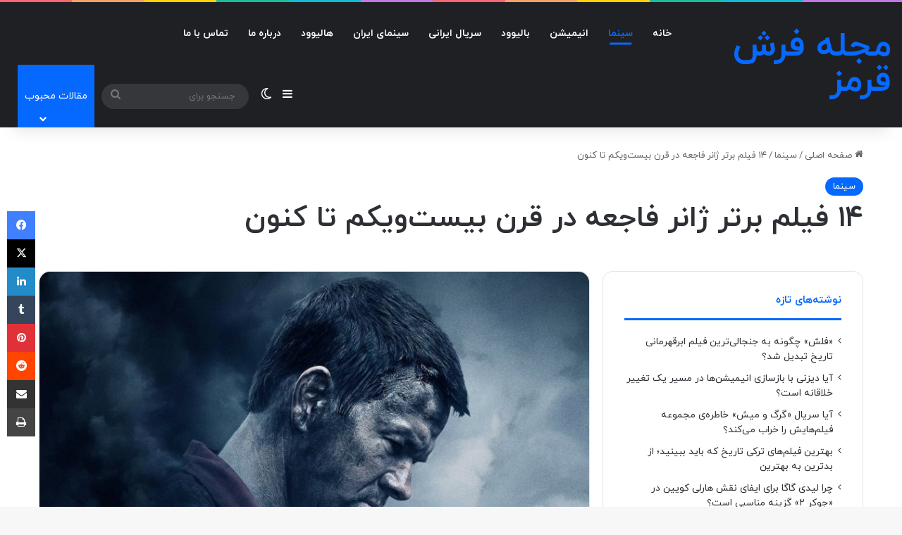

--- FILE ---
content_type: text/html; charset=UTF-8
request_url: https://red-carpet.ir/%DB%B1%DB%B4-%D9%81%DB%8C%D9%84%D9%85-%D8%A8%D8%B1%D8%AA%D8%B1-%DA%98%D8%A7%D9%86%D8%B1-%D9%81%D8%A7%D8%AC%D8%B9%D9%87-%D8%AF%D8%B1-%D9%82%D8%B1%D9%86-%D8%A8%DB%8C%D8%B3%D8%AA%D9%88/
body_size: 49143
content:
<!DOCTYPE html>
<html dir="rtl" lang="fa-IR" class="" data-skin="light">
<head>
	<meta charset="UTF-8" />
	<link rel="profile" href="https://gmpg.org/xfn/11" />
	
<meta http-equiv='x-dns-prefetch-control' content='on'>
<link rel='dns-prefetch' href='//cdnjs.cloudflare.com' />
<link rel='dns-prefetch' href='//ajax.googleapis.com' />
<link rel='dns-prefetch' href='//fonts.googleapis.com' />
<link rel='dns-prefetch' href='//fonts.gstatic.com' />
<link rel='dns-prefetch' href='//s.gravatar.com' />
<link rel='dns-prefetch' href='//www.google-analytics.com' />
<meta name='robots' content='index, follow, max-image-preview:large, max-snippet:-1, max-video-preview:-1' />

	<!-- This site is optimized with the Yoast SEO Premium plugin v21.0 (Yoast SEO v24.3) - https://yoast.com/wordpress/plugins/seo/ -->
	<title>۱۴ فیلم‌ برتر ژانر فاجعه در قرن بیست‌ویکم تا کنون - مجله فرش قرمز</title>
	<link rel="canonical" href="https://red-carpet.ir/۱۴-فیلم-برتر-ژانر-فاجعه-در-قرن-بیستو/" />
	<meta property="og:locale" content="fa_IR" />
	<meta property="og:type" content="article" />
	<meta property="og:title" content="۱۴ فیلم‌ برتر ژانر فاجعه در قرن بیست‌ویکم تا کنون" />
	<meta property="og:description" content="فیلم‌های فاجعه مانند داستان‌های علمی‌-تخیلی، دریچه‌ای جذاب به روی بزرگ‌ترین نگرانی‌ها و دغدغه‌های جمعی جامعه هستند. در دو دهه گذشته شاهد تغییراتی در درک خود نسبت به تهدیدات وجودی بشریت و همچنین درگیر آشنایی بیشتر با جوامع بین‌المللی بوده‌ایم و بر طبق این اطلاعات می‌دانیم که برخی از ترس‌ها از نظر جغرافیایی خاص به نظر &hellip;" />
	<meta property="og:url" content="https://red-carpet.ir/۱۴-فیلم-برتر-ژانر-فاجعه-در-قرن-بیستو/" />
	<meta property="og:site_name" content="مجله فرش قرمز" />
	<meta property="article:published_time" content="2023-04-16T12:08:21+00:00" />
	<meta property="og:image" content="https://www.digikala.com/mag/wp-content/uploads/2022/02/George-Clooney-and-Mark-Wahlberg-in-The-Perfect-Storm-2000.jpg" />
	<meta name="author" content="siavash" />
	<meta name="twitter:card" content="summary_large_image" />
	<meta name="twitter:label1" content="نوشته‌شده بدست" />
	<meta name="twitter:data1" content="siavash" />
	<script type="application/ld+json" class="yoast-schema-graph">{"@context":"https://schema.org","@graph":[{"@type":"WebPage","@id":"https://red-carpet.ir/%db%b1%db%b4-%d9%81%db%8c%d9%84%d9%85-%d8%a8%d8%b1%d8%aa%d8%b1-%da%98%d8%a7%d9%86%d8%b1-%d9%81%d8%a7%d8%ac%d8%b9%d9%87-%d8%af%d8%b1-%d9%82%d8%b1%d9%86-%d8%a8%db%8c%d8%b3%d8%aa%d9%88/","url":"https://red-carpet.ir/%db%b1%db%b4-%d9%81%db%8c%d9%84%d9%85-%d8%a8%d8%b1%d8%aa%d8%b1-%da%98%d8%a7%d9%86%d8%b1-%d9%81%d8%a7%d8%ac%d8%b9%d9%87-%d8%af%d8%b1-%d9%82%d8%b1%d9%86-%d8%a8%db%8c%d8%b3%d8%aa%d9%88/","name":"۱۴ فیلم‌ برتر ژانر فاجعه در قرن بیست‌ویکم تا کنون - مجله فرش قرمز","isPartOf":{"@id":"https://red-carpet.ir/#website"},"primaryImageOfPage":{"@id":"https://red-carpet.ir/%db%b1%db%b4-%d9%81%db%8c%d9%84%d9%85-%d8%a8%d8%b1%d8%aa%d8%b1-%da%98%d8%a7%d9%86%d8%b1-%d9%81%d8%a7%d8%ac%d8%b9%d9%87-%d8%af%d8%b1-%d9%82%d8%b1%d9%86-%d8%a8%db%8c%d8%b3%d8%aa%d9%88/#primaryimage"},"image":{"@id":"https://red-carpet.ir/%db%b1%db%b4-%d9%81%db%8c%d9%84%d9%85-%d8%a8%d8%b1%d8%aa%d8%b1-%da%98%d8%a7%d9%86%d8%b1-%d9%81%d8%a7%d8%ac%d8%b9%d9%87-%d8%af%d8%b1-%d9%82%d8%b1%d9%86-%d8%a8%db%8c%d8%b3%d8%aa%d9%88/#primaryimage"},"thumbnailUrl":"https://red-carpet.ir/wp-content/uploads/2023/04/dbb1dbb4-d981db8cd984d985-d8a8d8b1d8aad8b1-da98d8a7d986d8b1-d981d8a7d8acd8b9d987-d8afd8b1-d982d8b1d986-d8a8db8cd8b3d8aad988_643be535d16be.jpeg","datePublished":"2023-04-16T12:08:21+00:00","dateModified":"2023-04-16T12:08:21+00:00","author":{"@id":"https://red-carpet.ir/#/schema/person/f0da5ba4dbd796ee01dbc52fc40d0216"},"breadcrumb":{"@id":"https://red-carpet.ir/%db%b1%db%b4-%d9%81%db%8c%d9%84%d9%85-%d8%a8%d8%b1%d8%aa%d8%b1-%da%98%d8%a7%d9%86%d8%b1-%d9%81%d8%a7%d8%ac%d8%b9%d9%87-%d8%af%d8%b1-%d9%82%d8%b1%d9%86-%d8%a8%db%8c%d8%b3%d8%aa%d9%88/#breadcrumb"},"inLanguage":"fa-IR","potentialAction":[{"@type":"ReadAction","target":["https://red-carpet.ir/%db%b1%db%b4-%d9%81%db%8c%d9%84%d9%85-%d8%a8%d8%b1%d8%aa%d8%b1-%da%98%d8%a7%d9%86%d8%b1-%d9%81%d8%a7%d8%ac%d8%b9%d9%87-%d8%af%d8%b1-%d9%82%d8%b1%d9%86-%d8%a8%db%8c%d8%b3%d8%aa%d9%88/"]}]},{"@type":"ImageObject","inLanguage":"fa-IR","@id":"https://red-carpet.ir/%db%b1%db%b4-%d9%81%db%8c%d9%84%d9%85-%d8%a8%d8%b1%d8%aa%d8%b1-%da%98%d8%a7%d9%86%d8%b1-%d9%81%d8%a7%d8%ac%d8%b9%d9%87-%d8%af%d8%b1-%d9%82%d8%b1%d9%86-%d8%a8%db%8c%d8%b3%d8%aa%d9%88/#primaryimage","url":"https://red-carpet.ir/wp-content/uploads/2023/04/dbb1dbb4-d981db8cd984d985-d8a8d8b1d8aad8b1-da98d8a7d986d8b1-d981d8a7d8acd8b9d987-d8afd8b1-d982d8b1d986-d8a8db8cd8b3d8aad988_643be535d16be.jpeg","contentUrl":"https://red-carpet.ir/wp-content/uploads/2023/04/dbb1dbb4-d981db8cd984d985-d8a8d8b1d8aad8b1-da98d8a7d986d8b1-d981d8a7d8acd8b9d987-d8afd8b1-d982d8b1d986-d8a8db8cd8b3d8aad988_643be535d16be.jpeg"},{"@type":"BreadcrumbList","@id":"https://red-carpet.ir/%db%b1%db%b4-%d9%81%db%8c%d9%84%d9%85-%d8%a8%d8%b1%d8%aa%d8%b1-%da%98%d8%a7%d9%86%d8%b1-%d9%81%d8%a7%d8%ac%d8%b9%d9%87-%d8%af%d8%b1-%d9%82%d8%b1%d9%86-%d8%a8%db%8c%d8%b3%d8%aa%d9%88/#breadcrumb","itemListElement":[{"@type":"ListItem","position":1,"name":"Home","item":"https://red-carpet.ir/"},{"@type":"ListItem","position":2,"name":"۱۴ فیلم‌ برتر ژانر فاجعه در قرن بیست‌ویکم تا کنون"}]},{"@type":"WebSite","@id":"https://red-carpet.ir/#website","url":"https://red-carpet.ir/","name":"مجله فرش قرمز","description":"مجله سینما، تئاتر و هنر","potentialAction":[{"@type":"SearchAction","target":{"@type":"EntryPoint","urlTemplate":"https://red-carpet.ir/?s={search_term_string}"},"query-input":{"@type":"PropertyValueSpecification","valueRequired":true,"valueName":"search_term_string"}}],"inLanguage":"fa-IR"},{"@type":"Person","@id":"https://red-carpet.ir/#/schema/person/f0da5ba4dbd796ee01dbc52fc40d0216","name":"siavash","image":{"@type":"ImageObject","inLanguage":"fa-IR","@id":"https://red-carpet.ir/#/schema/person/image/","url":"https://secure.gravatar.com/avatar/f1b5782cb876752f998a78f11060dd1fc5f3f74e753d8d6bbe510cebef14acfd?s=96&d=mm&r=g","contentUrl":"https://secure.gravatar.com/avatar/f1b5782cb876752f998a78f11060dd1fc5f3f74e753d8d6bbe510cebef14acfd?s=96&d=mm&r=g","caption":"siavash"}}]}</script>
	<!-- / Yoast SEO Premium plugin. -->


<link rel="alternate" type="application/rss+xml" title="مجله فرش قرمز &raquo; خوراک" href="https://red-carpet.ir/feed/" />
<link rel="alternate" type="application/rss+xml" title="مجله فرش قرمز &raquo; خوراک دیدگاه‌ها" href="https://red-carpet.ir/comments/feed/" />
		<script type="text/javascript">
			try {
				if( 'undefined' != typeof localStorage ){
					var tieSkin = localStorage.getItem('tie-skin');
				}

				
				var html = document.getElementsByTagName('html')[0].classList,
						htmlSkin = 'light';

				if( html.contains('dark-skin') ){
					htmlSkin = 'dark';
				}

				if( tieSkin != null && tieSkin != htmlSkin ){
					html.add('tie-skin-inverted');
					var tieSkinInverted = true;
				}

				if( tieSkin == 'dark' ){
					html.add('dark-skin');
				}
				else if( tieSkin == 'light' ){
					html.remove( 'dark-skin' );
				}
				
			} catch(e) { console.log( e ) }

		</script>
		<link rel="alternate" type="application/rss+xml" title="مجله فرش قرمز &raquo; ۱۴ فیلم‌ برتر ژانر فاجعه در قرن بیست‌ویکم تا کنون خوراک دیدگاه‌ها" href="https://red-carpet.ir/%db%b1%db%b4-%d9%81%db%8c%d9%84%d9%85-%d8%a8%d8%b1%d8%aa%d8%b1-%da%98%d8%a7%d9%86%d8%b1-%d9%81%d8%a7%d8%ac%d8%b9%d9%87-%d8%af%d8%b1-%d9%82%d8%b1%d9%86-%d8%a8%db%8c%d8%b3%d8%aa%d9%88/feed/" />

		<style type="text/css">
			:root{				
			--tie-preset-gradient-1: linear-gradient(135deg, rgba(6, 147, 227, 1) 0%, rgb(155, 81, 224) 100%);
			--tie-preset-gradient-2: linear-gradient(135deg, rgb(122, 220, 180) 0%, rgb(0, 208, 130) 100%);
			--tie-preset-gradient-3: linear-gradient(135deg, rgba(252, 185, 0, 1) 0%, rgba(255, 105, 0, 1) 100%);
			--tie-preset-gradient-4: linear-gradient(135deg, rgba(255, 105, 0, 1) 0%, rgb(207, 46, 46) 100%);
			--tie-preset-gradient-5: linear-gradient(135deg, rgb(238, 238, 238) 0%, rgb(169, 184, 195) 100%);
			--tie-preset-gradient-6: linear-gradient(135deg, rgb(74, 234, 220) 0%, rgb(151, 120, 209) 20%, rgb(207, 42, 186) 40%, rgb(238, 44, 130) 60%, rgb(251, 105, 98) 80%, rgb(254, 248, 76) 100%);
			--tie-preset-gradient-7: linear-gradient(135deg, rgb(255, 206, 236) 0%, rgb(152, 150, 240) 100%);
			--tie-preset-gradient-8: linear-gradient(135deg, rgb(254, 205, 165) 0%, rgb(254, 45, 45) 50%, rgb(107, 0, 62) 100%);
			--tie-preset-gradient-9: linear-gradient(135deg, rgb(255, 203, 112) 0%, rgb(199, 81, 192) 50%, rgb(65, 88, 208) 100%);
			--tie-preset-gradient-10: linear-gradient(135deg, rgb(255, 245, 203) 0%, rgb(182, 227, 212) 50%, rgb(51, 167, 181) 100%);
			--tie-preset-gradient-11: linear-gradient(135deg, rgb(202, 248, 128) 0%, rgb(113, 206, 126) 100%);
			--tie-preset-gradient-12: linear-gradient(135deg, rgb(2, 3, 129) 0%, rgb(40, 116, 252) 100%);
			--tie-preset-gradient-13: linear-gradient(135deg, #4D34FA, #ad34fa);
			--tie-preset-gradient-14: linear-gradient(135deg, #0057FF, #31B5FF);
			--tie-preset-gradient-15: linear-gradient(135deg, #FF007A, #FF81BD);
			--tie-preset-gradient-16: linear-gradient(135deg, #14111E, #4B4462);
			--tie-preset-gradient-17: linear-gradient(135deg, #F32758, #FFC581);

			
					--main-nav-background: #1f2024;
					--main-nav-secondry-background: rgba(0,0,0,0.2);
					--main-nav-primary-color: #0088ff;
					--main-nav-contrast-primary-color: #FFFFFF;
					--main-nav-text-color: #FFFFFF;
					--main-nav-secondry-text-color: rgba(225,255,255,0.5);
					--main-nav-main-border-color: rgba(255,255,255,0.07);
					--main-nav-secondry-border-color: rgba(255,255,255,0.04);
				--tie-buttons-radius: 8px;
			}
		</style>
	<link rel="alternate" title="oEmbed (JSON)" type="application/json+oembed" href="https://red-carpet.ir/wp-json/oembed/1.0/embed?url=https%3A%2F%2Fred-carpet.ir%2F%25db%25b1%25db%25b4-%25d9%2581%25db%258c%25d9%2584%25d9%2585-%25d8%25a8%25d8%25b1%25d8%25aa%25d8%25b1-%25da%2598%25d8%25a7%25d9%2586%25d8%25b1-%25d9%2581%25d8%25a7%25d8%25ac%25d8%25b9%25d9%2587-%25d8%25af%25d8%25b1-%25d9%2582%25d8%25b1%25d9%2586-%25d8%25a8%25db%258c%25d8%25b3%25d8%25aa%25d9%2588%2F" />
<link rel="alternate" title="oEmbed (XML)" type="text/xml+oembed" href="https://red-carpet.ir/wp-json/oembed/1.0/embed?url=https%3A%2F%2Fred-carpet.ir%2F%25db%25b1%25db%25b4-%25d9%2581%25db%258c%25d9%2584%25d9%2585-%25d8%25a8%25d8%25b1%25d8%25aa%25d8%25b1-%25da%2598%25d8%25a7%25d9%2586%25d8%25b1-%25d9%2581%25d8%25a7%25d8%25ac%25d8%25b9%25d9%2587-%25d8%25af%25d8%25b1-%25d9%2582%25d8%25b1%25d9%2586-%25d8%25a8%25db%258c%25d8%25b3%25d8%25aa%25d9%2588%2F&#038;format=xml" />
<meta name="viewport" content="width=device-width, initial-scale=1.0" /><style id='wp-img-auto-sizes-contain-inline-css' type='text/css'>
img:is([sizes=auto i],[sizes^="auto," i]){contain-intrinsic-size:3000px 1500px}
/*# sourceURL=wp-img-auto-sizes-contain-inline-css */
</style>
<style id='wp-emoji-styles-inline-css' type='text/css'>

	img.wp-smiley, img.emoji {
		display: inline !important;
		border: none !important;
		box-shadow: none !important;
		height: 1em !important;
		width: 1em !important;
		margin: 0 0.07em !important;
		vertical-align: -0.1em !important;
		background: none !important;
		padding: 0 !important;
	}
/*# sourceURL=wp-emoji-styles-inline-css */
</style>
<link rel='stylesheet' id='tie-css-base-css' href='https://red-carpet.ir/wp-content/themes/jannah/assets/css/base.min.css?ver=7.1.2' type='text/css' media='all' />
<link rel='stylesheet' id='tie-css-styles-css' href='https://red-carpet.ir/wp-content/themes/jannah/assets/css/style.min.css?ver=7.1.2' type='text/css' media='all' />
<link rel='stylesheet' id='tie-css-widgets-css' href='https://red-carpet.ir/wp-content/themes/jannah/assets/css/widgets.min.css?ver=7.1.2' type='text/css' media='all' />
<link rel='stylesheet' id='tie-css-helpers-css' href='https://red-carpet.ir/wp-content/themes/jannah/assets/css/helpers.min.css?ver=7.1.2' type='text/css' media='all' />
<link rel='stylesheet' id='tie-fontawesome5-css' href='https://red-carpet.ir/wp-content/themes/jannah/assets/css/fontawesome.css?ver=7.1.2' type='text/css' media='all' />
<link rel='stylesheet' id='tie-css-shortcodes-css' href='https://red-carpet.ir/wp-content/themes/jannah/assets/css/plugins/shortcodes.min.css?ver=7.1.2' type='text/css' media='all' />
<link rel='stylesheet' id='tie-css-single-css' href='https://red-carpet.ir/wp-content/themes/jannah/assets/css/single.min.css?ver=7.1.2' type='text/css' media='all' />
<link rel='stylesheet' id='tie-css-print-css' href='https://red-carpet.ir/wp-content/themes/jannah/assets/css/print.css?ver=7.1.2' type='text/css' media='print' />
<link rel='stylesheet' id='tie-theme-child-css-css' href='https://red-carpet.ir/wp-content/themes/jannah-child/style.css?ver=6.9' type='text/css' media='all' />
<link rel='stylesheet' id='tie-theme-rtl-css-css' href='https://red-carpet.ir/wp-content/themes/jannah/rtl.css?ver=6.9' type='text/css' media='all' />
<style id='tie-theme-rtl-css-inline-css' type='text/css'>
body{font-family: iranyekan;}.logo-text,h1,h2,h3,h4,h5,h6,.the-subtitle{font-family: iranyekan;}#main-nav .main-menu > ul > li > a{font-family: iranyekan;}blockquote p{font-family: iranyekan;}.background-overlay {background-attachment: fixed;background-image: url(https://red-carpet.ir/wp-content/themes/jannah/assets/images/bg-dots.png);background-color: rgba(0,0,0,0.5);}.main-slider .slide-bg,.main-slider .slide{background-position: center center;}#content a:hover{text-decoration: underline !important;}#tie-container a.post-title:hover,#tie-container .post-title a:hover,#tie-container .thumb-overlay .thumb-title a:hover{background-size: 100% 2px;text-decoration: none !important;}a.post-title,.post-title a{background-image: linear-gradient(to bottom,#000 0%,#000 98%);background-size: 0 1px;background-repeat: no-repeat;background-position: left 100%;color: #000;}.dark-skin a.post-title,.dark-skin .post-title a{color: #fff;background-image: linear-gradient(to bottom,#fff 0%,#fff 98%);}#header-notification-bar{background: var( --tie-preset-gradient-13 );}#header-notification-bar{--tie-buttons-color: #FFFFFF;--tie-buttons-border-color: #FFFFFF;--tie-buttons-hover-color: #e1e1e1;--tie-buttons-hover-text: #000000;}#header-notification-bar{--tie-buttons-text: #000000;}#footer{background-color: #45c1bd;}#footer .posts-list-counter .posts-list-items li.widget-post-list:before{border-color: #45c1bd;}#footer .timeline-widget a .date:before{border-color: rgba(69,193,189,0.8);}#footer .footer-boxed-widget-area,#footer textarea,#footer input:not([type=submit]),#footer select,#footer code,#footer kbd,#footer pre,#footer samp,#footer .show-more-button,#footer .slider-links .tie-slider-nav span,#footer #wp-calendar,#footer #wp-calendar tbody td,#footer #wp-calendar thead th,#footer .widget.buddypress .item-options a{border-color: rgba(255,255,255,0.1);}#footer .social-statistics-widget .white-bg li.social-icons-item a,#footer .widget_tag_cloud .tagcloud a,#footer .latest-tweets-widget .slider-links .tie-slider-nav span,#footer .widget_layered_nav_filters a{border-color: rgba(255,255,255,0.1);}#footer .social-statistics-widget .white-bg li:before{background: rgba(255,255,255,0.1);}.site-footer #wp-calendar tbody td{background: rgba(255,255,255,0.02);}#footer .white-bg .social-icons-item a span.followers span,#footer .circle-three-cols .social-icons-item a .followers-num,#footer .circle-three-cols .social-icons-item a .followers-name{color: rgba(255,255,255,0.8);}#footer .timeline-widget ul:before,#footer .timeline-widget a:not(:hover) .date:before{background-color: #27a39f;}#tie-body #footer .widget-title::after{background-color: #000000;}#footer .widget-title,#footer .widget-title a:not(:hover){color: #000000;}#footer,#footer textarea,#footer input:not([type='submit']),#footer select,#footer #wp-calendar tbody,#footer .tie-slider-nav li span:not(:hover),#footer .widget_categories li a:before,#footer .widget_product_categories li a:before,#footer .widget_layered_nav li a:before,#footer .widget_archive li a:before,#footer .widget_nav_menu li a:before,#footer .widget_meta li a:before,#footer .widget_pages li a:before,#footer .widget_recent_entries li a:before,#footer .widget_display_forums li a:before,#footer .widget_display_views li a:before,#footer .widget_rss li a:before,#footer .widget_display_stats dt:before,#footer .subscribe-widget-content h3,#footer .about-author .social-icons a:not(:hover) span{color: #000000;}#footer post-widget-body .meta-item,#footer .post-meta,#footer .stream-title,#footer.dark-skin .timeline-widget .date,#footer .wp-caption .wp-caption-text,#footer .rss-date{color: rgba(0,0,0,0.7);}#footer input::-moz-placeholder{color: #000000;}#footer input:-moz-placeholder{color: #000000;}#footer input:-ms-input-placeholder{color: #000000;}#footer input::-webkit-input-placeholder{color: #000000;}#footer .site-info a:not(:hover){color: #000000;}@media (min-width: 1200px){.container{width: auto;}}.boxed-layout #tie-wrapper,.boxed-layout .fixed-nav{max-width: 1430px;}@media (min-width: 1400px){.container,.wide-next-prev-slider-wrapper .slider-main-container{max-width: 1400px;}}.meta-views.meta-item .tie-icon-fire:before{content: "\f06e" !important;}@media (max-width: 1250px){.share-buttons-sticky{display: none;}}body .mag-box .breaking,body .social-icons-widget .social-icons-item .social-link,body .widget_product_tag_cloud a,body .widget_tag_cloud a,body .post-tags a,body .widget_layered_nav_filters a,body .post-bottom-meta-title,body .post-bottom-meta a,body .post-cat,body .show-more-button,body #instagram-link.is-expanded .follow-button,body .cat-counter a + span,body .mag-box-options .slider-arrow-nav a,body .main-menu .cats-horizontal li a,body #instagram-link.is-compact,body .pages-numbers a,body .pages-nav-item,body .bp-pagination-links .page-numbers,body .fullwidth-area .widget_tag_cloud .tagcloud a,body ul.breaking-news-nav li.jnt-prev,body ul.breaking-news-nav li.jnt-next,body #tie-popup-search-mobile table.gsc-search-box{border-radius: 35px;}body .mag-box ul.breaking-news-nav li{border: 0 !important;}body #instagram-link.is-compact{padding-right: 40px;padding-left: 40px;}body .post-bottom-meta-title,body .post-bottom-meta a,body .more-link{padding-right: 15px;padding-left: 15px;}body #masonry-grid .container-wrapper .post-thumb img{border-radius: 0px;}body .video-thumbnail,body .review-item,body .review-summary,body .user-rate-wrap,body textarea,body input,body select{border-radius: 5px;}body .post-content-slideshow,body #tie-read-next,body .prev-next-post-nav .post-thumb,body .post-thumb img,body .container-wrapper,body .tie-popup-container .container-wrapper,body .widget,body .grid-slider-wrapper .grid-item,body .slider-vertical-navigation .slide,body .boxed-slider:not(.grid-slider-wrapper) .slide,body .buddypress-wrap .activity-list .load-more a,body .buddypress-wrap .activity-list .load-newest a,body .woocommerce .products .product .product-img img,body .woocommerce .products .product .product-img,body .woocommerce .woocommerce-tabs,body .woocommerce div.product .related.products,body .woocommerce div.product .up-sells.products,body .woocommerce .cart_totals,.woocommerce .cross-sells,body .big-thumb-left-box-inner,body .miscellaneous-box .posts-items li:first-child,body .single-big-img,body .masonry-with-spaces .container-wrapper .slide,body .news-gallery-items li .post-thumb,body .scroll-2-box .slide,.magazine1.archive:not(.bbpress) .entry-header-outer,.magazine1.search .entry-header-outer,.magazine1.archive:not(.bbpress) .mag-box .container-wrapper,.magazine1.search .mag-box .container-wrapper,body.magazine1 .entry-header-outer + .mag-box,body .digital-rating-static,body .entry q,body .entry blockquote,body #instagram-link.is-expanded,body.single-post .featured-area,body.post-layout-8 #content,body .footer-boxed-widget-area,body .tie-video-main-slider,body .post-thumb-overlay,body .widget_media_image img,body .stream-item-mag img,body .media-page-layout .post-element{border-radius: 15px;}#subcategories-section .container-wrapper{border-radius: 15px !important;margin-top: 15px !important;border-top-width: 1px !important;}@media (max-width: 767px) {.tie-video-main-slider iframe{border-top-right-radius: 15px;border-top-left-radius: 15px;}}.magazine1.archive:not(.bbpress) .mag-box .container-wrapper,.magazine1.search .mag-box .container-wrapper{margin-top: 15px;border-top-width: 1px;}body .section-wrapper:not(.container-full) .wide-slider-wrapper .slider-main-container,body .section-wrapper:not(.container-full) .wide-slider-three-slids-wrapper{border-radius: 15px;overflow: hidden;}body .wide-slider-nav-wrapper,body .share-buttons-bottom,body .first-post-gradient li:first-child .post-thumb:after,body .scroll-2-box .post-thumb:after{border-bottom-left-radius: 15px;border-bottom-right-radius: 15px;}body .main-menu .menu-sub-content,body .comp-sub-menu{border-bottom-left-radius: 10px;border-bottom-right-radius: 10px;}body.single-post .featured-area{overflow: hidden;}body #check-also-box.check-also-left{border-top-right-radius: 15px;border-bottom-right-radius: 15px;}body #check-also-box.check-also-right{border-top-left-radius: 15px;border-bottom-left-radius: 15px;}body .mag-box .breaking-news-nav li:last-child{border-top-right-radius: 35px;border-bottom-right-radius: 35px;}body .mag-box .breaking-title:before{border-top-right-radius: 35px;border-bottom-right-radius: 35px;}body .tabs li:last-child a,body .full-overlay-title li:not(.no-post-thumb) .block-title-overlay{border-top-left-radius: 15px;}body .center-overlay-title li:not(.no-post-thumb) .block-title-overlay,body .tabs li:first-child a{border-top-right-radius: 15px;}
/*# sourceURL=tie-theme-rtl-css-inline-css */
</style>
<script type="text/javascript" src="https://red-carpet.ir/wp-includes/js/jquery/jquery.min.js?ver=3.7.1" id="jquery-core-js"></script>
<script type="text/javascript" src="https://red-carpet.ir/wp-includes/js/jquery/jquery-migrate.min.js?ver=3.4.1" id="jquery-migrate-js"></script>
<link rel="https://api.w.org/" href="https://red-carpet.ir/wp-json/" /><link rel="alternate" title="JSON" type="application/json" href="https://red-carpet.ir/wp-json/wp/v2/posts/4204" /><link rel="EditURI" type="application/rsd+xml" title="RSD" href="https://red-carpet.ir/xmlrpc.php?rsd" />
<meta name="generator" content="WordPress 6.9" />
<link rel='shortlink' href='https://red-carpet.ir/?p=4204' />
<meta http-equiv="X-UA-Compatible" content="IE=edge">
<link rel="icon" href="https://red-carpet.ir/wp-content/uploads/2022/11/cropped-red-carpet.png" sizes="32x32" />
<link rel="icon" href="https://red-carpet.ir/wp-content/uploads/2022/11/cropped-red-carpet.png" sizes="192x192" />
<link rel="apple-touch-icon" href="https://red-carpet.ir/wp-content/uploads/2022/11/cropped-red-carpet.png" />
<meta name="msapplication-TileImage" content="https://red-carpet.ir/wp-content/uploads/2022/11/cropped-red-carpet.png" />
<style id='global-styles-inline-css' type='text/css'>
:root{--wp--preset--aspect-ratio--square: 1;--wp--preset--aspect-ratio--4-3: 4/3;--wp--preset--aspect-ratio--3-4: 3/4;--wp--preset--aspect-ratio--3-2: 3/2;--wp--preset--aspect-ratio--2-3: 2/3;--wp--preset--aspect-ratio--16-9: 16/9;--wp--preset--aspect-ratio--9-16: 9/16;--wp--preset--color--black: #000000;--wp--preset--color--cyan-bluish-gray: #abb8c3;--wp--preset--color--white: #ffffff;--wp--preset--color--pale-pink: #f78da7;--wp--preset--color--vivid-red: #cf2e2e;--wp--preset--color--luminous-vivid-orange: #ff6900;--wp--preset--color--luminous-vivid-amber: #fcb900;--wp--preset--color--light-green-cyan: #7bdcb5;--wp--preset--color--vivid-green-cyan: #00d084;--wp--preset--color--pale-cyan-blue: #8ed1fc;--wp--preset--color--vivid-cyan-blue: #0693e3;--wp--preset--color--vivid-purple: #9b51e0;--wp--preset--gradient--vivid-cyan-blue-to-vivid-purple: linear-gradient(135deg,rgb(6,147,227) 0%,rgb(155,81,224) 100%);--wp--preset--gradient--light-green-cyan-to-vivid-green-cyan: linear-gradient(135deg,rgb(122,220,180) 0%,rgb(0,208,130) 100%);--wp--preset--gradient--luminous-vivid-amber-to-luminous-vivid-orange: linear-gradient(135deg,rgb(252,185,0) 0%,rgb(255,105,0) 100%);--wp--preset--gradient--luminous-vivid-orange-to-vivid-red: linear-gradient(135deg,rgb(255,105,0) 0%,rgb(207,46,46) 100%);--wp--preset--gradient--very-light-gray-to-cyan-bluish-gray: linear-gradient(135deg,rgb(238,238,238) 0%,rgb(169,184,195) 100%);--wp--preset--gradient--cool-to-warm-spectrum: linear-gradient(135deg,rgb(74,234,220) 0%,rgb(151,120,209) 20%,rgb(207,42,186) 40%,rgb(238,44,130) 60%,rgb(251,105,98) 80%,rgb(254,248,76) 100%);--wp--preset--gradient--blush-light-purple: linear-gradient(135deg,rgb(255,206,236) 0%,rgb(152,150,240) 100%);--wp--preset--gradient--blush-bordeaux: linear-gradient(135deg,rgb(254,205,165) 0%,rgb(254,45,45) 50%,rgb(107,0,62) 100%);--wp--preset--gradient--luminous-dusk: linear-gradient(135deg,rgb(255,203,112) 0%,rgb(199,81,192) 50%,rgb(65,88,208) 100%);--wp--preset--gradient--pale-ocean: linear-gradient(135deg,rgb(255,245,203) 0%,rgb(182,227,212) 50%,rgb(51,167,181) 100%);--wp--preset--gradient--electric-grass: linear-gradient(135deg,rgb(202,248,128) 0%,rgb(113,206,126) 100%);--wp--preset--gradient--midnight: linear-gradient(135deg,rgb(2,3,129) 0%,rgb(40,116,252) 100%);--wp--preset--font-size--small: 13px;--wp--preset--font-size--medium: 20px;--wp--preset--font-size--large: 36px;--wp--preset--font-size--x-large: 42px;--wp--preset--spacing--20: 0.44rem;--wp--preset--spacing--30: 0.67rem;--wp--preset--spacing--40: 1rem;--wp--preset--spacing--50: 1.5rem;--wp--preset--spacing--60: 2.25rem;--wp--preset--spacing--70: 3.38rem;--wp--preset--spacing--80: 5.06rem;--wp--preset--shadow--natural: 6px 6px 9px rgba(0, 0, 0, 0.2);--wp--preset--shadow--deep: 12px 12px 50px rgba(0, 0, 0, 0.4);--wp--preset--shadow--sharp: 6px 6px 0px rgba(0, 0, 0, 0.2);--wp--preset--shadow--outlined: 6px 6px 0px -3px rgb(255, 255, 255), 6px 6px rgb(0, 0, 0);--wp--preset--shadow--crisp: 6px 6px 0px rgb(0, 0, 0);}:where(.is-layout-flex){gap: 0.5em;}:where(.is-layout-grid){gap: 0.5em;}body .is-layout-flex{display: flex;}.is-layout-flex{flex-wrap: wrap;align-items: center;}.is-layout-flex > :is(*, div){margin: 0;}body .is-layout-grid{display: grid;}.is-layout-grid > :is(*, div){margin: 0;}:where(.wp-block-columns.is-layout-flex){gap: 2em;}:where(.wp-block-columns.is-layout-grid){gap: 2em;}:where(.wp-block-post-template.is-layout-flex){gap: 1.25em;}:where(.wp-block-post-template.is-layout-grid){gap: 1.25em;}.has-black-color{color: var(--wp--preset--color--black) !important;}.has-cyan-bluish-gray-color{color: var(--wp--preset--color--cyan-bluish-gray) !important;}.has-white-color{color: var(--wp--preset--color--white) !important;}.has-pale-pink-color{color: var(--wp--preset--color--pale-pink) !important;}.has-vivid-red-color{color: var(--wp--preset--color--vivid-red) !important;}.has-luminous-vivid-orange-color{color: var(--wp--preset--color--luminous-vivid-orange) !important;}.has-luminous-vivid-amber-color{color: var(--wp--preset--color--luminous-vivid-amber) !important;}.has-light-green-cyan-color{color: var(--wp--preset--color--light-green-cyan) !important;}.has-vivid-green-cyan-color{color: var(--wp--preset--color--vivid-green-cyan) !important;}.has-pale-cyan-blue-color{color: var(--wp--preset--color--pale-cyan-blue) !important;}.has-vivid-cyan-blue-color{color: var(--wp--preset--color--vivid-cyan-blue) !important;}.has-vivid-purple-color{color: var(--wp--preset--color--vivid-purple) !important;}.has-black-background-color{background-color: var(--wp--preset--color--black) !important;}.has-cyan-bluish-gray-background-color{background-color: var(--wp--preset--color--cyan-bluish-gray) !important;}.has-white-background-color{background-color: var(--wp--preset--color--white) !important;}.has-pale-pink-background-color{background-color: var(--wp--preset--color--pale-pink) !important;}.has-vivid-red-background-color{background-color: var(--wp--preset--color--vivid-red) !important;}.has-luminous-vivid-orange-background-color{background-color: var(--wp--preset--color--luminous-vivid-orange) !important;}.has-luminous-vivid-amber-background-color{background-color: var(--wp--preset--color--luminous-vivid-amber) !important;}.has-light-green-cyan-background-color{background-color: var(--wp--preset--color--light-green-cyan) !important;}.has-vivid-green-cyan-background-color{background-color: var(--wp--preset--color--vivid-green-cyan) !important;}.has-pale-cyan-blue-background-color{background-color: var(--wp--preset--color--pale-cyan-blue) !important;}.has-vivid-cyan-blue-background-color{background-color: var(--wp--preset--color--vivid-cyan-blue) !important;}.has-vivid-purple-background-color{background-color: var(--wp--preset--color--vivid-purple) !important;}.has-black-border-color{border-color: var(--wp--preset--color--black) !important;}.has-cyan-bluish-gray-border-color{border-color: var(--wp--preset--color--cyan-bluish-gray) !important;}.has-white-border-color{border-color: var(--wp--preset--color--white) !important;}.has-pale-pink-border-color{border-color: var(--wp--preset--color--pale-pink) !important;}.has-vivid-red-border-color{border-color: var(--wp--preset--color--vivid-red) !important;}.has-luminous-vivid-orange-border-color{border-color: var(--wp--preset--color--luminous-vivid-orange) !important;}.has-luminous-vivid-amber-border-color{border-color: var(--wp--preset--color--luminous-vivid-amber) !important;}.has-light-green-cyan-border-color{border-color: var(--wp--preset--color--light-green-cyan) !important;}.has-vivid-green-cyan-border-color{border-color: var(--wp--preset--color--vivid-green-cyan) !important;}.has-pale-cyan-blue-border-color{border-color: var(--wp--preset--color--pale-cyan-blue) !important;}.has-vivid-cyan-blue-border-color{border-color: var(--wp--preset--color--vivid-cyan-blue) !important;}.has-vivid-purple-border-color{border-color: var(--wp--preset--color--vivid-purple) !important;}.has-vivid-cyan-blue-to-vivid-purple-gradient-background{background: var(--wp--preset--gradient--vivid-cyan-blue-to-vivid-purple) !important;}.has-light-green-cyan-to-vivid-green-cyan-gradient-background{background: var(--wp--preset--gradient--light-green-cyan-to-vivid-green-cyan) !important;}.has-luminous-vivid-amber-to-luminous-vivid-orange-gradient-background{background: var(--wp--preset--gradient--luminous-vivid-amber-to-luminous-vivid-orange) !important;}.has-luminous-vivid-orange-to-vivid-red-gradient-background{background: var(--wp--preset--gradient--luminous-vivid-orange-to-vivid-red) !important;}.has-very-light-gray-to-cyan-bluish-gray-gradient-background{background: var(--wp--preset--gradient--very-light-gray-to-cyan-bluish-gray) !important;}.has-cool-to-warm-spectrum-gradient-background{background: var(--wp--preset--gradient--cool-to-warm-spectrum) !important;}.has-blush-light-purple-gradient-background{background: var(--wp--preset--gradient--blush-light-purple) !important;}.has-blush-bordeaux-gradient-background{background: var(--wp--preset--gradient--blush-bordeaux) !important;}.has-luminous-dusk-gradient-background{background: var(--wp--preset--gradient--luminous-dusk) !important;}.has-pale-ocean-gradient-background{background: var(--wp--preset--gradient--pale-ocean) !important;}.has-electric-grass-gradient-background{background: var(--wp--preset--gradient--electric-grass) !important;}.has-midnight-gradient-background{background: var(--wp--preset--gradient--midnight) !important;}.has-small-font-size{font-size: var(--wp--preset--font-size--small) !important;}.has-medium-font-size{font-size: var(--wp--preset--font-size--medium) !important;}.has-large-font-size{font-size: var(--wp--preset--font-size--large) !important;}.has-x-large-font-size{font-size: var(--wp--preset--font-size--x-large) !important;}
/*# sourceURL=global-styles-inline-css */
</style>
</head>

<body id="tie-body" class="rtl wp-singular post-template-default single single-post postid-4204 single-format-standard wp-theme-jannah wp-child-theme-jannah-child tie-no-js wrapper-has-shadow block-head-2 magazine3 magazine1 is-desktop is-header-layout-4 sidebar-right has-sidebar post-layout-3 wide-title-narrow-media hide_post_newsletter">



<div class="background-overlay">

	<div id="tie-container" class="site tie-container">

		
		<div id="tie-wrapper">

			<div class="rainbow-line"></div>
<header id="theme-header" class="theme-header header-layout-4 header-layout-1 main-nav-dark main-nav-default-dark main-nav-below no-stream-item has-shadow is-stretch-header has-normal-width-logo mobile-header-centered">
	
<div class="main-nav-wrapper">
	<nav id="main-nav" data-skin="search-in-main-nav" class="main-nav header-nav live-search-parent menu-style-line menu-style-minimal" style="line-height:89px" aria-label="منوی اصلی">
		<div class="container">

			<div class="main-menu-wrapper">

				<div id="mobile-header-components-area_1" class="mobile-header-components"><ul class="components"><li class="mobile-component_search custom-menu-link">
				<a href="#" class="tie-search-trigger-mobile">
					<span class="tie-icon-search tie-search-icon" aria-hidden="true"></span>
					<span class="screen-reader-text">جستجو برای</span>
				</a>
			</li> <li class="mobile-component_skin custom-menu-link">
				<a href="#" class="change-skin" title="تغییر پوسته">
					<span class="tie-icon-moon change-skin-icon" aria-hidden="true"></span>
					<span class="screen-reader-text">تغییر پوسته</span>
				</a>
			</li></ul></div>
						<div class="header-layout-1-logo" >
							
		<div id="logo" class="text-logo" >

			
			<a title="مجله فرش قرمز" href="https://red-carpet.ir/">
				<div class="logo-text">مجله فرش قرمز</div>			</a>

			
		</div><!-- #logo /-->

								</div>

						<div id="mobile-header-components-area_2" class="mobile-header-components"><ul class="components"><li class="mobile-component_menu custom-menu-link"><a href="#" id="mobile-menu-icon" class="menu-text-wrapper"><span class="tie-mobile-menu-icon nav-icon is-layout-1"></span><span class="menu-text">منو</span></a></li></ul></div>
				<div id="menu-components-wrap">

					
					<div class="main-menu main-menu-wrap">
						<div id="main-nav-menu" class="main-menu header-menu"><ul id="menu-%db%8c%da%a9" class="menu"><li id="menu-item-3207" class="menu-item menu-item-type-post_type menu-item-object-page menu-item-home menu-item-3207"><a href="https://red-carpet.ir/">خانه</a></li>
<li id="menu-item-5013" class="menu-item menu-item-type-taxonomy menu-item-object-category current-post-ancestor current-menu-parent current-post-parent menu-item-5013 tie-current-menu"><a href="https://red-carpet.ir/category/cinema/">سینما</a></li>
<li id="menu-item-5158" class="menu-item menu-item-type-taxonomy menu-item-object-category menu-item-5158"><a href="https://red-carpet.ir/category/animation/">انیمیشن</a></li>
<li id="menu-item-5159" class="menu-item menu-item-type-taxonomy menu-item-object-category menu-item-5159"><a href="https://red-carpet.ir/category/bollywood/">بالیوود</a></li>
<li id="menu-item-5160" class="menu-item menu-item-type-taxonomy menu-item-object-category menu-item-5160"><a href="https://red-carpet.ir/category/iran-series/">سریال ایرانی</a></li>
<li id="menu-item-5162" class="menu-item menu-item-type-taxonomy menu-item-object-category menu-item-5162"><a href="https://red-carpet.ir/category/iran-cinema/">سینمای ایران</a></li>
<li id="menu-item-5163" class="menu-item menu-item-type-taxonomy menu-item-object-category menu-item-5163"><a href="https://red-carpet.ir/category/hollywood/">هالیوود</a></li>
<li id="menu-item-3206" class="menu-item menu-item-type-post_type menu-item-object-page menu-item-3206"><a href="https://red-carpet.ir/about-us/">درباره ما</a></li>
<li id="menu-item-3205" class="menu-item menu-item-type-post_type menu-item-object-page menu-item-3205"><a href="https://red-carpet.ir/contact-us/">تماس با ما</a></li>
</ul></div>					</div><!-- .main-menu /-->

					<ul class="components">	<li class="side-aside-nav-icon menu-item custom-menu-link">
		<a href="#">
			<span class="tie-icon-navicon" aria-hidden="true"></span>
			<span class="screen-reader-text">نوارکناری</span>
		</a>
	</li>
		<li class="skin-icon menu-item custom-menu-link">
		<a href="#" class="change-skin" title="تغییر پوسته">
			<span class="tie-icon-moon change-skin-icon" aria-hidden="true"></span>
			<span class="screen-reader-text">تغییر پوسته</span>
		</a>
	</li>
				<li class="search-bar menu-item custom-menu-link" aria-label="جستجو">
				<form method="get" id="search" action="https://red-carpet.ir/">
					<input id="search-input" class="is-ajax-search"  inputmode="search" type="text" name="s" title="جستجو برای" placeholder="جستجو برای" />
					<button id="search-submit" type="submit">
						<span class="tie-icon-search tie-search-icon" aria-hidden="true"></span>
						<span class="screen-reader-text">جستجو برای</span>
					</button>
				</form>
			</li>
			
		<li id="menu-featured-posts" class="custom-menu-link menu mega-menu mega-links-4col">
			<a class="menu-featured-posts-title" href="#">
				<strong style="font-size:0;">.</strong>				<div class="menu-featured-posts-words">
					<span>مقالات محبوب</span>
				</div><!-- .menu-featured-posts-words -->
			</a><!-- .menu-featured-posts-title -->
			
			<div class="comp-sub-menu ">
				<ul class="sub-menu-columns">
					
					<li class="mega-link-column">
													<div class="post-widget-thumbnail">
								
			<a aria-label="«فلش» چگونه به جنجالی‌ترین فیلم ابرقهرمانی تاریخ تبدیل شد؟" href="https://red-carpet.ir/%d9%81%d9%84%d8%b4-%da%86%da%af%d9%88%d9%86%d9%87-%d8%a8%d9%87-%d8%ac%d9%86%d8%ac%d8%a7%d9%84%db%8c%d8%aa%d8%b1%db%8c%d9%86-%d9%81%db%8c%d9%84%d9%85-%d8%a7%d8%a8%d8%b1%d9%82%d9%87/" class="post-thumb">
			<div class="post-thumb-overlay-wrap">
				<div class="post-thumb-overlay">
					<span class="tie-icon tie-media-icon"></span>
				</div>
			</div>
		<img width="1" height="1" src="https://red-carpet.ir/wp-content/uploads/2023/06/d981d984d8b4-da86daafd988d986d987-d8a8d987-d8acd986d8acd8a7d984db8cd8aad8b1db8cd986-d981db8cd984d985-d8a7d8a8d8b1d982d987_64919ddabb649.jpeg" class="attachment-jannah-image-small size-jannah-image-small tie-small-image wp-post-image" alt="" decoding="async" /></a>							</div>
						
						<h3 class="post-box-title">
							<a class="mega-menu-link" href="https://red-carpet.ir/%d9%81%d9%84%d8%b4-%da%86%da%af%d9%88%d9%86%d9%87-%d8%a8%d9%87-%d8%ac%d9%86%d8%ac%d8%a7%d9%84%db%8c%d8%aa%d8%b1%db%8c%d9%86-%d9%81%db%8c%d9%84%d9%85-%d8%a7%d8%a8%d8%b1%d9%82%d9%87/">«فلش» چگونه به جنجالی‌ترین فیلم ابرقهرمانی تاریخ تبدیل شد؟</a>
						</h3>

						
					</li>
					
					<li class="mega-link-column">
													<div class="post-widget-thumbnail">
								
			<a aria-label="آیا دیزنی با بازسازی انیمیشن‌ها در مسیر یک تغییر خلاقانه است؟" href="https://red-carpet.ir/%d8%a2%db%8c%d8%a7-%d8%af%db%8c%d8%b2%d9%86%db%8c-%d8%a8%d8%a7-%d8%a8%d8%a7%d8%b2%d8%b3%d8%a7%d8%b2%db%8c-%d8%a7%d9%86%db%8c%d9%85%db%8c%d8%b4%d9%86%d9%87%d8%a7-%d8%af%d8%b1-%d9%85%d8%b3/" class="post-thumb">
			<div class="post-thumb-overlay-wrap">
				<div class="post-thumb-overlay">
					<span class="tie-icon tie-media-icon"></span>
				</div>
			</div>
		<img width="1" height="1" src="https://red-carpet.ir/wp-content/uploads/2023/06/d8a2db8cd8a7-d8afdb8cd8b2d986db8c-d8a8d8a7-d8a8d8a7d8b2d8b3d8a7d8b2db8c-d8a7d986db8cd985db8cd8b4d986d987d8a7-d8afd8b1-d985d8b3_64919dcc7277e.jpeg" class="attachment-jannah-image-small size-jannah-image-small tie-small-image wp-post-image" alt="" decoding="async" /></a>							</div>
						
						<h3 class="post-box-title">
							<a class="mega-menu-link" href="https://red-carpet.ir/%d8%a2%db%8c%d8%a7-%d8%af%db%8c%d8%b2%d9%86%db%8c-%d8%a8%d8%a7-%d8%a8%d8%a7%d8%b2%d8%b3%d8%a7%d8%b2%db%8c-%d8%a7%d9%86%db%8c%d9%85%db%8c%d8%b4%d9%86%d9%87%d8%a7-%d8%af%d8%b1-%d9%85%d8%b3/">آیا دیزنی با بازسازی انیمیشن‌ها در مسیر یک تغییر خلاقانه است؟</a>
						</h3>

						
					</li>
					
					<li class="mega-link-column">
													<div class="post-widget-thumbnail">
								
			<a aria-label="آیا سریال «گرگ و میش» خاطره‌ی مجموعه‌ فیلم‌هایش را خراب می‌کند؟" href="https://red-carpet.ir/%d8%a2%db%8c%d8%a7-%d8%b3%d8%b1%db%8c%d8%a7%d9%84-%da%af%d8%b1%da%af-%d9%88-%d9%85%db%8c%d8%b4-%d8%ae%d8%a7%d8%b7%d8%b1%d9%87%db%8c-%d9%85%d8%ac%d9%85%d9%88%d8%b9%d9%87/" class="post-thumb">
			<div class="post-thumb-overlay-wrap">
				<div class="post-thumb-overlay">
					<span class="tie-icon tie-media-icon"></span>
				</div>
			</div>
		<img width="1" height="1" src="https://red-carpet.ir/wp-content/uploads/2023/06/d8a2db8cd8a7-d8b3d8b1db8cd8a7d984-daafd8b1daaf-d988-d985db8cd8b4-d8aed8a7d8b7d8b1d987db8c-d985d8acd985d988d8b9d987_64919dcb6d8a3.jpeg" class="attachment-jannah-image-small size-jannah-image-small tie-small-image wp-post-image" alt="" decoding="async" /></a>							</div>
						
						<h3 class="post-box-title">
							<a class="mega-menu-link" href="https://red-carpet.ir/%d8%a2%db%8c%d8%a7-%d8%b3%d8%b1%db%8c%d8%a7%d9%84-%da%af%d8%b1%da%af-%d9%88-%d9%85%db%8c%d8%b4-%d8%ae%d8%a7%d8%b7%d8%b1%d9%87%db%8c-%d9%85%d8%ac%d9%85%d9%88%d8%b9%d9%87/">آیا سریال «گرگ و میش» خاطره‌ی مجموعه‌ فیلم‌هایش را خراب می‌کند؟</a>
						</h3>

						
					</li>
					
					<li class="mega-link-column">
													<div class="post-widget-thumbnail">
								
			<a aria-label="بهترین فیلم‌های ترکی تاریخ که باید ببینید؛ از بدترین به بهترین" href="https://red-carpet.ir/%d8%a8%d9%87%d8%aa%d8%b1%db%8c%d9%86-%d9%81%db%8c%d9%84%d9%85%d9%87%d8%a7%db%8c-%d8%aa%d8%b1%da%a9%db%8c-%d8%aa%d8%a7%d8%b1%db%8c%d8%ae-%da%a9%d9%87-%d8%a8%d8%a7%db%8c%d8%af-%d8%a8%d8%a8/" class="post-thumb">
			<div class="post-thumb-overlay-wrap">
				<div class="post-thumb-overlay">
					<span class="tie-icon tie-media-icon"></span>
				</div>
			</div>
		<img width="1" height="1" src="https://red-carpet.ir/wp-content/uploads/2023/06/d8a8d987d8aad8b1db8cd986-d981db8cd984d985d987d8a7db8c-d8aad8b1daa9db8c-d8aad8a7d8b1db8cd8ae-daa9d987-d8a8d8a7db8cd8af-d8a8d8a8_64919dc723a14.jpeg" class="attachment-jannah-image-small size-jannah-image-small tie-small-image wp-post-image" alt="" decoding="async" /></a>							</div>
						
						<h3 class="post-box-title">
							<a class="mega-menu-link" href="https://red-carpet.ir/%d8%a8%d9%87%d8%aa%d8%b1%db%8c%d9%86-%d9%81%db%8c%d9%84%d9%85%d9%87%d8%a7%db%8c-%d8%aa%d8%b1%da%a9%db%8c-%d8%aa%d8%a7%d8%b1%db%8c%d8%ae-%da%a9%d9%87-%d8%a8%d8%a7%db%8c%d8%af-%d8%a8%d8%a8/">بهترین فیلم‌های ترکی تاریخ که باید ببینید؛ از بدترین به بهترین</a>
						</h3>

						
					</li>
					
					<li class="mega-link-column">
													<div class="post-widget-thumbnail">
								
			<a aria-label="چرا لیدی گاگا برای ایفای نقش هارلی کویین در «جوکر ۲» گزینه مناسبی است؟" href="https://red-carpet.ir/%da%86%d8%b1%d8%a7-%d9%84%db%8c%d8%af%db%8c-%da%af%d8%a7%da%af%d8%a7-%d8%a8%d8%b1%d8%a7%db%8c-%d8%a7%db%8c%d9%81%d8%a7%db%8c-%d9%86%d9%82%d8%b4-%d9%87%d8%a7%d8%b1%d9%84%db%8c-%da%a9%d9%88%db%8c%db%8c/" class="post-thumb">
			<div class="post-thumb-overlay-wrap">
				<div class="post-thumb-overlay">
					<span class="tie-icon tie-media-icon"></span>
				</div>
			</div>
		<img width="1" height="1" src="https://red-carpet.ir/wp-content/uploads/2023/06/da86d8b1d8a7-d984db8cd8afdb8c-daafd8a7daafd8a7-d8a8d8b1d8a7db8c-d8a7db8cd981d8a7db8c-d986d982d8b4-d987d8a7d8b1d984db8c-daa9d988db8cdb8c_64919520d2f45.jpeg" class="attachment-jannah-image-small size-jannah-image-small tie-small-image wp-post-image" alt="" decoding="async" /></a>							</div>
						
						<h3 class="post-box-title">
							<a class="mega-menu-link" href="https://red-carpet.ir/%da%86%d8%b1%d8%a7-%d9%84%db%8c%d8%af%db%8c-%da%af%d8%a7%da%af%d8%a7-%d8%a8%d8%b1%d8%a7%db%8c-%d8%a7%db%8c%d9%81%d8%a7%db%8c-%d9%86%d9%82%d8%b4-%d9%87%d8%a7%d8%b1%d9%84%db%8c-%da%a9%d9%88%db%8c%db%8c/">چرا لیدی گاگا برای ایفای نقش هارلی کویین در «جوکر ۲» گزینه مناسبی است؟</a>
						</h3>

						
					</li>
					
					<li class="mega-link-column">
													<div class="post-widget-thumbnail">
								
			<a aria-label="«تد لاسو»؛ سریالی که زور میزند حال شما را خوب کند" href="https://red-carpet.ir/%d8%aa%d8%af-%d9%84%d8%a7%d8%b3%d9%88%d8%9b-%d8%b3%d8%b1%db%8c%d8%a7%d9%84%db%8c-%da%a9%d9%87-%d8%b2%d9%88%d8%b1-%d9%85%db%8c%d8%b2%d9%86%d8%af-%d8%ad%d8%a7%d9%84-%d8%b4%d9%85%d8%a7-%d8%b1/" class="post-thumb">
			<div class="post-thumb-overlay-wrap">
				<div class="post-thumb-overlay">
					<span class="tie-icon tie-media-icon"></span>
				</div>
			</div>
		<img width="1" height="1" src="https://red-carpet.ir/wp-content/uploads/2023/06/d8aad8af-d984d8a7d8b3d988d89b-d8b3d8b1db8cd8a7d984db8c-daa9d987-d8b2d988d8b1-d985db8cd8b2d986d8af-d8add8a7d984-d8b4d985d8a7-d8b1_6490f5037fced.jpeg" class="attachment-jannah-image-small size-jannah-image-small tie-small-image wp-post-image" alt="" decoding="async" /></a>							</div>
						
						<h3 class="post-box-title">
							<a class="mega-menu-link" href="https://red-carpet.ir/%d8%aa%d8%af-%d9%84%d8%a7%d8%b3%d9%88%d8%9b-%d8%b3%d8%b1%db%8c%d8%a7%d9%84%db%8c-%da%a9%d9%87-%d8%b2%d9%88%d8%b1-%d9%85%db%8c%d8%b2%d9%86%d8%af-%d8%ad%d8%a7%d9%84-%d8%b4%d9%85%d8%a7-%d8%b1/">«تد لاسو»؛ سریالی که زور میزند حال شما را خوب کند</a>
						</h3>

						
					</li>
					
					<li class="mega-link-column">
													<div class="post-widget-thumbnail">
								
			<a aria-label="بهترین فیلم‌های بروس لی که حتما باید ببینید" href="https://red-carpet.ir/%d8%a8%d9%87%d8%aa%d8%b1%db%8c%d9%86-%d9%81%db%8c%d9%84%d9%85%d9%87%d8%a7%db%8c-%d8%a8%d8%b1%d9%88%d8%b3-%d9%84%db%8c-%da%a9%d9%87-%d8%ad%d8%aa%d9%85%d8%a7-%d8%a8%d8%a7%db%8c%d8%af-%d8%a8/" class="post-thumb">
			<div class="post-thumb-overlay-wrap">
				<div class="post-thumb-overlay">
					<span class="tie-icon tie-media-icon"></span>
				</div>
			</div>
		<img width="1" height="1" src="https://red-carpet.ir/wp-content/uploads/2023/06/d8a8d987d8aad8b1db8cd986-d981db8cd984d985d987d8a7db8c-d8a8d8b1d988d8b3-d984db8c-daa9d987-d8add8aad985d8a7-d8a8d8a7db8cd8af-d8a8_6490ebc38ceec.jpeg" class="attachment-jannah-image-small size-jannah-image-small tie-small-image wp-post-image" alt="" decoding="async" /></a>							</div>
						
						<h3 class="post-box-title">
							<a class="mega-menu-link" href="https://red-carpet.ir/%d8%a8%d9%87%d8%aa%d8%b1%db%8c%d9%86-%d9%81%db%8c%d9%84%d9%85%d9%87%d8%a7%db%8c-%d8%a8%d8%b1%d9%88%d8%b3-%d9%84%db%8c-%da%a9%d9%87-%d8%ad%d8%aa%d9%85%d8%a7-%d8%a8%d8%a7%db%8c%d8%af-%d8%a8/">بهترین فیلم‌های بروس لی که حتما باید ببینید</a>
						</h3>

						
					</li>
					
					<li class="mega-link-column">
													<div class="post-widget-thumbnail">
								
			<a aria-label="مسیر سریال‌سازی سروش صحت؛ از «ساختمان پزشکان» تا «مگه تمام عمر چند بهاره؟»" href="https://red-carpet.ir/%d9%85%d8%b3%db%8c%d8%b1-%d8%b3%d8%b1%db%8c%d8%a7%d9%84%d8%b3%d8%a7%d8%b2%db%8c-%d8%b3%d8%b1%d9%88%d8%b4-%d8%b5%d8%ad%d8%aa%d8%9b-%d8%a7%d8%b2-%d8%b3%d8%a7%d8%ae%d8%aa%d9%85%d8%a7%d9%86/" class="post-thumb">
			<div class="post-thumb-overlay-wrap">
				<div class="post-thumb-overlay">
					<span class="tie-icon tie-media-icon"></span>
				</div>
			</div>
		<img width="1" height="1" src="https://red-carpet.ir/wp-content/uploads/2023/06/d985d8b3db8cd8b1-d8b3d8b1db8cd8a7d984d8b3d8a7d8b2db8c-d8b3d8b1d988d8b4-d8b5d8add8aad89b-d8a7d8b2-d8b3d8a7d8aed8aad985d8a7d986_649042f262c57.jpeg" class="attachment-jannah-image-small size-jannah-image-small tie-small-image wp-post-image" alt="" decoding="async" /></a>							</div>
						
						<h3 class="post-box-title">
							<a class="mega-menu-link" href="https://red-carpet.ir/%d9%85%d8%b3%db%8c%d8%b1-%d8%b3%d8%b1%db%8c%d8%a7%d9%84%d8%b3%d8%a7%d8%b2%db%8c-%d8%b3%d8%b1%d9%88%d8%b4-%d8%b5%d8%ad%d8%aa%d8%9b-%d8%a7%d8%b2-%d8%b3%d8%a7%d8%ae%d8%aa%d9%85%d8%a7%d9%86/">مسیر سریال‌سازی سروش صحت؛ از «ساختمان پزشکان» تا «مگه تمام عمر چند بهاره؟»</a>
						</h3>

						
					</li>
									</ul>
			</div>
		</li>	

	</ul><!-- Components -->
				</div><!-- #menu-components-wrap /-->
			</div><!-- .main-menu-wrapper /-->
		</div><!-- .container /-->

		<div id="reading-position-indicator"></div>	</nav><!-- #main-nav /-->
</div><!-- .main-nav-wrapper /-->

</header>

		<script type="text/javascript">
			try{if("undefined"!=typeof localStorage){var header,mnIsDark=!1,tnIsDark=!1;(header=document.getElementById("theme-header"))&&((header=header.classList).contains("main-nav-default-dark")&&(mnIsDark=!0),header.contains("top-nav-default-dark")&&(tnIsDark=!0),"dark"==tieSkin?(header.add("main-nav-dark","top-nav-dark"),header.remove("main-nav-light","top-nav-light")):"light"==tieSkin&&(mnIsDark||(header.remove("main-nav-dark"),header.add("main-nav-light")),tnIsDark||(header.remove("top-nav-dark"),header.add("top-nav-light"))))}}catch(a){console.log(a)}
		</script>
		
			<div class="container fullwidth-entry-title-wrapper">
				<div class="container-wrapper fullwidth-entry-title">
<header class="entry-header-outer">

	<nav id="breadcrumb"><a href="https://red-carpet.ir/"><span class="tie-icon-home" aria-hidden="true"></span> صفحه اصلی</a><em class="delimiter">/</em><a href="https://red-carpet.ir/category/cinema/">سینما</a><em class="delimiter">/</em><span class="current">۱۴ فیلم‌ برتر ژانر فاجعه در قرن بیست‌ویکم تا کنون</span></nav><script type="application/ld+json">{"@context":"http:\/\/schema.org","@type":"BreadcrumbList","@id":"#Breadcrumb","itemListElement":[{"@type":"ListItem","position":1,"item":{"name":"\u0635\u0641\u062d\u0647 \u0627\u0635\u0644\u06cc","@id":"https:\/\/red-carpet.ir\/"}},{"@type":"ListItem","position":2,"item":{"name":"\u0633\u06cc\u0646\u0645\u0627","@id":"https:\/\/red-carpet.ir\/category\/cinema\/"}}]}</script>
	<div class="entry-header">

		<span class="post-cat-wrap"><a class="post-cat tie-cat-1" href="https://red-carpet.ir/category/cinema/">سینما</a></span>
		<h1 class="post-title entry-title">
			۱۴ فیلم‌ برتر ژانر فاجعه در قرن بیست‌ویکم تا کنون		</h1>

			</div><!-- .entry-header /-->

	
	
</header><!-- .entry-header-outer /-->


				</div>
			</div>
		<div id="content" class="site-content container"><div id="main-content-row" class="tie-row main-content-row">

<div class="main-content tie-col-md-8 tie-col-xs-12" role="main">

	
	<article id="the-post" class="container-wrapper post-content tie-standard">

		<div  class="featured-area"><div class="featured-area-inner"><figure class="single-featured-image"><img src="https://red-carpet.ir/wp-content/uploads/2023/04/dbb1dbb4-d981db8cd984d985-d8a8d8b1d8aad8b1-da98d8a7d986d8b1-d981d8a7d8acd8b9d987-d8afd8b1-d982d8b1d986-d8a8db8cd8b3d8aad988_643be535d16be.jpeg" class="attachment-full size-full wp-post-image" alt="" data-main-img="1" decoding="async" /></figure></div></div>

		<div class="entry-content entry clearfix">

			
			<div readability="148.30384201779">
<p>فیلم‌های فاجعه مانند داستان‌های علمی‌-تخیلی، دریچه‌ای جذاب به روی بزرگ‌ترین نگرانی‌ها و دغدغه‌های جمعی جامعه هستند. در دو دهه گذشته شاهد تغییراتی در درک خود نسبت به تهدیدات وجودی بشریت و همچنین درگیر آشنایی بیشتر با جوامع بین‌المللی بوده‌ایم و بر طبق این اطلاعات می‌دانیم که برخی از ترس‌ها از نظر جغرافیایی خاص به نظر می‌رسند اما برخی دیگر نیز در سطح جهانی، مشترک هستند. فیلم‌های این فهرست به ما فرصتی می‌دهند که این ترس‌ها را به شیوه‌ای سرگرم‌کننده و عمدتا اکشن بررسی کنیم.</p>
<p>ما سعی کرده‌ایم تا جایی که ممکن است از نظر برداشت‌های متفاوت از این ژانر، محدوده وسیعی را در نظر بگیریم و برای مثال، زامبی‌ها (که جایگاه خودشان را در این زمینه تثبیت کرده‌اند) یا مواردی با حال و هوای پساآخرالزمانی را حذف کرده‌ایم.</p>
<p>با این حال، این فهرست همه چیز، از رانش زمین گرفته تا تغییرات آب و هوایی و پیامدهای هسته‌ای و البته همه‌گیری را پوشش می‌دهد. لحن فیلم‌ها نیز از شدیدا دراماتیک تا کمدی متفاوت است. با این حال، همه فیلم‌هایی که در اینجا پوشش داده می‌شوند به طور کلی حول محور تلاش‌های مردم برای جلوگیری، فرار یا کنار آمدن با یک فاجعه قریب‌الوقوع با ابعاد حماسی هستند.</p>
<h2><strong>۱۴. </strong><strong>کاملا طوفانی (</strong><strong>The Perfect Storm</strong><strong>)</strong></h2>
<p><img decoding="async" loading="lazy" class="aligncenter size-full wp-image-1057708" data-src="https://www.digikala.com/mag/wp-content/uploads/2022/02/George-Clooney-and-Mark-Wahlberg-in-The-Perfect-Storm-2000.jpg" alt="فیلم‌های فاجعه" width="822" height="411" data-srcset="https://www.digikala.com/mag/wp-content/uploads/2022/02/George-Clooney-and-Mark-Wahlberg-in-The-Perfect-Storm-2000.jpg 822w, https://www.digikala.com/mag/wp-content/uploads/2022/02/George-Clooney-and-Mark-Wahlberg-in-The-Perfect-Storm-2000-300x150.jpg 300w, https://www.digikala.com/mag/wp-content/uploads/2022/02/George-Clooney-and-Mark-Wahlberg-in-The-Perfect-Storm-2000-768x384.jpg 768w" sizes="auto, (max-width: 822px) 100vw, 822px"></p>
<ul>
<li><strong>کارگردان:</strong> ولفگانگ پترسن</li>
<li><strong>بازیگران:</strong> مارک والبرگ، جورج کلونی، جان سی‌ریلی</li>
<li><strong>تاریخ انتشار:</strong> ۲۰۰۰</li>
<li><strong>امتیاز راتن تومیتوز:</strong> ۴۷ از ۱۰۰</li>
<li><strong>امتیاز </strong><strong>IMDb</strong><strong> به فیلم:</strong> ۶.۴ از ۱۰</li>
</ul>
<p>«کاملا طوفانی» اثر ولفگانگ پترسن، با الهام از رویدادهای واقعی، داستان کشتی ماهیگیری تجاری گمشده آندریا گیل با شش خدمه در دریا را در جریان طوفان سال ۱۹۹۱ تعریف می‌کند. پرده اول فیلم کمی طولانی است اما به هر حال، شخصیت‌ها و انگیزه‌های آن‌ها، از جمله ناخدای دریایی سخت‌گیری به نام بیلی (جورج کلونی) و بابی جوان، بیچاره و عاشق (مارک والبرگ) را به خوبی به تصویر می‌کشد. درک عمیق داستان در چنین فیلم‌هایی با مقیاس کوچک‌تر و شخصی‌تر، بسیار مهم است. برای مثال، زمانی که خدمه در نهایت تصمیم می‌گیرند که به دل طوفان بزنند تا صید خود را نجات دهند، متوجه می‌شویم که آن‌ها واقعا به این پول نیاز دارند. این طمع یا غرور نیست که در نهایت آن‌ها را محکوم به فنا می‌کند، بلکه یک معضل عمیقا دشوار و انسانی است که مستلزم پذیرش یک خطر فوری در جهت بقا برای طولانی‌مدت است.</p>
<h2><strong>۱۳. </strong><strong>کی-</strong><strong>۹: </strong><strong>دام مرگ (</strong><strong>K-19: The Widowmaker</strong><strong>)</strong></h2>
<p><img decoding="async" loading="lazy" class="aligncenter size-full wp-image-1057709" data-src="https://www.digikala.com/mag/wp-content/uploads/2022/02/Harrison-Ford-in-K-19-The-Widowmaker-2002.jpg" alt="فیلم‌های فاجعه" width="822" height="411" data-srcset="https://www.digikala.com/mag/wp-content/uploads/2022/02/Harrison-Ford-in-K-19-The-Widowmaker-2002.jpg 822w, https://www.digikala.com/mag/wp-content/uploads/2022/02/Harrison-Ford-in-K-19-The-Widowmaker-2002-300x150.jpg 300w, https://www.digikala.com/mag/wp-content/uploads/2022/02/Harrison-Ford-in-K-19-The-Widowmaker-2002-768x384.jpg 768w" sizes="auto, (max-width: 822px) 100vw, 822px"></p>
<ul>
<li><strong>کارگردان:</strong> کاترین بیگلو</li>
<li><strong>بازیگران:</strong> هریسون فورد، لیام نیسون، پیتر اسکاشگارد</li>
<li><strong>تاریخ انتشار:</strong> ۲۰۰۲</li>
<li><strong>امتیاز راتن تومیتوز:</strong> ۶۰ از ۱۰۰</li>
<li><strong>امتیاز </strong><strong>IMDb</strong><strong> به فیلم:</strong> ۶.۷ از ۱۰</li>
</ul>
<p>یکی از معدود آثار به کارگردانی زنان در این ژانر از اوایل قرن جدید، «کی-۹: دام مرگ» اثر کاترین بیگلو نیز تنها اثر تاریخی در این فهرست است. فیلم در اوایل دهه ۶۰ میلادی و در اوج جنگ سرد اتفاق می‌افتد و داستان یک زیردریایی هسته‌ای بالستیک شوروی به فرماندهی کاپیتان الکسی وستریکوف (هریسون فورد با لهجه بد روسی) را دنبال می‌کند. یکی از لوله‌های خنک‌کننده راکتور در مسیر گشت‌زنی در آب‌های اقیانوس اطلس در نزدیکی ساحل شرقی ایالات متحده می‌ترکد و بحرانی آغاز می‌شود که خطرات اعصاب خردکن جنگ همه‌جانبه هسته‌ای را به همراه دارد.</p>
<p>هالیوود اخیرا شروع به بررسی دیدگاه شوروی از جنگ سرد کرده است و به همین خاطر، این فیلم به طرز قابل تحسینی از زمان خود جلوتر بود. فیلم دارای استراتژی خاصی است و کاترین بیگلو در پروژه‌های بعدی خود نیز همین روند را پیش می‌گیرد: تمرکز بر داستان‌های منحصر به فرد و اشخاص و مخاطرات فردی برای کاهش تاکید بر جناح‌ها یا گرایشات سیاسی. فضای کلاستروفوبیک زیردریایی، فشار زیادی را به فضای متشنج جنگ سرد می‌افزاید و در نتیجه تجربه‌ای میخکوب‌کننده ایجاد می‌کند که در آن خطرات، جهانی و همه‌گیر هستند اما کنش‌ها و تعلیقات به طرز ماهرانه‌ای محدود می‌شوند.</p>
<h2><strong>۱۲. </strong><strong>روز پس از فردا (</strong><strong>The Day After Tomorrow</strong><strong>)</strong></h2>
<p><img decoding="async" loading="lazy" class="aligncenter size-full wp-image-1057710" data-src="https://www.digikala.com/mag/wp-content/uploads/2022/02/the-day-after-tomorrow-disaster-movie.jpg" alt="فیلم‌های فاجعه" width="822" height="411" data-srcset="https://www.digikala.com/mag/wp-content/uploads/2022/02/the-day-after-tomorrow-disaster-movie.jpg 822w, https://www.digikala.com/mag/wp-content/uploads/2022/02/the-day-after-tomorrow-disaster-movie-300x150.jpg 300w, https://www.digikala.com/mag/wp-content/uploads/2022/02/the-day-after-tomorrow-disaster-movie-768x384.jpg 768w" sizes="auto, (max-width: 822px) 100vw, 822px"></p>
<ul>
<li><strong>کارگردان:</strong> رولند امریش</li>
<li><strong>بازیگران:</strong> دنیس کواید، جیک جیلنهال، امی راسوم</li>
<li><strong>تاریخ انتشار:</strong> ۲۰۰۴</li>
<li><strong>امتیاز راتن تومیتوز:</strong> ۴۵ از ۱۰۰</li>
<li><strong>امتیاز </strong><strong>IMDb</strong><strong> به فیلم:</strong> ۶.۴ از ۱۰</li>
</ul>
<div style="clear:both; margin-top:0em; margin-bottom:1em;"><a href="https://red-carpet.ir/%db%b9-%d8%af%d8%b1%d8%b3-%d9%85%d9%87%d9%85-%da%a9%d9%87-%d8%a7%d8%b2-%d8%a7%d9%86%db%8c%d9%85%db%8c%d8%b4%d9%86-%d8%af%d8%ae%d8%aa%d8%b1-%da%a9%d9%81%d8%b4%d8%af%d9%88%d8%b2%da%a9%db%8c-%d9%85/" target="_blank" class="IRPP_kangoo"><!-- INLINE RELATED POSTS 1/4 //--><style> .IRPP_kangoo , .IRPP_kangoo .postImageUrl , .IRPP_kangoo .imgUrl , .IRPP_kangoo .centered-text-area { min-height: 100px; position: relative; } .IRPP_kangoo , .IRPP_kangoo:hover , .IRPP_kangoo:visited , .IRPP_kangoo:active { border:0!important; } .IRPP_kangoo { display: block; transition: background-color 250ms; webkit-transition: background-color 250ms; width: 100%; opacity: 1; transition: opacity 250ms; webkit-transition: opacity 250ms; background-color: #eaeaea; } .IRPP_kangoo:active , .IRPP_kangoo:hover { opacity: 1; transition: opacity 250ms; webkit-transition: opacity 250ms; background-color: #FFFFFF; } .IRPP_kangoo .postImageUrl , .IRPP_kangoo .imgUrl { background-position: center; background-size: cover; float: left; margin: 0; padding: 0; } .IRPP_kangoo .postImageUrl { width: 30%; } .IRPP_kangoo .imgUrl { width: 100%; } .IRPP_kangoo .centered-text-area { float: right; width: 70%; padding:0; margin:0; } .IRPP_kangoo .centered-text { display: table; height: 100px; left: 0; top: 0; padding:0; margin:0; } .IRPP_kangoo .IRPP_kangoo-content { display: table-cell; margin: 0; padding: 0 10px 0 10px; position: relative; vertical-align: middle; width: 100%; } .IRPP_kangoo .ctaText { border-bottom: 0 solid #fff; color: #34495E; font-size: 13px; font-weight: bold; letter-spacing: .125em; margin: 0; padding: 0; text-decoration: underline; } .IRPP_kangoo .postTitle { color: #000000; font-size: 16px; font-weight: 600; margin: 0; padding: 0; } .IRPP_kangoo .ctaButton { background-color: #FFFFFF; margin-left: 10px; position: absolute; right: 0; top: 0; } .IRPP_kangoo:hover .imgUrl { -webkit-transform: scale(1.2); -moz-transform: scale(1.2); -o-transform: scale(1.2); -ms-transform: scale(1.2); transform: scale(1.2); } .IRPP_kangoo .imgUrl { -webkit-transition: -webkit-transform 0.4s ease-in-out; -moz-transition: -moz-transform 0.4s ease-in-out; -o-transition: -o-transform 0.4s ease-in-out; -ms-transition: -ms-transform 0.4s ease-in-out; transition: transform 0.4s ease-in-out; } .IRPP_kangoo:after { content: ""; display: block; clear: both; } </style><div class="postImageUrl" style="overflow:hidden; z-index: 10; max-width: 100%;"><div class="imgUrl" style="background-image:url(https://red-carpet.ir/wp-content/uploads/2023/06/dbb9-d8afd8b1d8b3-d985d987d985-daa9d987-d8a7d8b2-d8a7d986db8cd985db8cd8b4d986-d8afd8aed8aad8b1-daa9d981d8b4d8afd988d8b2daa9db8c-d985_647c7f66ef65e.jpeg);"></div></div><div class="centered-text-area"><div class="centered-text"><div class="IRPP_kangoo-content"><div class="ctaText" style="float:left;">بیشتر بخوانید</div><div class="clear:both;"></div><div class="postTitle" style="float:left;">۹ درس مهم که از انیمیشن «دختر کفشدوزکی معجزه‌آسا» یاد می‌گیریم</div></div></div></div></a></div><p>رولند امریش با به تصویر کشیدن تمام شیوه‌های متفاوت و تماشایی به پایان رسیدن دنیا، کارنامه‌ای پر از آثار جالب برای خود ساخته است (گنجاندن فقط دو فیلم او در این فهرست کمی چالش‌برانگیز بود). «روز پس از فردا» با بازی دنیس کواید و جیک جیلنهال جوان به ترتیب در نقش یک اقلیم‌شناس و پسرش، داستان آخرالزمانی در عصر یخبندان جدید را دنبال می‌کند. این فیلم داستان شخصیت‌های فوق‌الذکر را روایت‌ می‌کند که خانواده‌شان از هم می‌پاشد اما آن‌ها دوباره به هم می‌پیوندند و در نهایت و در تلاش برای زنده ماندن در منهتن یخ‌زده، نجات می‌یابند. علم امکان وقوع طوفان‌های انجمادی ناگهانی را کمی دور از ذهن می‌داند اما منتقدان و جامعه علمی به هر حال، امریش را به دلیل این که یکی از اولین کسانی است که به موضوع تغییرات آب و هوایی (و ناتوانی دولت در انجام اقدامات هدفمند برای مبارزه با آن) پرداخته است تحسین می‌کنند.</p>
<h2><strong>۱۱. </strong><strong>جنگ دنیاها (</strong><strong>War of the Worlds</strong><strong>)</strong></h2>
<p><img decoding="async" loading="lazy" class="aligncenter size-full wp-image-1057711" data-src="https://www.digikala.com/mag/wp-content/uploads/2022/02/war-of-the-worlds-tom-cruise-dakota-fanning.jpg" alt="فیلم‌های فاجعه" width="822" height="411" data-srcset="https://www.digikala.com/mag/wp-content/uploads/2022/02/war-of-the-worlds-tom-cruise-dakota-fanning.jpg 822w, https://www.digikala.com/mag/wp-content/uploads/2022/02/war-of-the-worlds-tom-cruise-dakota-fanning-300x150.jpg 300w, https://www.digikala.com/mag/wp-content/uploads/2022/02/war-of-the-worlds-tom-cruise-dakota-fanning-768x384.jpg 768w" sizes="auto, (max-width: 822px) 100vw, 822px"></p>
<ul>
<li><strong>کارگردان:</strong> استیون اسپیلبرگ</li>
<li><strong>بازیگران:</strong> تام کروز، داکوتا فانینگ، جاستین چتوین</li>
<li><strong>تاریخ انتشار:</strong> ۲۰۰۵</li>
<li><strong>امتیاز راتن تومیتوز:</strong> ۷۵ از ۱۰۰</li>
<li><strong>امتیاز </strong><strong>IMDb</strong><strong> به فیلم:</strong> ۶.۵ از ۱۰</li>
</ul>
<p>تهاجمات بیگانگان که جزء اصلی فیلم‌های ژانر فاجعه است، ریشه و پایه اصلی رمان قرن نوزدهمی «جنگ دنیاها» اثر اچ‌جی ولز محسوب می‌شود. اثر اصلی در واقع تمثیلی از دغدغه امپراتوری بریتانیا در رابطه‌ با نیروهای دفاع ملی، قبل از جنگ جهانی اول بود اما استیون اسپیلبرگ موضوع فیلم خود را متناسب با دوران مدرن‌ انتخاب کرد (سکانس‌هایی مشابه با حملات ۱۱ سپتامبر هم در فیلم وجود دارند). انسان‌ها در این فیلم برخلاف دیگر آثار موجود در این فهرست، نمی‌توانند کاری برای متوقف کردن تهدیدات انجام دهند و نه راه‌حل معجزه‌آسایی در کار است و نه نیروی نظامی قدرتمندی. پس استراتژی کلی، فرار و پنهان شدن است.</p>
<p>حملات بیگانگان در سرتاسر جهان اتفاق می‌افتند اما بیننده، حوادث را فقط از دیدگاه خانواده فریر، متشکل از پدری به نام ری (تام کروز) و دو فرزند دورافتاده‌اش (داکوتا فانینگ و جاستین چتوان) تجربه می‌کند. کروز فردی مناسب برای بازی در نقش یک مرد اهل بروکلین نیست و پس از مدتی به همان اصالت همیشگی خود در سینما بازمی‌گردد و لهجه‌اش کم شده و در حال فرار کردن از انفجارهای عظیم دیده می‌شود. منتقدان در بررسی‌های اولیه به طور قابل توجهی از استفاده از موجودات مشابه فیلم «بیگانه» انتقاد کردند اما دیدن آن هیولاهای فلزی که به زندگی مدرن آورده شده‌اند بسیار سرگرم‌کننده است و این فیلم شاید در واقع منشاء فیلم‌های علمی‌-تخیلی مشهور امروزی باشد.</p>
<h2><strong>۱۰. </strong><strong>کلاورفیلد (</strong><strong>Cloverfield</strong><strong>)</strong></h2>
<p><img decoding="async" loading="lazy" class="aligncenter size-full wp-image-1057712" data-src="https://www.digikala.com/mag/wp-content/uploads/2022/02/image-w1280.jpg" alt="فیلم‌های فاجعه" width="822" height="462" data-srcset="https://www.digikala.com/mag/wp-content/uploads/2022/02/image-w1280.jpg 822w, https://www.digikala.com/mag/wp-content/uploads/2022/02/image-w1280-300x169.jpg 300w, https://www.digikala.com/mag/wp-content/uploads/2022/02/image-w1280-768x432.jpg 768w" sizes="auto, (max-width: 822px) 100vw, 822px"></p>
<ul>
<li><strong>کارگردان:</strong> مت ریوز</li>
<li><strong>بازیگران:</strong> لیزی کاپلان، تی‌جی میلر، مایکل استال</li>
<li><strong>تاریخ انتشار:</strong> ۲۰۰۸</li>
<li><strong>امتیاز راتن تومیتوز:</strong> ۷۸ از ۱۰۰</li>
<li><strong>امتیاز </strong><strong>IMDb</strong><strong> به فیلم:</strong> ۷ از ۱۰</li>
</ul>
<p>«کلاورفیلد» که اغلب به‌ عنوان ترکیبی از «جادوگر بلر» و «گودزیلا» توصیف می‌شود، با گروه بازیگران کوچک و تصاویر بسته و لرزان خود، تجربه‌ای دست اول از ویرانی و وحشت و گیر افتادن در شهری است یک هیولا به اندازه یک آسمان‌خراش، آن را نابود می‌کند. سبک سینمایی و واقع‌گرایانه فیلم به خوبی مانند سریال گمشده درو گدار و جی.جی آبرامز، بینندگان را کنجکاو نگه می‌دارد. این امر در تبلیغات و فرآیند تولید فیلم نیز صادق بود و مخفی‌کاری، ابزار اصلی افزایش سر و صدا پیرامون این اثر به نظر می‌رسید. فرآیند انتخاب بازیگر به صورت مخفیانه انجام شد و تریلر اولیه فیلم بدون عنوان ارائه گردید (طرفدارانی که به دنبال اطلاعات بیشتر بودند به سایت رسمی فیلم هدایت می‌شدند، جایی که مجموعه‌ای از تصاویر با کد زمانی، کاربران را به چالش می‌کشیدند و هر کدام از مخاطبان تفسیر خودشان را از آنان داشتند).</p>
<p>«کلاورفیلد» در دنیایی که ما بیشتر به دیدن رویدادهای جاری از صفحه دوربین تلفن همراه عادت کرده‌ایم، هنوز تازگی خود را حفظ کرده است. فیلم با اجتناب از آثار مشابه و متداول این ژانر، شخصیت‌هایی را به نمایش می‌گذارد که برای مقابله با فاجعه مجهز نیستند، بلکه فقط (مانند ما) تماشاگر هستند و درماندگی اطرافیان و شرایط جنون‌آمیز اطراف خود را مستند می‌کنند.</p>
<div style="clear:both; margin-top:0em; margin-bottom:1em;"><a href="https://red-carpet.ir/%da%a9%d8%a7%d9%84%db%8c%d9%85%d8%a8%d8%a7-%d8%b3%da%af%d8%a7-%d9%85%d8%af%d9%84-ckc00-c%d8%9b-%d8%ae%d9%88%d8%b4-%d8%af%d8%b3%d8%aa-%d9%88-%d8%ae%d9%88%d8%b4-%d8%b5%d8%af%d8%a7/" target="_blank" class="IRPP_kangoo"><!-- INLINE RELATED POSTS 2/4 //--><style> .IRPP_kangoo , .IRPP_kangoo .postImageUrl , .IRPP_kangoo .imgUrl , .IRPP_kangoo .centered-text-area { min-height: 100px; position: relative; } .IRPP_kangoo , .IRPP_kangoo:hover , .IRPP_kangoo:visited , .IRPP_kangoo:active { border:0!important; } .IRPP_kangoo { display: block; transition: background-color 250ms; webkit-transition: background-color 250ms; width: 100%; opacity: 1; transition: opacity 250ms; webkit-transition: opacity 250ms; background-color: #eaeaea; } .IRPP_kangoo:active , .IRPP_kangoo:hover { opacity: 1; transition: opacity 250ms; webkit-transition: opacity 250ms; background-color: #FFFFFF; } .IRPP_kangoo .postImageUrl , .IRPP_kangoo .imgUrl { background-position: center; background-size: cover; float: left; margin: 0; padding: 0; } .IRPP_kangoo .postImageUrl { width: 30%; } .IRPP_kangoo .imgUrl { width: 100%; } .IRPP_kangoo .centered-text-area { float: right; width: 70%; padding:0; margin:0; } .IRPP_kangoo .centered-text { display: table; height: 100px; left: 0; top: 0; padding:0; margin:0; } .IRPP_kangoo .IRPP_kangoo-content { display: table-cell; margin: 0; padding: 0 10px 0 10px; position: relative; vertical-align: middle; width: 100%; } .IRPP_kangoo .ctaText { border-bottom: 0 solid #fff; color: #34495E; font-size: 13px; font-weight: bold; letter-spacing: .125em; margin: 0; padding: 0; text-decoration: underline; } .IRPP_kangoo .postTitle { color: #000000; font-size: 16px; font-weight: 600; margin: 0; padding: 0; } .IRPP_kangoo .ctaButton { background-color: #FFFFFF; margin-left: 10px; position: absolute; right: 0; top: 0; } .IRPP_kangoo:hover .imgUrl { -webkit-transform: scale(1.2); -moz-transform: scale(1.2); -o-transform: scale(1.2); -ms-transform: scale(1.2); transform: scale(1.2); } .IRPP_kangoo .imgUrl { -webkit-transition: -webkit-transform 0.4s ease-in-out; -moz-transition: -moz-transform 0.4s ease-in-out; -o-transition: -o-transform 0.4s ease-in-out; -ms-transition: -ms-transform 0.4s ease-in-out; transition: transform 0.4s ease-in-out; } .IRPP_kangoo:after { content: ""; display: block; clear: both; } </style><div class="postImageUrl" style="overflow:hidden; z-index: 10; max-width: 100%;"><div class="imgUrl" style="background-image:url(https://red-carpet.ir/wp-content/uploads/2023/02/daa9d8a7d984db8cd985d8a8d8a7-d8b3daafd8a7-d985d8afd984-ckc00-cd89b-d8aed988d8b4-d8afd8b3d8aa-d988-d8aed988d8b4-d8b5d8afd8a7_63eacf6b7e9ed.jpeg);"></div></div><div class="centered-text-area"><div class="centered-text"><div class="IRPP_kangoo-content"><div class="ctaText" style="float:left;">بیشتر بخوانید</div><div class="clear:both;"></div><div class="postTitle" style="float:left;">کالیمبا سگا مدل CKc00-C؛ خوش دست و خوش صدا</div></div></div></div></a></div><h2><strong>۱۰. ۲۰۱۲ (۲۰۱۲)</strong></h2>
<p><img decoding="async" loading="lazy" class="aligncenter size-full wp-image-1057713" data-src="https://www.digikala.com/mag/wp-content/uploads/2022/02/2012-disaster-movie.jpg" alt="فیلم‌های فاجعه" width="822" height="411" data-srcset="https://www.digikala.com/mag/wp-content/uploads/2022/02/2012-disaster-movie.jpg 822w, https://www.digikala.com/mag/wp-content/uploads/2022/02/2012-disaster-movie-300x150.jpg 300w, https://www.digikala.com/mag/wp-content/uploads/2022/02/2012-disaster-movie-768x384.jpg 768w" sizes="auto, (max-width: 822px) 100vw, 822px"></p>
<ul>
<li><strong>کارگردان:</strong> رولند امریش</li>
<li><strong>بازیگران:</strong> جان کیوزاک، وودی هارلسون، چیوتل اجیوفور</li>
<li><strong>تاریخ انتشار:</strong> ۲۰۰۹</li>
<li><strong>امتیاز راتن تومیتوز:</strong> ۳۹ از ۱۰۰</li>
<li><strong>امتیاز </strong><strong>IMDb</strong><strong> به فیلم:</strong> ۵.۸ از ۱۰</li>
</ul>
<p>یکی دیگر از آثار رولند امریش، «۲۰۱۲» جواهری کم‌تر دیده‌شده در بین آثار ژانر فاجعه است. فیلم با شخصیت‌های بسیار متنوع و متفاوتش (جان کیوزاک در نقش نویسنده‌ای در حال گذراندن تعطیلات با فرزندانش، آماندا پیت در نقش همسر سابقش، چیوتل اجیوفور به عنوان یک دانشمند، دنی گلاور به عنوان رئیس جمهور، تاندی نیوتن به عنوان دختر اول کیوزاک و وودی هارلسون به‌ عنوان یک نظریه‌پرداز بی‌تفاوت) به خوبی آخرالزمانی قریب‌الوقوع را از دیدگاه‌های مختلف بررسی می‌کند. فیلم از گروه بازیگران خود به خوبی استفاده می‌نماید تا نشان دهد که اختلاف طبقاتی حتی در مواقع بحران نیز تاثیر‌گذار است و ما افراد عادی که میلیاردر نیستیم یا دکترای اخترفیزیک نداریم در اولویت‌های بعدی قرار می‌گیریم. اگر بخواهیم منصفانه با مخالفان همسو شویم، باید گفت که زمان فیلم بسیار طولانی است، جلوه‌های ویژه کاملا افتضاح هستند و فاجعه اصلی فیلم شاید قدیمی‌ترین و مرسوم‌ترین نوع در این زمینه باشد (پیش‌بینی‌های تقویم مایاها دیگر مورد اهمیت نیستند) اما اجراها و سبک اکشن فیلم آن‌قدر سرگرم‌کننده است که هیچ‌کدام از موارد بالا در نهایت اهمیتی ندارند.</p>
<h2><strong>۹. </strong><strong>شیوع (</strong><strong>Contagion</strong><strong>)</strong></h2>
<p><img decoding="async" loading="lazy" class="aligncenter size-full wp-image-1057715" data-src="https://www.digikala.com/mag/wp-content/uploads/2022/02/contagion-cast.jpg" alt="فیلم‌های فاجعه" width="822" height="411" data-srcset="https://www.digikala.com/mag/wp-content/uploads/2022/02/contagion-cast.jpg 822w, https://www.digikala.com/mag/wp-content/uploads/2022/02/contagion-cast-300x150.jpg 300w, https://www.digikala.com/mag/wp-content/uploads/2022/02/contagion-cast-768x384.jpg 768w" sizes="auto, (max-width: 822px) 100vw, 822px"></p>
<ul>
<li><strong>کارگردان:</strong> استیون سودربرگ</li>
<li><strong>بازیگران:</strong> مت دیمون، جود لاو، کیت وینسلت</li>
<li><strong>تاریخ انتشار:</strong> ۲۰۱۱</li>
<li><strong>امتیاز راتن تومیتوز:</strong> ۸۵ از ۱۰۰</li>
<li><strong>امتیاز </strong><strong>IMDb</strong><strong> به فیلم:</strong> ۶.۸ از ۱۰</li>
</ul>
<p>شاید ناخوشایندترین فیلم در بین همه آثار موجود در این فهرست، «شیوع» استیون سودربرگ باشد که به شکلی بسیار دقیق عواقب یک بیماری همه‌گیر جهانی را به تصویر می‌کشد و در عین حال فیلمی خوش‌آهنگ و سرگرم‌کننده است. داستان شامل مفاهیمی است که اکنون برای بسیاری از ما آشنا هستند. قرنطینه، خرید‌های هیجانی مردم، سرعت شیوع بیماری و حتی تئوری‌های توطئه مواردی هستند که در چند سال گذشته شاهد وقوع آن‌ها در واقعیت بودیم. فیلمنامه اسکات زیبرنز (و اپیدمیولوژیست‌هایی که او با آن‌ها مشورت کرده است) به خوبی بسیاری از نکات مهم بحران کرونا را پیش‌بینی کرده‌اند و این موضوع، شگفت‌آور و گواهی بر قابلیت سینما در پیش‌بینی جایگاه انسان در آینده است.</p>
<h2><strong>۸. </strong><strong>موج (</strong><strong>The Wave</strong><strong>)</strong></h2>
<p><img decoding="async" loading="lazy" class="aligncenter size-full wp-image-1057716" data-src="https://www.digikala.com/mag/wp-content/uploads/2022/02/the-wave-magnolia-image-1-600x338-1.jpg" alt="فیلم‌های فاجعه" width="822" height="463" data-srcset="https://www.digikala.com/mag/wp-content/uploads/2022/02/the-wave-magnolia-image-1-600x338-1.jpg 822w, https://www.digikala.com/mag/wp-content/uploads/2022/02/the-wave-magnolia-image-1-600x338-1-300x169.jpg 300w, https://www.digikala.com/mag/wp-content/uploads/2022/02/the-wave-magnolia-image-1-600x338-1-768x433.jpg 768w" sizes="auto, (max-width: 822px) 100vw, 822px"></p>
<ul>
<li><strong>کارگردان:</strong> رور اوتاگ</li>
<li><strong>بازیگران:</strong> کریستوفر جونر، ادیث هاگنراد، دال تورپ</li>
<li><strong>تاریخ انتشار:</strong> ۲۰۱۵</li>
<li><strong>امتیاز راتن تومیتوز:</strong> ۸۳ از ۱۰۰</li>
<li><strong>امتیاز </strong><strong>IMDb</strong><strong> به فیلم:</strong> ۶.۷ از ۱۰</li>
</ul>
<p>فیلم نروژی «موج» به خوبی یک فاجعه را به تصویر می‌کشد و در ابتدا با کلیپ‌های برگرفته از تیترهای خبری درباره سونامی‌های مرگبار ناشی از رانش زمین که متعلق به چندین دهه قبل هستند، شروع می‌شود. این فیلم پر از تعلیقاتی در رابطه با ماهیت غیرقابل انکار علائم هشداردهنده (در ابتدا داده‌های مبهم و در نهایت انبوهی از داده‌های اثبات‌شده) است و شخصیت اول آن، زمین‌شناسی به نام کریستین (کریستوفر جونر) به حساب می‌آید که عاجزانه تلاش می‌کند تا بقیه مردم، حرف‌های او را جدی بگیرند. دقت کریستین در قبال کوهی که همیشه جلوی چشمانش قرار دارد، احتمالا برای هر کسی که در مکانی با یک المان مشابه زندگی کرده آشناست. اغلب مردم آن‌قدر به چنین المان‌هایی عادت کرده‌اند که باور این که یک رویداد زیست‌محیطی عظیم و ویران‌گر، بدون هشدار قبلی آن را نابود کند، برایشان دشوار است. امید به بقا در سراسر فیلم شناور است اما «موج» با هشداری وهم‌آور به مخاطب پایان می‌یابد و به آن‌ها می‌فهماند که تهدیدی که به آن می‌پردازد بسیار واقعی و جدی است.</p>
<h2><strong>۷. </strong><strong>رکود بزرگ (</strong><strong>The Big Short</strong><strong>)</strong></h2>
<p><img decoding="async" loading="lazy" class="aligncenter size-full wp-image-1057717" data-src="https://www.digikala.com/mag/wp-content/uploads/2022/02/The-Big-Short.jpg" alt="فیلم‌های فاجعه" width="822" height="432" data-srcset="https://www.digikala.com/mag/wp-content/uploads/2022/02/The-Big-Short.jpg 822w, https://www.digikala.com/mag/wp-content/uploads/2022/02/The-Big-Short-300x158.jpg 300w, https://www.digikala.com/mag/wp-content/uploads/2022/02/The-Big-Short-768x404.jpg 768w" sizes="auto, (max-width: 822px) 100vw, 822px"></p>
<ul>
<li><strong>کارگردان:</strong> آدام مک‌کی</li>
<li><strong>بازیگران:</strong> رایان گاسلینگ، کریستین بیل، برد پیت</li>
<li><strong>تاریخ انتشار:</strong> ۲۰۱۵</li>
<li><strong>امتیاز راتن تومیتوز:</strong> ۸۹ از ۱۰۰</li>
<li><strong>امتیاز </strong><strong>IMDb</strong><strong> به فیلم:</strong> ۷.۸ از ۱۰</li>
</ul>
<div style="clear:both; margin-top:0em; margin-bottom:1em;"><a href="https://red-carpet.ir/%d9%85%da%af%d8%a7%d9%86-%d9%88%d8%ad%d8%b4%d8%aa-%d8%b1%d8%a7-%d8%a8%d9%87-%da%af%db%8c%d8%b4%d9%87-%d8%a8%d8%a7%d8%b2%da%af%d8%b1%d8%af%d8%a7%d9%86%d8%af-%d8%a8%d8%a7%da%a9%d8%b3-%d8%a2/" target="_blank" class="IRPP_kangoo"><!-- INLINE RELATED POSTS 3/4 //--><style> .IRPP_kangoo , .IRPP_kangoo .postImageUrl , .IRPP_kangoo .imgUrl , .IRPP_kangoo .centered-text-area { min-height: 100px; position: relative; } .IRPP_kangoo , .IRPP_kangoo:hover , .IRPP_kangoo:visited , .IRPP_kangoo:active { border:0!important; } .IRPP_kangoo { display: block; transition: background-color 250ms; webkit-transition: background-color 250ms; width: 100%; opacity: 1; transition: opacity 250ms; webkit-transition: opacity 250ms; background-color: #eaeaea; } .IRPP_kangoo:active , .IRPP_kangoo:hover { opacity: 1; transition: opacity 250ms; webkit-transition: opacity 250ms; background-color: #FFFFFF; } .IRPP_kangoo .postImageUrl , .IRPP_kangoo .imgUrl { background-position: center; background-size: cover; float: left; margin: 0; padding: 0; } .IRPP_kangoo .postImageUrl { width: 30%; } .IRPP_kangoo .imgUrl { width: 100%; } .IRPP_kangoo .centered-text-area { float: right; width: 70%; padding:0; margin:0; } .IRPP_kangoo .centered-text { display: table; height: 100px; left: 0; top: 0; padding:0; margin:0; } .IRPP_kangoo .IRPP_kangoo-content { display: table-cell; margin: 0; padding: 0 10px 0 10px; position: relative; vertical-align: middle; width: 100%; } .IRPP_kangoo .ctaText { border-bottom: 0 solid #fff; color: #34495E; font-size: 13px; font-weight: bold; letter-spacing: .125em; margin: 0; padding: 0; text-decoration: underline; } .IRPP_kangoo .postTitle { color: #000000; font-size: 16px; font-weight: 600; margin: 0; padding: 0; } .IRPP_kangoo .ctaButton { background-color: #FFFFFF; margin-left: 10px; position: absolute; right: 0; top: 0; } .IRPP_kangoo:hover .imgUrl { -webkit-transform: scale(1.2); -moz-transform: scale(1.2); -o-transform: scale(1.2); -ms-transform: scale(1.2); transform: scale(1.2); } .IRPP_kangoo .imgUrl { -webkit-transition: -webkit-transform 0.4s ease-in-out; -moz-transition: -moz-transform 0.4s ease-in-out; -o-transition: -o-transform 0.4s ease-in-out; -ms-transition: -ms-transform 0.4s ease-in-out; transition: transform 0.4s ease-in-out; } .IRPP_kangoo:after { content: ""; display: block; clear: both; } </style><div class="postImageUrl" style="overflow:hidden; z-index: 10; max-width: 100%;"><div class="imgUrl" style="background-image:url(https://red-carpet.ir/wp-content/uploads/2023/01/d985daafd8a7d986-d988d8add8b4d8aa-d8b1d8a7-d8a8d987-daafdb8cd8b4d987-d8a8d8a7d8b2daafd8b1d8afd8a7d986d8af-d8a8d8a7daa9d8b3-d8a2_63c14f52c03a6.jpeg);"></div></div><div class="centered-text-area"><div class="centered-text"><div class="IRPP_kangoo-content"><div class="ctaText" style="float:left;">بیشتر بخوانید</div><div class="clear:both;"></div><div class="postTitle" style="float:left;">«مگان» وحشت را به گیشه بازگرداند (باکس آفیس هفته)</div></div></div></div></a></div><p>شاید فیلم اخیر آدام مک‌کی، «بالا رو نگاه نکن»، این ژانر را به شیوه‌ای واضح‌ و سنتی‌تر مورد بررسی قرار دهد اما «رکود بزرگ» هم‌چنان بهترین اثر او در این دسته است (و احتمالا همین‌طور خواهد ماند). بحران مالی ۲۰۰۸ برای بسیاری از مردم، فاجعه‌ای بزرگ در ابعاد مختلف بود و فیلم، ساختار و و هرج و مرج متعاقب فروپاشی بازار مسکن را به گونه‌ای وحشتناک و بسیار مشابه به باقی آثار این لیست به تصویر می‌کشد.</p>
<p>یکی از قابل توجه‌ترین جنبه‌های فیلم، حفظ تعادل ریتم بین کمدی، آموزشی و درام است و مک‌کی به خوبی از پس آن برمی‌آید و این امر تا حد زیادی با استفاده از دیدگاه‌های گوناگون شخصیت‌های مختلف او که نقش آن‌ها توسط گروه بازیگرانی قوی (رایان گاسلینگ، برد پیت، استیو کارل، کریستین بیل و جرمی استرانگ) ایفا می‌شود میسر می‌گردد. شاید این فیلم مهیج‌ترین اثر در ژانر فاجعه نباشد اما اثری سرگرم‌کننده و فوق‌العاده مهم و تماشایی است.</p>
<h2><strong>۶. </strong><strong>سن‌ آندریاس (</strong><strong>San Andreas</strong><strong>)</strong></h2>
<p><img decoding="async" loading="lazy" class="aligncenter size-full wp-image-1057718" data-src="https://www.digikala.com/mag/wp-content/uploads/2022/02/san-andreas.jpg" alt="فیلم‌های فاجعه" width="822" height="411" data-srcset="https://www.digikala.com/mag/wp-content/uploads/2022/02/san-andreas.jpg 822w, https://www.digikala.com/mag/wp-content/uploads/2022/02/san-andreas-300x150.jpg 300w, https://www.digikala.com/mag/wp-content/uploads/2022/02/san-andreas-768x384.jpg 768w" sizes="auto, (max-width: 822px) 100vw, 822px"></p>
<ul>
<li><strong>کارگردان:</strong> برد پیتون</li>
<li><strong>بازیگران:</strong> دواین جانسون، الکساندرا داداریو، کارلا گوگینو</li>
<li><strong>تاریخ انتشار:</strong> ۲۰۱۵</li>
<li><strong>امتیاز راتن تومیتوز:</strong> ۴۸ از ۱۰۰</li>
<li><strong>امتیاز </strong><strong>IMDb</strong><strong> به فیلم:</strong> ۶.۱ از ۱۰</li>
</ul>
<p>«رمپبج» شاید بهترین فیلم دواین جانسون باشد اما «سن آندریاس» ساخته برد پیتون کلاسیک‌ترین فیلم در این ژانر است که شاید به ندرت فیلمی مانند آن ساخته می‌شود. این فیلم درباره یک خلبان هلیکوپتر نجات (جانسون) است که به همراه همسر سابقش (کارلا گوگینو) برای نجات دخترشان (الکساندرا داداریو) به ماجراجویی خطرناکی در کالیفرنیا می‌پردازند. هیچ چیز پیشگامانه‌ای در فیلم‌ اتفاق نمی‌افتد (به غیر از نوع به تصویر کشیدن فجایع سن آندریاس) اما این فیلم اثری جالب است که بازیگرانی قوی و متعهد دارد که پل جیاماتی در نقش یک زلزله‌شناس نیز یکی از آن‌هاست. او اولین نفری است که از این فاجعه آگاه می‌شود و آن را به اطلاع دیگران می‌رساند. نقطه تمایز فیلم این است که در آن، دیگر خبری از نیویورک، توکیو و لندن نیست و تمرکز بر روی کالیفرنیاست.</p>
<h2><strong>۵. </strong><strong>شین گودزیلا (</strong><strong>Shin Godzilla</strong><strong>)</strong></h2>
<p><img decoding="async" loading="lazy" class="aligncenter size-full wp-image-1057719" data-src="https://www.digikala.com/mag/wp-content/uploads/2022/02/shin-godzilla-godzilla-1-social.jpg" alt="فیلم‌های فاجعه" width="822" height="411" data-srcset="https://www.digikala.com/mag/wp-content/uploads/2022/02/shin-godzilla-godzilla-1-social.jpg 822w, https://www.digikala.com/mag/wp-content/uploads/2022/02/shin-godzilla-godzilla-1-social-300x150.jpg 300w, https://www.digikala.com/mag/wp-content/uploads/2022/02/shin-godzilla-godzilla-1-social-768x384.jpg 768w" sizes="auto, (max-width: 822px) 100vw, 822px"></p>
<ul>
<li><strong>کارگردانان:</strong> هیداکی آنو، شینجی هیگوچی</li>
<li><strong>بازیگران:</strong> ساتومی ایشیهارا، هیروکی هاسگاوا، یوتاکا تاکنوچی</li>
<li><strong>تاریخ انتشار:</strong> ۲۰۱۶</li>
<li><strong>امتیاز راتن تومیتوز:</strong> ۸۶ از ۱۰۰</li>
<li><strong>امتیاز </strong><strong>IMDb</strong><strong> به فیلم:</strong> ۶.۸ از ۱۰</li>
</ul>
<p>بازه زمانی بین ۲۰۱۰ تا ۲۰۲۰ پر از فیلم‌هایی با حضور کایجو‌ها است و «گودزیلا: پادشاه هیولاها»، «گودزیلا در برابر کنگ»، «حاشیه اقیانوس آرام» و «رمپبج» فقط چند مورد از آن‌ها هستند. با این حال، «شین گودزیلا» در سال ۲۰۱۶ (که با نام «گودزیلا: برخاستن» به بازار عرضه شد) اثر برجسته کشوری است که داستان‌های گودزیلا از آن‌جا شروع شده است. گودزیلا که در اصل تمثیلی برای بمباران اتمی هیروشیما و ناکازاکی بود، همیشه عمیقا ریشه در ترس‌های احساسی و تاریخی ویرانگر ژاپن داشته است. فیلم هیداکی آنو و شینجی هیگوچی در کشوری روایت می‌شود که هنوز درگیر فاجعه هسته‌ای فوکوشیما دایچی و زلزله و سونامی توهوکو است.</p>
<p>«شین گودزیلا» به اندازه همتایان هالیوودی خود، پرهزینه یا دارای جلوه‌های ویژه آنچنانی نیست و بیشتر از انفجارهای عظیم، به مباحثات اتاق جنگ می‌پردازد. فیلم شاید برای طرفداران فرانچایز آمریکایی گودزیلا کسل‌کننده به نظر برسد اما رویکرد دیالوگ‌محور آن به طور شگفت‌انگیزی جذاب است و امکان کاوش در فرهنگ مدرن فعلی ژاپن و هم‌چنین نقد هدفمند مداخلات بین‌المللی و فرآیندهای بوروکراتیک خود کشور ژاپن را هم فراهم می‌کند. نتیجه کار، اثری بیشتر شبیه دکتر «استرنج لاو» است تا یک فیلم هیولایی سنتی.</p>
<h2><strong>۴. </strong><strong>دیپ‌واتر هورایزن (</strong><strong>Deepwater Horizon</strong><strong>)</strong></h2>
<p><img decoding="async" loading="lazy" class="aligncenter size-full wp-image-1057720" data-src="https://www.digikala.com/mag/wp-content/uploads/2022/02/mark-wahlberg-deepwater-horizon.jpg" alt="فیلم‌های فاجعه" width="822" height="466" data-srcset="https://www.digikala.com/mag/wp-content/uploads/2022/02/mark-wahlberg-deepwater-horizon.jpg 822w, https://www.digikala.com/mag/wp-content/uploads/2022/02/mark-wahlberg-deepwater-horizon-300x170.jpg 300w, https://www.digikala.com/mag/wp-content/uploads/2022/02/mark-wahlberg-deepwater-horizon-768x435.jpg 768w" sizes="auto, (max-width: 822px) 100vw, 822px"></p>
<ul>
<li><strong>کارگردان:</strong> پیتر برگ</li>
<li><strong>بازیگران:</strong> مارک والبرگ، کیت هادسون، کرت راسل</li>
<li><strong>تاریخ انتشار:</strong> ۲۰۱۶</li>
<li><strong>امتیاز راتن تومیتوز:</strong> ۸۳ از ۱۰۰</li>
<li><strong>امتیاز </strong><strong>IMDb</strong><strong> به فیلم:</strong> ۷.۱ از ۱۰</li>
</ul>
<p>پیتر برگ و مارک والبرگ در دهه گذشته فیلمی در ژانر فاجعه/بقا و با داستانی واقعی ساختند که در سطوح مختلف با موفقیت همراه بود. «دیپ‌واتر هورایزن» به دلیل پرداختن به یکی از بزرگ‌ترین بلایای زیست‌محیطی در تاریخ ایالات متحده اثری متمایز است. داستان حول محور انفجار دیپ‌واتر هورایزن در سال ۲۰۱۰ و نشت نفت متعاقب آن در ساحل خلیج مکزیک است ​​که منجر به کشته شدن ۱۱ نفر و تخلیه حدود ۲۱۰ میلیون گالن نفت در اقیانوس شد. تاثیرات فاجعه بسیار گسترده بود اما فیلم، هوشمندانه دامنه خود را محدود نگه می‌دارد و با جزئیاتی دقیق بر روی دلایل نشت و افرادی که در زمان وقوع فاجعه روی دکل کار می‌کردند، تمرکز می‌کند. این فیلم قطعا می‌توانست بیانیه‌ای قوی‌ درباره حرص و طمع و بی‌مسئولیتی که منجر به وقوع چنین حادثه‌ای شد، باشد اما با این وجود، صرفا داستان ارزشمند رویدادی است که ارزش یادآوری دارد.</p>
<div style="clear:both; margin-top:0em; margin-bottom:1em;"><a href="https://red-carpet.ir/%db%b3-%d9%86%da%a9%d8%aa%d9%87-%da%a9%d9%87-%d8%a7%d9%86%db%8c%d9%85%db%8c%d8%b4%d9%86-%d9%82%d8%b1%d9%85%d8%b2-%d8%b4%d8%af%d9%86-%d8%b1%d8%a7-%d8%a8%d8%ad%d8%ab%d8%a8%d8%b1/" target="_blank" class="IRPP_kangoo"><!-- INLINE RELATED POSTS 4/4 //--><style> .IRPP_kangoo , .IRPP_kangoo .postImageUrl , .IRPP_kangoo .imgUrl , .IRPP_kangoo .centered-text-area { min-height: 100px; position: relative; } .IRPP_kangoo , .IRPP_kangoo:hover , .IRPP_kangoo:visited , .IRPP_kangoo:active { border:0!important; } .IRPP_kangoo { display: block; transition: background-color 250ms; webkit-transition: background-color 250ms; width: 100%; opacity: 1; transition: opacity 250ms; webkit-transition: opacity 250ms; background-color: #eaeaea; } .IRPP_kangoo:active , .IRPP_kangoo:hover { opacity: 1; transition: opacity 250ms; webkit-transition: opacity 250ms; background-color: #FFFFFF; } .IRPP_kangoo .postImageUrl , .IRPP_kangoo .imgUrl { background-position: center; background-size: cover; float: left; margin: 0; padding: 0; } .IRPP_kangoo .postImageUrl { width: 30%; } .IRPP_kangoo .imgUrl { width: 100%; } .IRPP_kangoo .centered-text-area { float: right; width: 70%; padding:0; margin:0; } .IRPP_kangoo .centered-text { display: table; height: 100px; left: 0; top: 0; padding:0; margin:0; } .IRPP_kangoo .IRPP_kangoo-content { display: table-cell; margin: 0; padding: 0 10px 0 10px; position: relative; vertical-align: middle; width: 100%; } .IRPP_kangoo .ctaText { border-bottom: 0 solid #fff; color: #34495E; font-size: 13px; font-weight: bold; letter-spacing: .125em; margin: 0; padding: 0; text-decoration: underline; } .IRPP_kangoo .postTitle { color: #000000; font-size: 16px; font-weight: 600; margin: 0; padding: 0; } .IRPP_kangoo .ctaButton { background-color: #FFFFFF; margin-left: 10px; position: absolute; right: 0; top: 0; } .IRPP_kangoo:hover .imgUrl { -webkit-transform: scale(1.2); -moz-transform: scale(1.2); -o-transform: scale(1.2); -ms-transform: scale(1.2); transform: scale(1.2); } .IRPP_kangoo .imgUrl { -webkit-transition: -webkit-transform 0.4s ease-in-out; -moz-transition: -moz-transform 0.4s ease-in-out; -o-transition: -o-transform 0.4s ease-in-out; -ms-transition: -ms-transform 0.4s ease-in-out; transition: transform 0.4s ease-in-out; } .IRPP_kangoo:after { content: ""; display: block; clear: both; } </style><div class="postImageUrl" style="overflow:hidden; z-index: 10; max-width: 100%;"><div class="imgUrl" style="background-image:url(https://red-carpet.ir/wp-content/uploads/2023/01/dbb3-d986daa9d8aad987-daa9d987-d8a7d986db8cd985db8cd8b4d986-d982d8b1d985d8b2-d8b4d8afd986-d8b1d8a7-d8a8d8add8abd8a8d8b1_63ba0762bae5c.jpeg);"></div></div><div class="centered-text-area"><div class="centered-text"><div class="IRPP_kangoo-content"><div class="ctaText" style="float:left;">بیشتر بخوانید</div><div class="clear:both;"></div><div class="postTitle" style="float:left;">۳ نکته که انیمیشن «قرمز شدن» را بحث‌برانگیز و جنجالی کرده است</div></div></div></div></a></div><h2><strong>۳. </strong><strong>پاندورا (</strong><strong>Pandora</strong><strong>)</strong></h2>
<p><img decoding="async" loading="lazy" class="aligncenter size-full wp-image-1057721" data-src="https://www.digikala.com/mag/wp-content/uploads/2022/02/pandora.jpg" alt="فیلم‌های فاجعه" width="822" height="461" data-srcset="https://www.digikala.com/mag/wp-content/uploads/2022/02/pandora.jpg 822w, https://www.digikala.com/mag/wp-content/uploads/2022/02/pandora-300x168.jpg 300w, https://www.digikala.com/mag/wp-content/uploads/2022/02/pandora-768x431.jpg 768w" sizes="auto, (max-width: 822px) 100vw, 822px"></p>
<ul>
<li><strong>کارگردان:</strong> پارک جونگ وو</li>
<li><strong>بازیگران:</strong> کیم نام جیل، کیم جو یون، مون جونگ هی</li>
<li><strong>تاریخ انتشار:</strong> ۲۰۱۶</li>
<li><strong>امتیاز راتن تومیتوز:</strong> ۶۳ از ۱۰۰</li>
<li><strong>امتیاز </strong><strong>IMDb</strong><strong> به فیلم:</strong> ۶.۷ از ۱۰</li>
</ul>
<p>کره جنوبی در چند دهه گذشته تعدادی فیلم فوق‌العاده در ژانر فاجعه‌ منتشر کرده است که طیف گسترده‌ای را پوشش می‌دهند. «موج جزر و مد» (سونامی) در سال ۲۰۰۸، «آنفولانزا» (همه‌گیری) در سال ۲۰۱۳، «آتشفشان» در سال ۲۰۱۹ و شاهکار «قطار بوسان» در سال ۲۰۱۶ نمونه‌هایی از این آثار هستند. از آن‌جایی که مینی‌سریال فوق‌العاده دلهره‌آور «چرنوبیل» جایی در این فهرست ندارد، «پاندورا» اثر پارک جونگ وو جایگزینی عالی برای نمایش مقوله فجایع هسته‌ای است. عناصر اصلی داستان، اگرچه تخیلی هستند اما برای طرفداران سریال «چرنوبیل» در سال ۲۰۱۹ آشنا خواهند بود: یک تاسیسات هسته‌ای در دل یک شهر، اشتباهی وحشتناک در تاسیسات هسته‌ای مذکور، تلاش دولت برای لاپوشانی فاجعه و رنج کشیدن مردم عادی. با این حال، محیط مدرن و اجراهای قوی، هر دو در نهایت این فیلم را به یک اثر جذاب تبدیل می‌کنند. این فیلم، تصویری منحصربه‌فرد از درخشش افراد عادی در شرایط فوق‌العاده سخت ارائه می‌دهد.</p>
<h2><strong>۲. </strong><strong>خزنده (</strong><strong>Crawl</strong><strong>)</strong></h2>
<p><img decoding="async" loading="lazy" class="aligncenter size-full wp-image-1057722" data-src="https://www.digikala.com/mag/wp-content/uploads/2022/02/crawl-movie-alligator.jpg" alt="فیلم‌های فاجعه" width="822" height="463" data-srcset="https://www.digikala.com/mag/wp-content/uploads/2022/02/crawl-movie-alligator.jpg 822w, https://www.digikala.com/mag/wp-content/uploads/2022/02/crawl-movie-alligator-300x169.jpg 300w, https://www.digikala.com/mag/wp-content/uploads/2022/02/crawl-movie-alligator-768x433.jpg 768w" sizes="auto, (max-width: 822px) 100vw, 822px"></p>
<ul>
<li><strong>کارگردان:</strong> الکساندر آجا</li>
<li><strong>بازیگران:</strong> کایا اسکودلاریو، بری پپر، مورفید کلارک</li>
<li><strong>تاریخ انتشار:</strong> ۲۰۱۹</li>
<li><strong>امتیاز راتن تومیتوز:</strong> ۸۳ از ۱۰۰</li>
<li><strong>امتیاز </strong><strong>IMDb</strong><strong> به فیلم:</strong> ۶.۱ از ۱۰</li>
</ul>
<p>از اولین تصاویر فیلم «خزنده» الکساندر آجا، می‌توان فهمید که این فیلم بهتر از خیلی از آثار مشابه است. شخصیت اصلی، شناگری در دانشگاه فلوریدا به نام هیلی (کایا اسکودلاریو)، است که خود را برای یک مسابقه آماده می‌کند اما با شکست ناامیدکننده دیگری از مسابقه برمی‌گردد. فیلم به خوبی روابط خانوادگی جالبی را ایجاد می‌کند و لایه‌ای اضافی و جذاب را به پیش‌فرض «دریای آبی عمیق پر از تمساح‌» اضافه می‌نماید و در عین حال فرآیند معمول چنین آثاری را دنبال می‌کند که پر از تنش هستند و در آن‌ها، هر کس به دنبال نجات عزیزان خود است. «خزنده» اجراهایی خوب و چند صحنه ترسناک عالی دارد و به نوعی نشان‌گر این است که کوسه‌ها دیگر جذابیتی در این ژانر ندارند.</p>
<h2><strong>۱. </strong><strong>گرینلند (</strong><strong>Greenland</strong><strong>)</strong></h2>
<p><img decoding="async" loading="lazy" class="aligncenter size-full wp-image-1057723" data-src="https://www.digikala.com/mag/wp-content/uploads/2022/02/greenland-movie.jpg" alt="فیلم‌های فاجعه" width="822" height="462" data-srcset="https://www.digikala.com/mag/wp-content/uploads/2022/02/greenland-movie.jpg 822w, https://www.digikala.com/mag/wp-content/uploads/2022/02/greenland-movie-300x169.jpg 300w, https://www.digikala.com/mag/wp-content/uploads/2022/02/greenland-movie-768x432.jpg 768w" sizes="auto, (max-width: 822px) 100vw, 822px"></p>
<ul>
<li><strong>کارگردان:</strong> ریک رومن</li>
<li><strong>بازیگران:</strong> جرارد باتلر، مورنا باکارین، اسکات گلن</li>
<li><strong>تاریخ انتشار:</strong> ۲۰۲۰</li>
<li><strong>امتیاز راتن تومیتوز:</strong> ۷۸ از ۱۰۰</li>
<li><strong>امتیاز </strong><strong>IMDb</strong><strong> به فیلم:</strong> ۶.۴ از ۱۰</li>
</ul>
<p>«گرینلند» برای کسانی که هوس یک فیلم تلخ‌ و تاریک در ژانر فاجعه‌ را کرده‌اند، بهترین گزینه ممکن خواهد بود. فیلم مانند «۲۰۱۲» سرگرم‌کننده نیست اما سعی دارد تا تصویری واقعی‌تر از آن‌چه در صورت وقوع یک آخرالزمان اتفاق می‌افتد، ترسیم کند. داستان استرس‌زای فیلم حول محور یک مهندس سازه (جرارد باتلر) است که خانواده‌اش یکی از معدود افرادی هستند که از بین جمعیت انتخاب شده‌اند تا مورد محافظت قرار بگیرند اما قبل از این که بتوانند به مکان امن مورد نظر برسند، از هم جدا می‌شوند.</p>
<p>وضعیت پیچیده‌تر می‌شود و پسر او (راجر دیل فلوید) دیابت دارد که همین بیماری، او را از اولویت محافظت خارج می‌کند. فیلم دو ساعت فشرده و پر از جلوه‌های ویژه در مقیاسی بزرگ دارد. با این حال تمرکزش بیشتر بر کاوش درونی انسان (بهترین و بدترین ویژگی‌های او) است و اثری به یاد ماندنی در این ژانر به حساب می‌آید.</p>
<p>منبع: collider</p>
</p></div>

					<div class="post-shortlink">
			<input type="text" id="short-post-url" value="red-carpet.ir/?p=4204" data-url="https://red-carpet.ir/?p=4204"> 
			<button type="button" id="copy-post-url" class="button">URL را کپی کنید</button>
			<span id="copy-post-url-msg" style="display:none;">URL کپی شد</span>
		</div>

		<script>
			document.getElementById('copy-post-url').onclick = function(){
				var copyText = document.getElementById('short-post-url');
				copyText.select();
				copyText.setSelectionRange(0, 99999);
				navigator.clipboard.writeText(copyText.getAttribute('data-url'));
				document.getElementById('copy-post-url-msg').style.display = "block";
			}
		</script>

		
		</div><!-- .entry-content /-->

				<div id="post-extra-info">
			<div class="theiaStickySidebar">
				
			</div>
		</div>

		<div class="clearfix"></div>
		<script id="tie-schema-json" type="application/ld+json">{"@context":"http:\/\/schema.org","@type":"Article","dateCreated":"2023-04-16T16:38:21+04:30","datePublished":"2023-04-16T16:38:21+04:30","dateModified":"2023-04-16T16:38:21+04:30","headline":"\u06f1\u06f4 \u0641\u06cc\u0644\u0645\u200c \u0628\u0631\u062a\u0631 \u0698\u0627\u0646\u0631 \u0641\u0627\u062c\u0639\u0647 \u062f\u0631 \u0642\u0631\u0646 \u0628\u06cc\u0633\u062a\u200c\u0648\u06cc\u06a9\u0645 \u062a\u0627 \u06a9\u0646\u0648\u0646","name":"\u06f1\u06f4 \u0641\u06cc\u0644\u0645\u200c \u0628\u0631\u062a\u0631 \u0698\u0627\u0646\u0631 \u0641\u0627\u062c\u0639\u0647 \u062f\u0631 \u0642\u0631\u0646 \u0628\u06cc\u0633\u062a\u200c\u0648\u06cc\u06a9\u0645 \u062a\u0627 \u06a9\u0646\u0648\u0646","keywords":[],"url":"https:\/\/red-carpet.ir\/%db%b1%db%b4-%d9%81%db%8c%d9%84%d9%85-%d8%a8%d8%b1%d8%aa%d8%b1-%da%98%d8%a7%d9%86%d8%b1-%d9%81%d8%a7%d8%ac%d8%b9%d9%87-%d8%af%d8%b1-%d9%82%d8%b1%d9%86-%d8%a8%db%8c%d8%b3%d8%aa%d9%88\/","description":"\u0641\u06cc\u0644\u0645\u200c\u0647\u0627\u06cc \u0641\u0627\u062c\u0639\u0647 \u0645\u0627\u0646\u0646\u062f \u062f\u0627\u0633\u062a\u0627\u0646\u200c\u0647\u0627\u06cc \u0639\u0644\u0645\u06cc\u200c-\u062a\u062e\u06cc\u0644\u06cc\u060c \u062f\u0631\u06cc\u0686\u0647\u200c\u0627\u06cc \u062c\u0630\u0627\u0628 \u0628\u0647 \u0631\u0648\u06cc \u0628\u0632\u0631\u06af\u200c\u062a\u0631\u06cc\u0646 \u0646\u06af\u0631\u0627\u0646\u06cc\u200c\u0647\u0627 \u0648 \u062f\u063a\u062f\u063a\u0647\u200c\u0647\u0627\u06cc \u062c\u0645\u0639\u06cc \u062c\u0627\u0645\u0639\u0647 \u0647\u0633\u062a\u0646\u062f. \u062f\u0631 \u062f\u0648 \u062f\u0647\u0647 \u06af\u0630\u0634\u062a\u0647 \u0634\u0627\u0647\u062f \u062a\u063a\u06cc\u06cc\u0631\u0627\u062a\u06cc \u062f\u0631 \u062f\u0631\u06a9 \u062e\u0648\u062f \u0646\u0633\u0628\u062a \u0628\u0647 \u062a\u0647\u062f\u06cc\u062f\u0627\u062a \u0648\u062c\u0648\u062f\u06cc \u0628\u0634\u0631\u06cc\u062a \u0648 \u0647\u0645\u0686\u0646\u06cc\u0646 \u062f\u0631\u06af\u06cc\u0631","copyrightYear":"\u06f1\u06f4\u06f0\u06f2","articleSection":"\u0633\u06cc\u0646\u0645\u0627","articleBody":"\n\t\t\t\t\t\t\t\u0641\u06cc\u0644\u0645\u200c\u0647\u0627\u06cc \u0641\u0627\u062c\u0639\u0647 \u0645\u0627\u0646\u0646\u062f \u062f\u0627\u0633\u062a\u0627\u0646\u200c\u0647\u0627\u06cc \u0639\u0644\u0645\u06cc\u200c-\u062a\u062e\u06cc\u0644\u06cc\u060c \u062f\u0631\u06cc\u0686\u0647\u200c\u0627\u06cc \u062c\u0630\u0627\u0628 \u0628\u0647 \u0631\u0648\u06cc \u0628\u0632\u0631\u06af\u200c\u062a\u0631\u06cc\u0646 \u0646\u06af\u0631\u0627\u0646\u06cc\u200c\u0647\u0627 \u0648 \u062f\u063a\u062f\u063a\u0647\u200c\u0647\u0627\u06cc \u062c\u0645\u0639\u06cc \u062c\u0627\u0645\u0639\u0647 \u0647\u0633\u062a\u0646\u062f. \u062f\u0631 \u062f\u0648 \u062f\u0647\u0647 \u06af\u0630\u0634\u062a\u0647 \u0634\u0627\u0647\u062f \u062a\u063a\u06cc\u06cc\u0631\u0627\u062a\u06cc \u062f\u0631 \u062f\u0631\u06a9 \u062e\u0648\u062f \u0646\u0633\u0628\u062a \u0628\u0647 \u062a\u0647\u062f\u06cc\u062f\u0627\u062a \u0648\u062c\u0648\u062f\u06cc \u0628\u0634\u0631\u06cc\u062a \u0648 \u0647\u0645\u0686\u0646\u06cc\u0646 \u062f\u0631\u06af\u06cc\u0631 \u0622\u0634\u0646\u0627\u06cc\u06cc \u0628\u06cc\u0634\u062a\u0631 \u0628\u0627 \u062c\u0648\u0627\u0645\u0639 \u0628\u06cc\u0646\u200c\u0627\u0644\u0645\u0644\u0644\u06cc \u0628\u0648\u062f\u0647\u200c\u0627\u06cc\u0645 \u0648 \u0628\u0631 \u0637\u0628\u0642 \u0627\u06cc\u0646 \u0627\u0637\u0644\u0627\u0639\u0627\u062a \u0645\u06cc\u200c\u062f\u0627\u0646\u06cc\u0645 \u06a9\u0647 \u0628\u0631\u062e\u06cc \u0627\u0632 \u062a\u0631\u0633\u200c\u0647\u0627 \u0627\u0632 \u0646\u0638\u0631 \u062c\u063a\u0631\u0627\u0641\u06cc\u0627\u06cc\u06cc \u062e\u0627\u0635 \u0628\u0647 \u0646\u0638\u0631 \u0645\u06cc\u200c\u0631\u0633\u0646\u062f \u0627\u0645\u0627 \u0628\u0631\u062e\u06cc \u062f\u06cc\u06af\u0631 \u0646\u06cc\u0632 \u062f\u0631 \u0633\u0637\u062d \u062c\u0647\u0627\u0646\u06cc\u060c \u0645\u0634\u062a\u0631\u06a9 \u0647\u0633\u062a\u0646\u062f. \u0641\u06cc\u0644\u0645\u200c\u0647\u0627\u06cc \u0627\u06cc\u0646 \u0641\u0647\u0631\u0633\u062a \u0628\u0647 \u0645\u0627 \u0641\u0631\u0635\u062a\u06cc \u0645\u06cc\u200c\u062f\u0647\u0646\u062f \u06a9\u0647 \u0627\u06cc\u0646 \u062a\u0631\u0633\u200c\u0647\u0627 \u0631\u0627 \u0628\u0647 \u0634\u06cc\u0648\u0647\u200c\u0627\u06cc \u0633\u0631\u06af\u0631\u0645\u200c\u06a9\u0646\u0646\u062f\u0647 \u0648 \u0639\u0645\u062f\u062a\u0627 \u0627\u06a9\u0634\u0646 \u0628\u0631\u0631\u0633\u06cc \u06a9\u0646\u06cc\u0645.\n\u0645\u0627 \u0633\u0639\u06cc \u06a9\u0631\u062f\u0647\u200c\u0627\u06cc\u0645 \u062a\u0627 \u062c\u0627\u06cc\u06cc \u06a9\u0647 \u0645\u0645\u06a9\u0646 \u0627\u0633\u062a \u0627\u0632 \u0646\u0638\u0631 \u0628\u0631\u062f\u0627\u0634\u062a\u200c\u0647\u0627\u06cc \u0645\u062a\u0641\u0627\u0648\u062a \u0627\u0632 \u0627\u06cc\u0646 \u0698\u0627\u0646\u0631\u060c \u0645\u062d\u062f\u0648\u062f\u0647 \u0648\u0633\u06cc\u0639\u06cc \u0631\u0627 \u062f\u0631 \u0646\u0638\u0631 \u0628\u06af\u06cc\u0631\u06cc\u0645 \u0648 \u0628\u0631\u0627\u06cc \u0645\u062b\u0627\u0644\u060c \u0632\u0627\u0645\u0628\u06cc\u200c\u0647\u0627 (\u06a9\u0647 \u062c\u0627\u06cc\u06af\u0627\u0647 \u062e\u0648\u062f\u0634\u0627\u0646 \u0631\u0627 \u062f\u0631 \u0627\u06cc\u0646 \u0632\u0645\u06cc\u0646\u0647 \u062a\u062b\u0628\u06cc\u062a \u06a9\u0631\u062f\u0647\u200c\u0627\u0646\u062f) \u06cc\u0627 \u0645\u0648\u0627\u0631\u062f\u06cc \u0628\u0627 \u062d\u0627\u0644 \u0648 \u0647\u0648\u0627\u06cc \u067e\u0633\u0627\u0622\u062e\u0631\u0627\u0644\u0632\u0645\u0627\u0646\u06cc \u0631\u0627 \u062d\u0630\u0641 \u06a9\u0631\u062f\u0647\u200c\u0627\u06cc\u0645.\n\u0628\u0627 \u0627\u06cc\u0646 \u062d\u0627\u0644\u060c \u0627\u06cc\u0646 \u0641\u0647\u0631\u0633\u062a \u0647\u0645\u0647 \u0686\u06cc\u0632\u060c \u0627\u0632 \u0631\u0627\u0646\u0634 \u0632\u0645\u06cc\u0646 \u06af\u0631\u0641\u062a\u0647 \u062a\u0627 \u062a\u063a\u06cc\u06cc\u0631\u0627\u062a \u0622\u0628 \u0648 \u0647\u0648\u0627\u06cc\u06cc \u0648 \u067e\u06cc\u0627\u0645\u062f\u0647\u0627\u06cc \u0647\u0633\u062a\u0647\u200c\u0627\u06cc \u0648 \u0627\u0644\u0628\u062a\u0647 \u0647\u0645\u0647\u200c\u06af\u06cc\u0631\u06cc \u0631\u0627 \u067e\u0648\u0634\u0634 \u0645\u06cc\u200c\u062f\u0647\u062f. \u0644\u062d\u0646 \u0641\u06cc\u0644\u0645\u200c\u0647\u0627 \u0646\u06cc\u0632 \u0627\u0632 \u0634\u062f\u06cc\u062f\u0627 \u062f\u0631\u0627\u0645\u0627\u062a\u06cc\u06a9 \u062a\u0627 \u06a9\u0645\u062f\u06cc \u0645\u062a\u0641\u0627\u0648\u062a \u0627\u0633\u062a. \u0628\u0627 \u0627\u06cc\u0646 \u062d\u0627\u0644\u060c \u0647\u0645\u0647 \u0641\u06cc\u0644\u0645\u200c\u0647\u0627\u06cc\u06cc \u06a9\u0647 \u062f\u0631 \u0627\u06cc\u0646\u062c\u0627 \u067e\u0648\u0634\u0634 \u062f\u0627\u062f\u0647 \u0645\u06cc\u200c\u0634\u0648\u0646\u062f \u0628\u0647 \u0637\u0648\u0631 \u06a9\u0644\u06cc \u062d\u0648\u0644 \u0645\u062d\u0648\u0631 \u062a\u0644\u0627\u0634\u200c\u0647\u0627\u06cc \u0645\u0631\u062f\u0645 \u0628\u0631\u0627\u06cc \u062c\u0644\u0648\u06af\u06cc\u0631\u06cc\u060c \u0641\u0631\u0627\u0631 \u06cc\u0627 \u06a9\u0646\u0627\u0631 \u0622\u0645\u062f\u0646 \u0628\u0627 \u06cc\u06a9 \u0641\u0627\u062c\u0639\u0647 \u0642\u0631\u06cc\u0628\u200c\u0627\u0644\u0648\u0642\u0648\u0639 \u0628\u0627 \u0627\u0628\u0639\u0627\u062f \u062d\u0645\u0627\u0633\u06cc \u0647\u0633\u062a\u0646\u062f.\n\u06f1\u06f4. \u06a9\u0627\u0645\u0644\u0627 \u0637\u0648\u0641\u0627\u0646\u06cc (The Perfect Storm)\n\n\u06a9\u0627\u0631\u06af\u0631\u062f\u0627\u0646: \u0648\u0644\u0641\u06af\u0627\u0646\u06af \u067e\u062a\u0631\u0633\u0646\n\u0628\u0627\u0632\u06cc\u06af\u0631\u0627\u0646: \u0645\u0627\u0631\u06a9 \u0648\u0627\u0644\u0628\u0631\u06af\u060c \u062c\u0648\u0631\u062c \u06a9\u0644\u0648\u0646\u06cc\u060c \u062c\u0627\u0646 \u0633\u06cc\u200c\u0631\u06cc\u0644\u06cc\n\u062a\u0627\u0631\u06cc\u062e \u0627\u0646\u062a\u0634\u0627\u0631: \u06f2\u06f0\u06f0\u06f0\n\u0627\u0645\u062a\u06cc\u0627\u0632 \u0631\u0627\u062a\u0646 \u062a\u0648\u0645\u06cc\u062a\u0648\u0632: \u06f4\u06f7 \u0627\u0632 \u06f1\u06f0\u06f0\n\u0627\u0645\u062a\u06cc\u0627\u0632 IMDb \u0628\u0647 \u0641\u06cc\u0644\u0645: \u06f6.\u06f4 \u0627\u0632 \u06f1\u06f0\n\u00ab\u06a9\u0627\u0645\u0644\u0627 \u0637\u0648\u0641\u0627\u0646\u06cc\u00bb \u0627\u062b\u0631 \u0648\u0644\u0641\u06af\u0627\u0646\u06af \u067e\u062a\u0631\u0633\u0646\u060c \u0628\u0627 \u0627\u0644\u0647\u0627\u0645 \u0627\u0632 \u0631\u0648\u06cc\u062f\u0627\u062f\u0647\u0627\u06cc \u0648\u0627\u0642\u0639\u06cc\u060c \u062f\u0627\u0633\u062a\u0627\u0646 \u06a9\u0634\u062a\u06cc \u0645\u0627\u0647\u06cc\u06af\u06cc\u0631\u06cc \u062a\u062c\u0627\u0631\u06cc \u06af\u0645\u0634\u062f\u0647 \u0622\u0646\u062f\u0631\u06cc\u0627 \u06af\u06cc\u0644 \u0628\u0627 \u0634\u0634 \u062e\u062f\u0645\u0647 \u062f\u0631 \u062f\u0631\u06cc\u0627 \u0631\u0627 \u062f\u0631 \u062c\u0631\u06cc\u0627\u0646 \u0637\u0648\u0641\u0627\u0646 \u0633\u0627\u0644 \u06f1\u06f9\u06f9\u06f1 \u062a\u0639\u0631\u06cc\u0641 \u0645\u06cc\u200c\u06a9\u0646\u062f. \u067e\u0631\u062f\u0647 \u0627\u0648\u0644 \u0641\u06cc\u0644\u0645 \u06a9\u0645\u06cc \u0637\u0648\u0644\u0627\u0646\u06cc \u0627\u0633\u062a \u0627\u0645\u0627 \u0628\u0647 \u0647\u0631 \u062d\u0627\u0644\u060c \u0634\u062e\u0635\u06cc\u062a\u200c\u0647\u0627 \u0648 \u0627\u0646\u06af\u06cc\u0632\u0647\u200c\u0647\u0627\u06cc \u0622\u0646\u200c\u0647\u0627\u060c \u0627\u0632 \u062c\u0645\u0644\u0647 \u0646\u0627\u062e\u062f\u0627\u06cc \u062f\u0631\u06cc\u0627\u06cc\u06cc \u0633\u062e\u062a\u200c\u06af\u06cc\u0631\u06cc \u0628\u0647 \u0646\u0627\u0645 \u0628\u06cc\u0644\u06cc (\u062c\u0648\u0631\u062c \u06a9\u0644\u0648\u0646\u06cc) \u0648 \u0628\u0627\u0628\u06cc \u062c\u0648\u0627\u0646\u060c \u0628\u06cc\u0686\u0627\u0631\u0647 \u0648 \u0639\u0627\u0634\u0642 (\u0645\u0627\u0631\u06a9 \u0648\u0627\u0644\u0628\u0631\u06af) \u0631\u0627 \u0628\u0647 \u062e\u0648\u0628\u06cc \u0628\u0647 \u062a\u0635\u0648\u06cc\u0631 \u0645\u06cc\u200c\u06a9\u0634\u062f. \u062f\u0631\u06a9 \u0639\u0645\u06cc\u0642 \u062f\u0627\u0633\u062a\u0627\u0646 \u062f\u0631 \u0686\u0646\u06cc\u0646 \u0641\u06cc\u0644\u0645\u200c\u0647\u0627\u06cc\u06cc \u0628\u0627 \u0645\u0642\u06cc\u0627\u0633 \u06a9\u0648\u0686\u06a9\u200c\u062a\u0631 \u0648 \u0634\u062e\u0635\u06cc\u200c\u062a\u0631\u060c \u0628\u0633\u06cc\u0627\u0631 \u0645\u0647\u0645 \u0627\u0633\u062a. \u0628\u0631\u0627\u06cc \u0645\u062b\u0627\u0644\u060c \u0632\u0645\u0627\u0646\u06cc \u06a9\u0647 \u062e\u062f\u0645\u0647 \u062f\u0631 \u0646\u0647\u0627\u06cc\u062a \u062a\u0635\u0645\u06cc\u0645 \u0645\u06cc\u200c\u06af\u06cc\u0631\u0646\u062f \u06a9\u0647 \u0628\u0647 \u062f\u0644 \u0637\u0648\u0641\u0627\u0646 \u0628\u0632\u0646\u0646\u062f \u062a\u0627 \u0635\u06cc\u062f \u062e\u0648\u062f \u0631\u0627 \u0646\u062c\u0627\u062a \u062f\u0647\u0646\u062f\u060c \u0645\u062a\u0648\u062c\u0647 \u0645\u06cc\u200c\u0634\u0648\u06cc\u0645 \u06a9\u0647 \u0622\u0646\u200c\u0647\u0627 \u0648\u0627\u0642\u0639\u0627 \u0628\u0647 \u0627\u06cc\u0646 \u067e\u0648\u0644 \u0646\u06cc\u0627\u0632 \u062f\u0627\u0631\u0646\u062f. \u0627\u06cc\u0646 \u0637\u0645\u0639 \u06cc\u0627 \u063a\u0631\u0648\u0631 \u0646\u06cc\u0633\u062a \u06a9\u0647 \u062f\u0631 \u0646\u0647\u0627\u06cc\u062a \u0622\u0646\u200c\u0647\u0627 \u0631\u0627 \u0645\u062d\u06a9\u0648\u0645 \u0628\u0647 \u0641\u0646\u0627 \u0645\u06cc\u200c\u06a9\u0646\u062f\u060c \u0628\u0644\u06a9\u0647 \u06cc\u06a9 \u0645\u0639\u0636\u0644 \u0639\u0645\u06cc\u0642\u0627 \u062f\u0634\u0648\u0627\u0631 \u0648 \u0627\u0646\u0633\u0627\u0646\u06cc \u0627\u0633\u062a \u06a9\u0647 \u0645\u0633\u062a\u0644\u0632\u0645 \u067e\u0630\u06cc\u0631\u0634 \u06cc\u06a9 \u062e\u0637\u0631 \u0641\u0648\u0631\u06cc \u062f\u0631 \u062c\u0647\u062a \u0628\u0642\u0627 \u0628\u0631\u0627\u06cc \u0637\u0648\u0644\u0627\u0646\u06cc\u200c\u0645\u062f\u062a \u0627\u0633\u062a.\n\u06f1\u06f3. \u06a9\u06cc-\u06f9: \u062f\u0627\u0645 \u0645\u0631\u06af (K-19: The Widowmaker)\n\n\u06a9\u0627\u0631\u06af\u0631\u062f\u0627\u0646: \u06a9\u0627\u062a\u0631\u06cc\u0646 \u0628\u06cc\u06af\u0644\u0648\n\u0628\u0627\u0632\u06cc\u06af\u0631\u0627\u0646: \u0647\u0631\u06cc\u0633\u0648\u0646 \u0641\u0648\u0631\u062f\u060c \u0644\u06cc\u0627\u0645 \u0646\u06cc\u0633\u0648\u0646\u060c \u067e\u06cc\u062a\u0631 \u0627\u0633\u06a9\u0627\u0634\u06af\u0627\u0631\u062f\n\u062a\u0627\u0631\u06cc\u062e \u0627\u0646\u062a\u0634\u0627\u0631: \u06f2\u06f0\u06f0\u06f2\n\u0627\u0645\u062a\u06cc\u0627\u0632 \u0631\u0627\u062a\u0646 \u062a\u0648\u0645\u06cc\u062a\u0648\u0632: \u06f6\u06f0 \u0627\u0632 \u06f1\u06f0\u06f0\n\u0627\u0645\u062a\u06cc\u0627\u0632 IMDb \u0628\u0647 \u0641\u06cc\u0644\u0645: \u06f6.\u06f7 \u0627\u0632 \u06f1\u06f0\n\u06cc\u06a9\u06cc \u0627\u0632 \u0645\u0639\u062f\u0648\u062f \u0622\u062b\u0627\u0631 \u0628\u0647 \u06a9\u0627\u0631\u06af\u0631\u062f\u0627\u0646\u06cc \u0632\u0646\u0627\u0646 \u062f\u0631 \u0627\u06cc\u0646 \u0698\u0627\u0646\u0631 \u0627\u0632 \u0627\u0648\u0627\u06cc\u0644 \u0642\u0631\u0646 \u062c\u062f\u06cc\u062f\u060c \u00ab\u06a9\u06cc-\u06f9: \u062f\u0627\u0645 \u0645\u0631\u06af\u00bb \u0627\u062b\u0631 \u06a9\u0627\u062a\u0631\u06cc\u0646 \u0628\u06cc\u06af\u0644\u0648 \u0646\u06cc\u0632 \u062a\u0646\u0647\u0627 \u0627\u062b\u0631 \u062a\u0627\u0631\u06cc\u062e\u06cc \u062f\u0631 \u0627\u06cc\u0646 \u0641\u0647\u0631\u0633\u062a \u0627\u0633\u062a. \u0641\u06cc\u0644\u0645 \u062f\u0631 \u0627\u0648\u0627\u06cc\u0644 \u062f\u0647\u0647 \u06f6\u06f0 \u0645\u06cc\u0644\u0627\u062f\u06cc \u0648 \u062f\u0631 \u0627\u0648\u062c \u062c\u0646\u06af \u0633\u0631\u062f \u0627\u062a\u0641\u0627\u0642 \u0645\u06cc\u200c\u0627\u0641\u062a\u062f \u0648 \u062f\u0627\u0633\u062a\u0627\u0646 \u06cc\u06a9 \u0632\u06cc\u0631\u062f\u0631\u06cc\u0627\u06cc\u06cc \u0647\u0633\u062a\u0647\u200c\u0627\u06cc \u0628\u0627\u0644\u0633\u062a\u06cc\u06a9 \u0634\u0648\u0631\u0648\u06cc \u0628\u0647 \u0641\u0631\u0645\u0627\u0646\u062f\u0647\u06cc \u06a9\u0627\u067e\u06cc\u062a\u0627\u0646 \u0627\u0644\u06a9\u0633\u06cc \u0648\u0633\u062a\u0631\u06cc\u06a9\u0648\u0641 (\u0647\u0631\u06cc\u0633\u0648\u0646 \u0641\u0648\u0631\u062f \u0628\u0627 \u0644\u0647\u062c\u0647 \u0628\u062f \u0631\u0648\u0633\u06cc) \u0631\u0627 \u062f\u0646\u0628\u0627\u0644 \u0645\u06cc\u200c\u06a9\u0646\u062f. \u06cc\u06a9\u06cc \u0627\u0632 \u0644\u0648\u0644\u0647\u200c\u0647\u0627\u06cc \u062e\u0646\u06a9\u200c\u06a9\u0646\u0646\u062f\u0647 \u0631\u0627\u06a9\u062a\u0648\u0631 \u062f\u0631 \u0645\u0633\u06cc\u0631 \u06af\u0634\u062a\u200c\u0632\u0646\u06cc \u062f\u0631 \u0622\u0628\u200c\u0647\u0627\u06cc \u0627\u0642\u06cc\u0627\u0646\u0648\u0633 \u0627\u0637\u0644\u0633 \u062f\u0631 \u0646\u0632\u062f\u06cc\u06a9\u06cc \u0633\u0627\u062d\u0644 \u0634\u0631\u0642\u06cc \u0627\u06cc\u0627\u0644\u0627\u062a \u0645\u062a\u062d\u062f\u0647 \u0645\u06cc\u200c\u062a\u0631\u06a9\u062f \u0648 \u0628\u062d\u0631\u0627\u0646\u06cc \u0622\u063a\u0627\u0632 \u0645\u06cc\u200c\u0634\u0648\u062f \u06a9\u0647 \u062e\u0637\u0631\u0627\u062a \u0627\u0639\u0635\u0627\u0628 \u062e\u0631\u062f\u06a9\u0646 \u062c\u0646\u06af \u0647\u0645\u0647\u200c\u062c\u0627\u0646\u0628\u0647 \u0647\u0633\u062a\u0647\u200c\u0627\u06cc \u0631\u0627 \u0628\u0647 \u0647\u0645\u0631\u0627\u0647 \u062f\u0627\u0631\u062f.\n\u0647\u0627\u0644\u06cc\u0648\u0648\u062f \u0627\u062e\u06cc\u0631\u0627 \u0634\u0631\u0648\u0639 \u0628\u0647 \u0628\u0631\u0631\u0633\u06cc \u062f\u06cc\u062f\u06af\u0627\u0647 \u0634\u0648\u0631\u0648\u06cc \u0627\u0632 \u062c\u0646\u06af \u0633\u0631\u062f \u06a9\u0631\u062f\u0647 \u0627\u0633\u062a \u0648 \u0628\u0647 \u0647\u0645\u06cc\u0646 \u062e\u0627\u0637\u0631\u060c \u0627\u06cc\u0646 \u0641\u06cc\u0644\u0645 \u0628\u0647 \u0637\u0631\u0632 \u0642\u0627\u0628\u0644 \u062a\u062d\u0633\u06cc\u0646\u06cc \u0627\u0632 \u0632\u0645\u0627\u0646 \u062e\u0648\u062f \u062c\u0644\u0648\u062a\u0631 \u0628\u0648\u062f. \u0641\u06cc\u0644\u0645 \u062f\u0627\u0631\u0627\u06cc \u0627\u0633\u062a\u0631\u0627\u062a\u0698\u06cc \u062e\u0627\u0635\u06cc \u0627\u0633\u062a \u0648 \u06a9\u0627\u062a\u0631\u06cc\u0646 \u0628\u06cc\u06af\u0644\u0648 \u062f\u0631 \u067e\u0631\u0648\u0698\u0647\u200c\u0647\u0627\u06cc \u0628\u0639\u062f\u06cc \u062e\u0648\u062f \u0646\u06cc\u0632 \u0647\u0645\u06cc\u0646 \u0631\u0648\u0646\u062f \u0631\u0627 \u067e\u06cc\u0634 \u0645\u06cc\u200c\u06af\u06cc\u0631\u062f: \u062a\u0645\u0631\u06a9\u0632 \u0628\u0631 \u062f\u0627\u0633\u062a\u0627\u0646\u200c\u0647\u0627\u06cc \u0645\u0646\u062d\u0635\u0631 \u0628\u0647 \u0641\u0631\u062f \u0648 \u0627\u0634\u062e\u0627\u0635 \u0648 \u0645\u062e\u0627\u0637\u0631\u0627\u062a \u0641\u0631\u062f\u06cc \u0628\u0631\u0627\u06cc \u06a9\u0627\u0647\u0634 \u062a\u0627\u06a9\u06cc\u062f \u0628\u0631 \u062c\u0646\u0627\u062d\u200c\u0647\u0627 \u06cc\u0627 \u06af\u0631\u0627\u06cc\u0634\u0627\u062a \u0633\u06cc\u0627\u0633\u06cc. \u0641\u0636\u0627\u06cc \u06a9\u0644\u0627\u0633\u062a\u0631\u0648\u0641\u0648\u0628\u06cc\u06a9 \u0632\u06cc\u0631\u062f\u0631\u06cc\u0627\u06cc\u06cc\u060c \u0641\u0634\u0627\u0631 \u0632\u06cc\u0627\u062f\u06cc \u0631\u0627 \u0628\u0647 \u0641\u0636\u0627\u06cc \u0645\u062a\u0634\u0646\u062c \u062c\u0646\u06af \u0633\u0631\u062f \u0645\u06cc\u200c\u0627\u0641\u0632\u0627\u06cc\u062f \u0648 \u062f\u0631 \u0646\u062a\u06cc\u062c\u0647 \u062a\u062c\u0631\u0628\u0647\u200c\u0627\u06cc \u0645\u06cc\u062e\u06a9\u0648\u0628\u200c\u06a9\u0646\u0646\u062f\u0647 \u0627\u06cc\u062c\u0627\u062f \u0645\u06cc\u200c\u06a9\u0646\u062f \u06a9\u0647 \u062f\u0631 \u0622\u0646 \u062e\u0637\u0631\u0627\u062a\u060c \u062c\u0647\u0627\u0646\u06cc \u0648 \u0647\u0645\u0647\u200c\u06af\u06cc\u0631 \u0647\u0633\u062a\u0646\u062f \u0627\u0645\u0627 \u06a9\u0646\u0634\u200c\u0647\u0627 \u0648 \u062a\u0639\u0644\u06cc\u0642\u0627\u062a \u0628\u0647 \u0637\u0631\u0632 \u0645\u0627\u0647\u0631\u0627\u0646\u0647\u200c\u0627\u06cc \u0645\u062d\u062f\u0648\u062f \u0645\u06cc\u200c\u0634\u0648\u0646\u062f.\n\u06f1\u06f2. \u0631\u0648\u0632 \u067e\u0633 \u0627\u0632 \u0641\u0631\u062f\u0627 (The Day After Tomorrow)\n\n\u06a9\u0627\u0631\u06af\u0631\u062f\u0627\u0646: \u0631\u0648\u0644\u0646\u062f \u0627\u0645\u0631\u06cc\u0634\n\u0628\u0627\u0632\u06cc\u06af\u0631\u0627\u0646: \u062f\u0646\u06cc\u0633 \u06a9\u0648\u0627\u06cc\u062f\u060c \u062c\u06cc\u06a9 \u062c\u06cc\u0644\u0646\u0647\u0627\u0644\u060c \u0627\u0645\u06cc \u0631\u0627\u0633\u0648\u0645\n\u062a\u0627\u0631\u06cc\u062e \u0627\u0646\u062a\u0634\u0627\u0631: \u06f2\u06f0\u06f0\u06f4\n\u0627\u0645\u062a\u06cc\u0627\u0632 \u0631\u0627\u062a\u0646 \u062a\u0648\u0645\u06cc\u062a\u0648\u0632: \u06f4\u06f5 \u0627\u0632 \u06f1\u06f0\u06f0\n\u0627\u0645\u062a\u06cc\u0627\u0632 IMDb \u0628\u0647 \u0641\u06cc\u0644\u0645: \u06f6.\u06f4 \u0627\u0632 \u06f1\u06f0\n\u0631\u0648\u0644\u0646\u062f \u0627\u0645\u0631\u06cc\u0634 \u0628\u0627 \u0628\u0647 \u062a\u0635\u0648\u06cc\u0631 \u06a9\u0634\u06cc\u062f\u0646 \u062a\u0645\u0627\u0645 \u0634\u06cc\u0648\u0647\u200c\u0647\u0627\u06cc \u0645\u062a\u0641\u0627\u0648\u062a \u0648 \u062a\u0645\u0627\u0634\u0627\u06cc\u06cc \u0628\u0647 \u067e\u0627\u06cc\u0627\u0646 \u0631\u0633\u06cc\u062f\u0646 \u062f\u0646\u06cc\u0627\u060c \u06a9\u0627\u0631\u0646\u0627\u0645\u0647\u200c\u0627\u06cc \u067e\u0631 \u0627\u0632 \u0622\u062b\u0627\u0631 \u062c\u0627\u0644\u0628 \u0628\u0631\u0627\u06cc \u062e\u0648\u062f \u0633\u0627\u062e\u062a\u0647 \u0627\u0633\u062a (\u06af\u0646\u062c\u0627\u0646\u062f\u0646 \u0641\u0642\u0637 \u062f\u0648 \u0641\u06cc\u0644\u0645 \u0627\u0648 \u062f\u0631 \u0627\u06cc\u0646 \u0641\u0647\u0631\u0633\u062a \u06a9\u0645\u06cc \u0686\u0627\u0644\u0634\u200c\u0628\u0631\u0627\u0646\u06af\u06cc\u0632 \u0628\u0648\u062f). \u00ab\u0631\u0648\u0632 \u067e\u0633 \u0627\u0632 \u0641\u0631\u062f\u0627\u00bb \u0628\u0627 \u0628\u0627\u0632\u06cc \u062f\u0646\u06cc\u0633 \u06a9\u0648\u0627\u06cc\u062f \u0648 \u062c\u06cc\u06a9 \u062c\u06cc\u0644\u0646\u0647\u0627\u0644 \u062c\u0648\u0627\u0646 \u0628\u0647 \u062a\u0631\u062a\u06cc\u0628 \u062f\u0631 \u0646\u0642\u0634 \u06cc\u06a9 \u0627\u0642\u0644\u06cc\u0645\u200c\u0634\u0646\u0627\u0633 \u0648 \u067e\u0633\u0631\u0634\u060c \u062f\u0627\u0633\u062a\u0627\u0646 \u0622\u062e\u0631\u0627\u0644\u0632\u0645\u0627\u0646\u06cc \u062f\u0631 \u0639\u0635\u0631 \u06cc\u062e\u0628\u0646\u062f\u0627\u0646 \u062c\u062f\u06cc\u062f \u0631\u0627 \u062f\u0646\u0628\u0627\u0644 \u0645\u06cc\u200c\u06a9\u0646\u062f. \u0627\u06cc\u0646 \u0641\u06cc\u0644\u0645 \u062f\u0627\u0633\u062a\u0627\u0646 \u0634\u062e\u0635\u06cc\u062a\u200c\u0647\u0627\u06cc \u0641\u0648\u0642\u200c\u0627\u0644\u0630\u06a9\u0631 \u0631\u0627 \u0631\u0648\u0627\u06cc\u062a\u200c \u0645\u06cc\u200c\u06a9\u0646\u062f \u06a9\u0647 \u062e\u0627\u0646\u0648\u0627\u062f\u0647\u200c\u0634\u0627\u0646 \u0627\u0632 \u0647\u0645 \u0645\u06cc\u200c\u067e\u0627\u0634\u062f \u0627\u0645\u0627 \u0622\u0646\u200c\u0647\u0627 \u062f\u0648\u0628\u0627\u0631\u0647 \u0628\u0647 \u0647\u0645 \u0645\u06cc\u200c\u067e\u06cc\u0648\u0646\u062f\u0646\u062f \u0648 \u062f\u0631 \u0646\u0647\u0627\u06cc\u062a \u0648 \u062f\u0631 \u062a\u0644\u0627\u0634 \u0628\u0631\u0627\u06cc \u0632\u0646\u062f\u0647 \u0645\u0627\u0646\u062f\u0646 \u062f\u0631 \u0645\u0646\u0647\u062a\u0646 \u06cc\u062e\u200c\u0632\u062f\u0647\u060c \u0646\u062c\u0627\u062a \u0645\u06cc\u200c\u06cc\u0627\u0628\u0646\u062f. \u0639\u0644\u0645 \u0627\u0645\u06a9\u0627\u0646 \u0648\u0642\u0648\u0639 \u0637\u0648\u0641\u0627\u0646\u200c\u0647\u0627\u06cc \u0627\u0646\u062c\u0645\u0627\u062f\u06cc \u0646\u0627\u06af\u0647\u0627\u0646\u06cc \u0631\u0627 \u06a9\u0645\u06cc \u062f\u0648\u0631 \u0627\u0632 \u0630\u0647\u0646 \u0645\u06cc\u200c\u062f\u0627\u0646\u062f \u0627\u0645\u0627 \u0645\u0646\u062a\u0642\u062f\u0627\u0646 \u0648 \u062c\u0627\u0645\u0639\u0647 \u0639\u0644\u0645\u06cc \u0628\u0647 \u0647\u0631 \u062d\u0627\u0644\u060c \u0627\u0645\u0631\u06cc\u0634 \u0631\u0627 \u0628\u0647 \u062f\u0644\u06cc\u0644 \u0627\u06cc\u0646 \u06a9\u0647 \u06cc\u06a9\u06cc \u0627\u0632 \u0627\u0648\u0644\u06cc\u0646 \u06a9\u0633\u0627\u0646\u06cc \u0627\u0633\u062a \u06a9\u0647 \u0628\u0647 \u0645\u0648\u0636\u0648\u0639 \u062a\u063a\u06cc\u06cc\u0631\u0627\u062a \u0622\u0628 \u0648 \u0647\u0648\u0627\u06cc\u06cc (\u0648 \u0646\u0627\u062a\u0648\u0627\u0646\u06cc \u062f\u0648\u0644\u062a \u062f\u0631 \u0627\u0646\u062c\u0627\u0645 \u0627\u0642\u062f\u0627\u0645\u0627\u062a \u0647\u062f\u0641\u0645\u0646\u062f \u0628\u0631\u0627\u06cc \u0645\u0628\u0627\u0631\u0632\u0647 \u0628\u0627 \u0622\u0646) \u067e\u0631\u062f\u0627\u062e\u062a\u0647 \u0627\u0633\u062a \u062a\u062d\u0633\u06cc\u0646 \u0645\u06cc\u200c\u06a9\u0646\u0646\u062f.\n\u06f1\u06f1. \u062c\u0646\u06af \u062f\u0646\u06cc\u0627\u0647\u0627 (War of the Worlds)\n\n\u06a9\u0627\u0631\u06af\u0631\u062f\u0627\u0646: \u0627\u0633\u062a\u06cc\u0648\u0646 \u0627\u0633\u067e\u06cc\u0644\u0628\u0631\u06af\n\u0628\u0627\u0632\u06cc\u06af\u0631\u0627\u0646: \u062a\u0627\u0645 \u06a9\u0631\u0648\u0632\u060c \u062f\u0627\u06a9\u0648\u062a\u0627 \u0641\u0627\u0646\u06cc\u0646\u06af\u060c \u062c\u0627\u0633\u062a\u06cc\u0646 \u0686\u062a\u0648\u06cc\u0646\n\u062a\u0627\u0631\u06cc\u062e \u0627\u0646\u062a\u0634\u0627\u0631: \u06f2\u06f0\u06f0\u06f5\n\u0627\u0645\u062a\u06cc\u0627\u0632 \u0631\u0627\u062a\u0646 \u062a\u0648\u0645\u06cc\u062a\u0648\u0632: \u06f7\u06f5 \u0627\u0632 \u06f1\u06f0\u06f0\n\u0627\u0645\u062a\u06cc\u0627\u0632 IMDb \u0628\u0647 \u0641\u06cc\u0644\u0645: \u06f6.\u06f5 \u0627\u0632 \u06f1\u06f0\n\u062a\u0647\u0627\u062c\u0645\u0627\u062a \u0628\u06cc\u06af\u0627\u0646\u06af\u0627\u0646 \u06a9\u0647 \u062c\u0632\u0621 \u0627\u0635\u0644\u06cc \u0641\u06cc\u0644\u0645\u200c\u0647\u0627\u06cc \u0698\u0627\u0646\u0631 \u0641\u0627\u062c\u0639\u0647 \u0627\u0633\u062a\u060c \u0631\u06cc\u0634\u0647 \u0648 \u067e\u0627\u06cc\u0647 \u0627\u0635\u0644\u06cc \u0631\u0645\u0627\u0646 \u0642\u0631\u0646 \u0646\u0648\u0632\u062f\u0647\u0645\u06cc \u00ab\u062c\u0646\u06af \u062f\u0646\u06cc\u0627\u0647\u0627\u00bb \u0627\u062b\u0631 \u0627\u0686\u200c\u062c\u06cc \u0648\u0644\u0632 \u0645\u062d\u0633\u0648\u0628 \u0645\u06cc\u200c\u0634\u0648\u062f. \u0627\u062b\u0631 \u0627\u0635\u0644\u06cc \u062f\u0631 \u0648\u0627\u0642\u0639 \u062a\u0645\u062b\u06cc\u0644\u06cc \u0627\u0632 \u062f\u063a\u062f\u063a\u0647 \u0627\u0645\u067e\u0631\u0627\u062a\u0648\u0631\u06cc \u0628\u0631\u06cc\u062a\u0627\u0646\u06cc\u0627 \u062f\u0631 \u0631\u0627\u0628\u0637\u0647\u200c \u0628\u0627 \u0646\u06cc\u0631\u0648\u0647\u0627\u06cc \u062f\u0641\u0627\u0639 \u0645\u0644\u06cc\u060c \u0642\u0628\u0644 \u0627\u0632 \u062c\u0646\u06af \u062c\u0647\u0627\u0646\u06cc \u0627\u0648\u0644 \u0628\u0648\u062f \u0627\u0645\u0627 \u0627\u0633\u062a\u06cc\u0648\u0646 \u0627\u0633\u067e\u06cc\u0644\u0628\u0631\u06af \u0645\u0648\u0636\u0648\u0639 \u0641\u06cc\u0644\u0645 \u062e\u0648\u062f \u0631\u0627 \u0645\u062a\u0646\u0627\u0633\u0628 \u0628\u0627 \u062f\u0648\u0631\u0627\u0646 \u0645\u062f\u0631\u0646\u200c \u0627\u0646\u062a\u062e\u0627\u0628 \u06a9\u0631\u062f (\u0633\u06a9\u0627\u0646\u0633\u200c\u0647\u0627\u06cc\u06cc \u0645\u0634\u0627\u0628\u0647 \u0628\u0627 \u062d\u0645\u0644\u0627\u062a \u06f1\u06f1 \u0633\u067e\u062a\u0627\u0645\u0628\u0631 \u0647\u0645 \u062f\u0631 \u0641\u06cc\u0644\u0645 \u0648\u062c\u0648\u062f \u062f\u0627\u0631\u0646\u062f). \u0627\u0646\u0633\u0627\u0646\u200c\u0647\u0627 \u062f\u0631 \u0627\u06cc\u0646 \u0641\u06cc\u0644\u0645 \u0628\u0631\u062e\u0644\u0627\u0641 \u062f\u06cc\u06af\u0631 \u0622\u062b\u0627\u0631 \u0645\u0648\u062c\u0648\u062f \u062f\u0631 \u0627\u06cc\u0646 \u0641\u0647\u0631\u0633\u062a\u060c \u0646\u0645\u06cc\u200c\u062a\u0648\u0627\u0646\u0646\u062f \u06a9\u0627\u0631\u06cc \u0628\u0631\u0627\u06cc \u0645\u062a\u0648\u0642\u0641 \u06a9\u0631\u062f\u0646 \u062a\u0647\u062f\u06cc\u062f\u0627\u062a \u0627\u0646\u062c\u0627\u0645 \u062f\u0647\u0646\u062f \u0648 \u0646\u0647 \u0631\u0627\u0647\u200c\u062d\u0644 \u0645\u0639\u062c\u0632\u0647\u200c\u0622\u0633\u0627\u06cc\u06cc \u062f\u0631 \u06a9\u0627\u0631 \u0627\u0633\u062a \u0648 \u0646\u0647 \u0646\u06cc\u0631\u0648\u06cc \u0646\u0638\u0627\u0645\u06cc \u0642\u062f\u0631\u062a\u0645\u0646\u062f\u06cc. \u067e\u0633 \u0627\u0633\u062a\u0631\u0627\u062a\u0698\u06cc \u06a9\u0644\u06cc\u060c \u0641\u0631\u0627\u0631 \u0648 \u067e\u0646\u0647\u0627\u0646 \u0634\u062f\u0646 \u0627\u0633\u062a.\n\u062d\u0645\u0644\u0627\u062a \u0628\u06cc\u06af\u0627\u0646\u06af\u0627\u0646 \u062f\u0631 \u0633\u0631\u062a\u0627\u0633\u0631 \u062c\u0647\u0627\u0646 \u0627\u062a\u0641\u0627\u0642 \u0645\u06cc\u200c\u0627\u0641\u062a\u0646\u062f \u0627\u0645\u0627 \u0628\u06cc\u0646\u0646\u062f\u0647\u060c \u062d\u0648\u0627\u062f\u062b \u0631\u0627 \u0641\u0642\u0637 \u0627\u0632 \u062f\u06cc\u062f\u06af\u0627\u0647 \u062e\u0627\u0646\u0648\u0627\u062f\u0647 \u0641\u0631\u06cc\u0631\u060c \u0645\u062a\u0634\u06a9\u0644 \u0627\u0632 \u067e\u062f\u0631\u06cc \u0628\u0647 \u0646\u0627\u0645 \u0631\u06cc (\u062a\u0627\u0645 \u06a9\u0631\u0648\u0632) \u0648 \u062f\u0648 \u0641\u0631\u0632\u0646\u062f \u062f\u0648\u0631\u0627\u0641\u062a\u0627\u062f\u0647\u200c\u0627\u0634 (\u062f\u0627\u06a9\u0648\u062a\u0627 \u0641\u0627\u0646\u06cc\u0646\u06af \u0648 \u062c\u0627\u0633\u062a\u06cc\u0646 \u0686\u062a\u0648\u0627\u0646) \u062a\u062c\u0631\u0628\u0647 \u0645\u06cc\u200c\u06a9\u0646\u062f. \u06a9\u0631\u0648\u0632 \u0641\u0631\u062f\u06cc \u0645\u0646\u0627\u0633\u0628 \u0628\u0631\u0627\u06cc \u0628\u0627\u0632\u06cc \u062f\u0631 \u0646\u0642\u0634 \u06cc\u06a9 \u0645\u0631\u062f \u0627\u0647\u0644 \u0628\u0631\u0648\u06a9\u0644\u06cc\u0646 \u0646\u06cc\u0633\u062a \u0648 \u067e\u0633 \u0627\u0632 \u0645\u062f\u062a\u06cc \u0628\u0647 \u0647\u0645\u0627\u0646 \u0627\u0635\u0627\u0644\u062a \u0647\u0645\u06cc\u0634\u06af\u06cc \u062e\u0648\u062f \u062f\u0631 \u0633\u06cc\u0646\u0645\u0627 \u0628\u0627\u0632\u0645\u06cc\u200c\u06af\u0631\u062f\u062f \u0648 \u0644\u0647\u062c\u0647\u200c\u0627\u0634 \u06a9\u0645 \u0634\u062f\u0647 \u0648 \u062f\u0631 \u062d\u0627\u0644 \u0641\u0631\u0627\u0631 \u06a9\u0631\u062f\u0646 \u0627\u0632 \u0627\u0646\u0641\u062c\u0627\u0631\u0647\u0627\u06cc \u0639\u0638\u06cc\u0645 \u062f\u06cc\u062f\u0647 \u0645\u06cc\u200c\u0634\u0648\u062f. \u0645\u0646\u062a\u0642\u062f\u0627\u0646 \u062f\u0631 \u0628\u0631\u0631\u0633\u06cc\u200c\u0647\u0627\u06cc \u0627\u0648\u0644\u06cc\u0647 \u0628\u0647 \u0637\u0648\u0631 \u0642\u0627\u0628\u0644 \u062a\u0648\u062c\u0647\u06cc \u0627\u0632 \u0627\u0633\u062a\u0641\u0627\u062f\u0647 \u0627\u0632 \u0645\u0648\u062c\u0648\u062f\u0627\u062a \u0645\u0634\u0627\u0628\u0647 \u0641\u06cc\u0644\u0645 \u00ab\u0628\u06cc\u06af\u0627\u0646\u0647\u00bb \u0627\u0646\u062a\u0642\u0627\u062f \u06a9\u0631\u062f\u0646\u062f \u0627\u0645\u0627 \u062f\u06cc\u062f\u0646 \u0622\u0646 \u0647\u06cc\u0648\u0644\u0627\u0647\u0627\u06cc \u0641\u0644\u0632\u06cc \u06a9\u0647 \u0628\u0647 \u0632\u0646\u062f\u06af\u06cc \u0645\u062f\u0631\u0646 \u0622\u0648\u0631\u062f\u0647 \u0634\u062f\u0647\u200c\u0627\u0646\u062f \u0628\u0633\u06cc\u0627\u0631 \u0633\u0631\u06af\u0631\u0645\u200c\u06a9\u0646\u0646\u062f\u0647 \u0627\u0633\u062a \u0648 \u0627\u06cc\u0646 \u0641\u06cc\u0644\u0645 \u0634\u0627\u06cc\u062f \u062f\u0631 \u0648\u0627\u0642\u0639 \u0645\u0646\u0634\u0627\u0621 \u0641\u06cc\u0644\u0645\u200c\u0647\u0627\u06cc \u0639\u0644\u0645\u06cc\u200c-\u062a\u062e\u06cc\u0644\u06cc \u0645\u0634\u0647\u0648\u0631 \u0627\u0645\u0631\u0648\u0632\u06cc \u0628\u0627\u0634\u062f.\n\u06f1\u06f0. \u06a9\u0644\u0627\u0648\u0631\u0641\u06cc\u0644\u062f (Cloverfield)\n\n\u06a9\u0627\u0631\u06af\u0631\u062f\u0627\u0646: \u0645\u062a \u0631\u06cc\u0648\u0632\n\u0628\u0627\u0632\u06cc\u06af\u0631\u0627\u0646: \u0644\u06cc\u0632\u06cc \u06a9\u0627\u067e\u0644\u0627\u0646\u060c \u062a\u06cc\u200c\u062c\u06cc \u0645\u06cc\u0644\u0631\u060c \u0645\u0627\u06cc\u06a9\u0644 \u0627\u0633\u062a\u0627\u0644\n\u062a\u0627\u0631\u06cc\u062e \u0627\u0646\u062a\u0634\u0627\u0631: \u06f2\u06f0\u06f0\u06f8\n\u0627\u0645\u062a\u06cc\u0627\u0632 \u0631\u0627\u062a\u0646 \u062a\u0648\u0645\u06cc\u062a\u0648\u0632: \u06f7\u06f8 \u0627\u0632 \u06f1\u06f0\u06f0\n\u0627\u0645\u062a\u06cc\u0627\u0632 IMDb \u0628\u0647 \u0641\u06cc\u0644\u0645: \u06f7 \u0627\u0632 \u06f1\u06f0\n\u00ab\u06a9\u0644\u0627\u0648\u0631\u0641\u06cc\u0644\u062f\u00bb \u06a9\u0647 \u0627\u063a\u0644\u0628 \u0628\u0647\u200c \u0639\u0646\u0648\u0627\u0646 \u062a\u0631\u06a9\u06cc\u0628\u06cc \u0627\u0632 \u00ab\u062c\u0627\u062f\u0648\u06af\u0631 \u0628\u0644\u0631\u00bb \u0648 \u00ab\u06af\u0648\u062f\u0632\u06cc\u0644\u0627\u00bb \u062a\u0648\u0635\u06cc\u0641 \u0645\u06cc\u200c\u0634\u0648\u062f\u060c \u0628\u0627 \u06af\u0631\u0648\u0647 \u0628\u0627\u0632\u06cc\u06af\u0631\u0627\u0646 \u06a9\u0648\u0686\u06a9 \u0648 \u062a\u0635\u0627\u0648\u06cc\u0631 \u0628\u0633\u062a\u0647 \u0648 \u0644\u0631\u0632\u0627\u0646 \u062e\u0648\u062f\u060c \u062a\u062c\u0631\u0628\u0647\u200c\u0627\u06cc \u062f\u0633\u062a \u0627\u0648\u0644 \u0627\u0632 \u0648\u06cc\u0631\u0627\u0646\u06cc \u0648 \u0648\u062d\u0634\u062a \u0648 \u06af\u06cc\u0631 \u0627\u0641\u062a\u0627\u062f\u0646 \u062f\u0631 \u0634\u0647\u0631\u06cc \u0627\u0633\u062a \u06cc\u06a9 \u0647\u06cc\u0648\u0644\u0627 \u0628\u0647 \u0627\u0646\u062f\u0627\u0632\u0647 \u06cc\u06a9 \u0622\u0633\u0645\u0627\u0646\u200c\u062e\u0631\u0627\u0634\u060c \u0622\u0646 \u0631\u0627 \u0646\u0627\u0628\u0648\u062f \u0645\u06cc\u200c\u06a9\u0646\u062f. \u0633\u0628\u06a9 \u0633\u06cc\u0646\u0645\u0627\u06cc\u06cc \u0648 \u0648\u0627\u0642\u0639\u200c\u06af\u0631\u0627\u06cc\u0627\u0646\u0647 \u0641\u06cc\u0644\u0645 \u0628\u0647 \u062e\u0648\u0628\u06cc \u0645\u0627\u0646\u0646\u062f \u0633\u0631\u06cc\u0627\u0644 \u06af\u0645\u0634\u062f\u0647 \u062f\u0631\u0648 \u06af\u062f\u0627\u0631 \u0648 \u062c\u06cc.\u062c\u06cc \u0622\u0628\u0631\u0627\u0645\u0632\u060c \u0628\u06cc\u0646\u0646\u062f\u06af\u0627\u0646 \u0631\u0627 \u06a9\u0646\u062c\u06a9\u0627\u0648 \u0646\u06af\u0647 \u0645\u06cc\u200c\u062f\u0627\u0631\u062f. \u0627\u06cc\u0646 \u0627\u0645\u0631 \u062f\u0631 \u062a\u0628\u0644\u06cc\u063a\u0627\u062a \u0648 \u0641\u0631\u0622\u06cc\u0646\u062f \u062a\u0648\u0644\u06cc\u062f \u0641\u06cc\u0644\u0645 \u0646\u06cc\u0632 \u0635\u0627\u062f\u0642 \u0628\u0648\u062f \u0648 \u0645\u062e\u0641\u06cc\u200c\u06a9\u0627\u0631\u06cc\u060c \u0627\u0628\u0632\u0627\u0631 \u0627\u0635\u0644\u06cc \u0627\u0641\u0632\u0627\u06cc\u0634 \u0633\u0631 \u0648 \u0635\u062f\u0627 \u067e\u06cc\u0631\u0627\u0645\u0648\u0646 \u0627\u06cc\u0646 \u0627\u062b\u0631 \u0628\u0647 \u0646\u0638\u0631 \u0645\u06cc\u200c\u0631\u0633\u06cc\u062f. \u0641\u0631\u0622\u06cc\u0646\u062f \u0627\u0646\u062a\u062e\u0627\u0628 \u0628\u0627\u0632\u06cc\u06af\u0631 \u0628\u0647 \u0635\u0648\u0631\u062a \u0645\u062e\u0641\u06cc\u0627\u0646\u0647 \u0627\u0646\u062c\u0627\u0645 \u0634\u062f \u0648 \u062a\u0631\u06cc\u0644\u0631 \u0627\u0648\u0644\u06cc\u0647 \u0641\u06cc\u0644\u0645 \u0628\u062f\u0648\u0646 \u0639\u0646\u0648\u0627\u0646 \u0627\u0631\u0627\u0626\u0647 \u06af\u0631\u062f\u06cc\u062f (\u0637\u0631\u0641\u062f\u0627\u0631\u0627\u0646\u06cc \u06a9\u0647 \u0628\u0647 \u062f\u0646\u0628\u0627\u0644 \u0627\u0637\u0644\u0627\u0639\u0627\u062a \u0628\u06cc\u0634\u062a\u0631 \u0628\u0648\u062f\u0646\u062f \u0628\u0647 \u0633\u0627\u06cc\u062a \u0631\u0633\u0645\u06cc \u0641\u06cc\u0644\u0645 \u0647\u062f\u0627\u06cc\u062a \u0645\u06cc\u200c\u0634\u062f\u0646\u062f\u060c \u062c\u0627\u06cc\u06cc \u06a9\u0647 \u0645\u062c\u0645\u0648\u0639\u0647\u200c\u0627\u06cc \u0627\u0632 \u062a\u0635\u0627\u0648\u06cc\u0631 \u0628\u0627 \u06a9\u062f \u0632\u0645\u0627\u0646\u06cc\u060c \u06a9\u0627\u0631\u0628\u0631\u0627\u0646 \u0631\u0627 \u0628\u0647 \u0686\u0627\u0644\u0634 \u0645\u06cc\u200c\u06a9\u0634\u06cc\u062f\u0646\u062f \u0648 \u0647\u0631 \u06a9\u062f\u0627\u0645 \u0627\u0632 \u0645\u062e\u0627\u0637\u0628\u0627\u0646 \u062a\u0641\u0633\u06cc\u0631 \u062e\u0648\u062f\u0634\u0627\u0646 \u0631\u0627 \u0627\u0632 \u0622\u0646\u0627\u0646 \u062f\u0627\u0634\u062a\u0646\u062f).\n\u00ab\u06a9\u0644\u0627\u0648\u0631\u0641\u06cc\u0644\u062f\u00bb \u062f\u0631 \u062f\u0646\u06cc\u0627\u06cc\u06cc \u06a9\u0647 \u0645\u0627 \u0628\u06cc\u0634\u062a\u0631 \u0628\u0647 \u062f\u06cc\u062f\u0646 \u0631\u0648\u06cc\u062f\u0627\u062f\u0647\u0627\u06cc \u062c\u0627\u0631\u06cc \u0627\u0632 \u0635\u0641\u062d\u0647 \u062f\u0648\u0631\u0628\u06cc\u0646 \u062a\u0644\u0641\u0646 \u0647\u0645\u0631\u0627\u0647 \u0639\u0627\u062f\u062a \u06a9\u0631\u062f\u0647\u200c\u0627\u06cc\u0645\u060c \u0647\u0646\u0648\u0632 \u062a\u0627\u0632\u06af\u06cc \u062e\u0648\u062f \u0631\u0627 \u062d\u0641\u0638 \u06a9\u0631\u062f\u0647 \u0627\u0633\u062a. \u0641\u06cc\u0644\u0645 \u0628\u0627 \u0627\u062c\u062a\u0646\u0627\u0628 \u0627\u0632 \u0622\u062b\u0627\u0631 \u0645\u0634\u0627\u0628\u0647 \u0648 \u0645\u062a\u062f\u0627\u0648\u0644 \u0627\u06cc\u0646 \u0698\u0627\u0646\u0631\u060c \u0634\u062e\u0635\u06cc\u062a\u200c\u0647\u0627\u06cc\u06cc \u0631\u0627 \u0628\u0647 \u0646\u0645\u0627\u06cc\u0634 \u0645\u06cc\u200c\u06af\u0630\u0627\u0631\u062f \u06a9\u0647 \u0628\u0631\u0627\u06cc \u0645\u0642\u0627\u0628\u0644\u0647 \u0628\u0627 \u0641\u0627\u062c\u0639\u0647 \u0645\u062c\u0647\u0632 \u0646\u06cc\u0633\u062a\u0646\u062f\u060c \u0628\u0644\u06a9\u0647 \u0641\u0642\u0637 (\u0645\u0627\u0646\u0646\u062f \u0645\u0627) \u062a\u0645\u0627\u0634\u0627\u06af\u0631 \u0647\u0633\u062a\u0646\u062f \u0648 \u062f\u0631\u0645\u0627\u0646\u062f\u06af\u06cc \u0627\u0637\u0631\u0627\u0641\u06cc\u0627\u0646 \u0648 \u0634\u0631\u0627\u06cc\u0637 \u062c\u0646\u0648\u0646\u200c\u0622\u0645\u06cc\u0632 \u0627\u0637\u0631\u0627\u0641 \u062e\u0648\u062f \u0631\u0627 \u0645\u0633\u062a\u0646\u062f \u0645\u06cc\u200c\u06a9\u0646\u0646\u062f.\n\u06f1\u06f0. \u06f2\u06f0\u06f1\u06f2 (\u06f2\u06f0\u06f1\u06f2)\n\n\u06a9\u0627\u0631\u06af\u0631\u062f\u0627\u0646: \u0631\u0648\u0644\u0646\u062f \u0627\u0645\u0631\u06cc\u0634\n\u0628\u0627\u0632\u06cc\u06af\u0631\u0627\u0646: \u062c\u0627\u0646 \u06a9\u06cc\u0648\u0632\u0627\u06a9\u060c \u0648\u0648\u062f\u06cc \u0647\u0627\u0631\u0644\u0633\u0648\u0646\u060c \u0686\u06cc\u0648\u062a\u0644 \u0627\u062c\u06cc\u0648\u0641\u0648\u0631\n\u062a\u0627\u0631\u06cc\u062e \u0627\u0646\u062a\u0634\u0627\u0631: \u06f2\u06f0\u06f0\u06f9\n\u0627\u0645\u062a\u06cc\u0627\u0632 \u0631\u0627\u062a\u0646 \u062a\u0648\u0645\u06cc\u062a\u0648\u0632: \u06f3\u06f9 \u0627\u0632 \u06f1\u06f0\u06f0\n\u0627\u0645\u062a\u06cc\u0627\u0632 IMDb \u0628\u0647 \u0641\u06cc\u0644\u0645: \u06f5.\u06f8 \u0627\u0632 \u06f1\u06f0\n\u06cc\u06a9\u06cc \u062f\u06cc\u06af\u0631 \u0627\u0632 \u0622\u062b\u0627\u0631 \u0631\u0648\u0644\u0646\u062f \u0627\u0645\u0631\u06cc\u0634\u060c \u00ab\u06f2\u06f0\u06f1\u06f2\u00bb \u062c\u0648\u0627\u0647\u0631\u06cc \u06a9\u0645\u200c\u062a\u0631 \u062f\u06cc\u062f\u0647\u200c\u0634\u062f\u0647 \u062f\u0631 \u0628\u06cc\u0646 \u0622\u062b\u0627\u0631 \u0698\u0627\u0646\u0631 \u0641\u0627\u062c\u0639\u0647 \u0627\u0633\u062a. \u0641\u06cc\u0644\u0645 \u0628\u0627 \u0634\u062e\u0635\u06cc\u062a\u200c\u0647\u0627\u06cc \u0628\u0633\u06cc\u0627\u0631 \u0645\u062a\u0646\u0648\u0639 \u0648 \u0645\u062a\u0641\u0627\u0648\u062a\u0634 (\u062c\u0627\u0646 \u06a9\u06cc\u0648\u0632\u0627\u06a9 \u062f\u0631 \u0646\u0642\u0634 \u0646\u0648\u06cc\u0633\u0646\u062f\u0647\u200c\u0627\u06cc \u062f\u0631 \u062d\u0627\u0644 \u06af\u0630\u0631\u0627\u0646\u062f\u0646 \u062a\u0639\u0637\u06cc\u0644\u0627\u062a \u0628\u0627 \u0641\u0631\u0632\u0646\u062f\u0627\u0646\u0634\u060c \u0622\u0645\u0627\u0646\u062f\u0627 \u067e\u06cc\u062a \u062f\u0631 \u0646\u0642\u0634 \u0647\u0645\u0633\u0631 \u0633\u0627\u0628\u0642\u0634\u060c \u0686\u06cc\u0648\u062a\u0644 \u0627\u062c\u06cc\u0648\u0641\u0648\u0631 \u0628\u0647 \u0639\u0646\u0648\u0627\u0646 \u06cc\u06a9 \u062f\u0627\u0646\u0634\u0645\u0646\u062f\u060c \u062f\u0646\u06cc \u06af\u0644\u0627\u0648\u0631 \u0628\u0647 \u0639\u0646\u0648\u0627\u0646 \u0631\u0626\u06cc\u0633 \u062c\u0645\u0647\u0648\u0631\u060c \u062a\u0627\u0646\u062f\u06cc \u0646\u06cc\u0648\u062a\u0646 \u0628\u0647 \u0639\u0646\u0648\u0627\u0646 \u062f\u062e\u062a\u0631 \u0627\u0648\u0644 \u06a9\u06cc\u0648\u0632\u0627\u06a9 \u0648 \u0648\u0648\u062f\u06cc \u0647\u0627\u0631\u0644\u0633\u0648\u0646 \u0628\u0647\u200c \u0639\u0646\u0648\u0627\u0646 \u06cc\u06a9 \u0646\u0638\u0631\u06cc\u0647\u200c\u067e\u0631\u062f\u0627\u0632 \u0628\u06cc\u200c\u062a\u0641\u0627\u0648\u062a) \u0628\u0647 \u062e\u0648\u0628\u06cc \u0622\u062e\u0631\u0627\u0644\u0632\u0645\u0627\u0646\u06cc \u0642\u0631\u06cc\u0628\u200c\u0627\u0644\u0648\u0642\u0648\u0639 \u0631\u0627 \u0627\u0632 \u062f\u06cc\u062f\u06af\u0627\u0647\u200c\u0647\u0627\u06cc \u0645\u062e\u062a\u0644\u0641 \u0628\u0631\u0631\u0633\u06cc \u0645\u06cc\u200c\u06a9\u0646\u062f. \u0641\u06cc\u0644\u0645 \u0627\u0632 \u06af\u0631\u0648\u0647 \u0628\u0627\u0632\u06cc\u06af\u0631\u0627\u0646 \u062e\u0648\u062f \u0628\u0647 \u062e\u0648\u0628\u06cc \u0627\u0633\u062a\u0641\u0627\u062f\u0647 \u0645\u06cc\u200c\u0646\u0645\u0627\u06cc\u062f \u062a\u0627 \u0646\u0634\u0627\u0646 \u062f\u0647\u062f \u06a9\u0647 \u0627\u062e\u062a\u0644\u0627\u0641 \u0637\u0628\u0642\u0627\u062a\u06cc \u062d\u062a\u06cc \u062f\u0631 \u0645\u0648\u0627\u0642\u0639 \u0628\u062d\u0631\u0627\u0646 \u0646\u06cc\u0632 \u062a\u0627\u062b\u06cc\u0631\u200c\u06af\u0630\u0627\u0631 \u0627\u0633\u062a \u0648 \u0645\u0627 \u0627\u0641\u0631\u0627\u062f \u0639\u0627\u062f\u06cc \u06a9\u0647 \u0645\u06cc\u0644\u06cc\u0627\u0631\u062f\u0631 \u0646\u06cc\u0633\u062a\u06cc\u0645 \u06cc\u0627 \u062f\u06a9\u062a\u0631\u0627\u06cc \u0627\u062e\u062a\u0631\u0641\u06cc\u0632\u06cc\u06a9 \u0646\u062f\u0627\u0631\u06cc\u0645 \u062f\u0631 \u0627\u0648\u0644\u0648\u06cc\u062a\u200c\u0647\u0627\u06cc \u0628\u0639\u062f\u06cc \u0642\u0631\u0627\u0631 \u0645\u06cc\u200c\u06af\u06cc\u0631\u06cc\u0645. \u0627\u06af\u0631 \u0628\u062e\u0648\u0627\u0647\u06cc\u0645 \u0645\u0646\u0635\u0641\u0627\u0646\u0647 \u0628\u0627 \u0645\u062e\u0627\u0644\u0641\u0627\u0646 \u0647\u0645\u0633\u0648 \u0634\u0648\u06cc\u0645\u060c \u0628\u0627\u06cc\u062f \u06af\u0641\u062a \u06a9\u0647 \u0632\u0645\u0627\u0646 \u0641\u06cc\u0644\u0645 \u0628\u0633\u06cc\u0627\u0631 \u0637\u0648\u0644\u0627\u0646\u06cc \u0627\u0633\u062a\u060c \u062c\u0644\u0648\u0647\u200c\u0647\u0627\u06cc \u0648\u06cc\u0698\u0647 \u06a9\u0627\u0645\u0644\u0627 \u0627\u0641\u062a\u0636\u0627\u062d \u0647\u0633\u062a\u0646\u062f \u0648 \u0641\u0627\u062c\u0639\u0647 \u0627\u0635\u0644\u06cc \u0641\u06cc\u0644\u0645 \u0634\u0627\u06cc\u062f \u0642\u062f\u06cc\u0645\u06cc\u200c\u062a\u0631\u06cc\u0646 \u0648 \u0645\u0631\u0633\u0648\u0645\u200c\u062a\u0631\u06cc\u0646 \u0646\u0648\u0639 \u062f\u0631 \u0627\u06cc\u0646 \u0632\u0645\u06cc\u0646\u0647 \u0628\u0627\u0634\u062f (\u067e\u06cc\u0634\u200c\u0628\u06cc\u0646\u06cc\u200c\u0647\u0627\u06cc \u062a\u0642\u0648\u06cc\u0645 \u0645\u0627\u06cc\u0627\u0647\u0627 \u062f\u06cc\u06af\u0631 \u0645\u0648\u0631\u062f \u0627\u0647\u0645\u06cc\u062a \u0646\u06cc\u0633\u062a\u0646\u062f) \u0627\u0645\u0627 \u0627\u062c\u0631\u0627\u0647\u0627 \u0648 \u0633\u0628\u06a9 \u0627\u06a9\u0634\u0646 \u0641\u06cc\u0644\u0645 \u0622\u0646\u200c\u0642\u062f\u0631 \u0633\u0631\u06af\u0631\u0645\u200c\u06a9\u0646\u0646\u062f\u0647 \u0627\u0633\u062a \u06a9\u0647 \u0647\u06cc\u0686\u200c\u06a9\u062f\u0627\u0645 \u0627\u0632 \u0645\u0648\u0627\u0631\u062f \u0628\u0627\u0644\u0627 \u062f\u0631 \u0646\u0647\u0627\u06cc\u062a \u0627\u0647\u0645\u06cc\u062a\u06cc \u0646\u062f\u0627\u0631\u0646\u062f.\n\u06f9. \u0634\u06cc\u0648\u0639 (Contagion)\n\n\u06a9\u0627\u0631\u06af\u0631\u062f\u0627\u0646: \u0627\u0633\u062a\u06cc\u0648\u0646 \u0633\u0648\u062f\u0631\u0628\u0631\u06af\n\u0628\u0627\u0632\u06cc\u06af\u0631\u0627\u0646: \u0645\u062a \u062f\u06cc\u0645\u0648\u0646\u060c \u062c\u0648\u062f \u0644\u0627\u0648\u060c \u06a9\u06cc\u062a \u0648\u06cc\u0646\u0633\u0644\u062a\n\u062a\u0627\u0631\u06cc\u062e \u0627\u0646\u062a\u0634\u0627\u0631: \u06f2\u06f0\u06f1\u06f1\n\u0627\u0645\u062a\u06cc\u0627\u0632 \u0631\u0627\u062a\u0646 \u062a\u0648\u0645\u06cc\u062a\u0648\u0632: \u06f8\u06f5 \u0627\u0632 \u06f1\u06f0\u06f0\n\u0627\u0645\u062a\u06cc\u0627\u0632 IMDb \u0628\u0647 \u0641\u06cc\u0644\u0645: \u06f6.\u06f8 \u0627\u0632 \u06f1\u06f0\n\u0634\u0627\u06cc\u062f \u0646\u0627\u062e\u0648\u0634\u0627\u06cc\u0646\u062f\u062a\u0631\u06cc\u0646 \u0641\u06cc\u0644\u0645 \u062f\u0631 \u0628\u06cc\u0646 \u0647\u0645\u0647 \u0622\u062b\u0627\u0631 \u0645\u0648\u062c\u0648\u062f \u062f\u0631 \u0627\u06cc\u0646 \u0641\u0647\u0631\u0633\u062a\u060c \u00ab\u0634\u06cc\u0648\u0639\u00bb \u0627\u0633\u062a\u06cc\u0648\u0646 \u0633\u0648\u062f\u0631\u0628\u0631\u06af \u0628\u0627\u0634\u062f \u06a9\u0647 \u0628\u0647 \u0634\u06a9\u0644\u06cc \u0628\u0633\u06cc\u0627\u0631 \u062f\u0642\u06cc\u0642 \u0639\u0648\u0627\u0642\u0628 \u06cc\u06a9 \u0628\u06cc\u0645\u0627\u0631\u06cc \u0647\u0645\u0647\u200c\u06af\u06cc\u0631 \u062c\u0647\u0627\u0646\u06cc \u0631\u0627 \u0628\u0647 \u062a\u0635\u0648\u06cc\u0631 \u0645\u06cc\u200c\u06a9\u0634\u062f \u0648 \u062f\u0631 \u0639\u06cc\u0646 \u062d\u0627\u0644 \u0641\u06cc\u0644\u0645\u06cc \u062e\u0648\u0634\u200c\u0622\u0647\u0646\u06af \u0648 \u0633\u0631\u06af\u0631\u0645\u200c\u06a9\u0646\u0646\u062f\u0647 \u0627\u0633\u062a. \u062f\u0627\u0633\u062a\u0627\u0646 \u0634\u0627\u0645\u0644 \u0645\u0641\u0627\u0647\u06cc\u0645\u06cc \u0627\u0633\u062a \u06a9\u0647 \u0627\u06a9\u0646\u0648\u0646 \u0628\u0631\u0627\u06cc \u0628\u0633\u06cc\u0627\u0631\u06cc \u0627\u0632 \u0645\u0627 \u0622\u0634\u0646\u0627 \u0647\u0633\u062a\u0646\u062f. \u0642\u0631\u0646\u0637\u06cc\u0646\u0647\u060c \u062e\u0631\u06cc\u062f\u200c\u0647\u0627\u06cc \u0647\u06cc\u062c\u0627\u0646\u06cc \u0645\u0631\u062f\u0645\u060c \u0633\u0631\u0639\u062a \u0634\u06cc\u0648\u0639 \u0628\u06cc\u0645\u0627\u0631\u06cc \u0648 \u062d\u062a\u06cc \u062a\u0626\u0648\u0631\u06cc\u200c\u0647\u0627\u06cc \u062a\u0648\u0637\u0626\u0647 \u0645\u0648\u0627\u0631\u062f\u06cc \u0647\u0633\u062a\u0646\u062f \u06a9\u0647 \u062f\u0631 \u0686\u0646\u062f \u0633\u0627\u0644 \u06af\u0630\u0634\u062a\u0647 \u0634\u0627\u0647\u062f \u0648\u0642\u0648\u0639 \u0622\u0646\u200c\u0647\u0627 \u062f\u0631 \u0648\u0627\u0642\u0639\u06cc\u062a \u0628\u0648\u062f\u06cc\u0645. \u0641\u06cc\u0644\u0645\u0646\u0627\u0645\u0647 \u0627\u0633\u06a9\u0627\u062a \u0632\u06cc\u0628\u0631\u0646\u0632 (\u0648 \u0627\u067e\u06cc\u062f\u0645\u06cc\u0648\u0644\u0648\u0698\u06cc\u0633\u062a\u200c\u0647\u0627\u06cc\u06cc \u06a9\u0647 \u0627\u0648 \u0628\u0627 \u0622\u0646\u200c\u0647\u0627 \u0645\u0634\u0648\u0631\u062a \u06a9\u0631\u062f\u0647 \u0627\u0633\u062a) \u0628\u0647 \u062e\u0648\u0628\u06cc \u0628\u0633\u06cc\u0627\u0631\u06cc \u0627\u0632 \u0646\u06a9\u0627\u062a \u0645\u0647\u0645 \u0628\u062d\u0631\u0627\u0646 \u06a9\u0631\u0648\u0646\u0627 \u0631\u0627 \u067e\u06cc\u0634\u200c\u0628\u06cc\u0646\u06cc \u06a9\u0631\u062f\u0647\u200c\u0627\u0646\u062f \u0648 \u0627\u06cc\u0646 \u0645\u0648\u0636\u0648\u0639\u060c \u0634\u06af\u0641\u062a\u200c\u0622\u0648\u0631 \u0648 \u06af\u0648\u0627\u0647\u06cc \u0628\u0631 \u0642\u0627\u0628\u0644\u06cc\u062a \u0633\u06cc\u0646\u0645\u0627 \u062f\u0631 \u067e\u06cc\u0634\u200c\u0628\u06cc\u0646\u06cc \u062c\u0627\u06cc\u06af\u0627\u0647 \u0627\u0646\u0633\u0627\u0646 \u062f\u0631 \u0622\u06cc\u0646\u062f\u0647 \u0627\u0633\u062a.\n\u06f8. \u0645\u0648\u062c (The Wave)\n\n\u06a9\u0627\u0631\u06af\u0631\u062f\u0627\u0646: \u0631\u0648\u0631 \u0627\u0648\u062a\u0627\u06af\n\u0628\u0627\u0632\u06cc\u06af\u0631\u0627\u0646: \u06a9\u0631\u06cc\u0633\u062a\u0648\u0641\u0631 \u062c\u0648\u0646\u0631\u060c \u0627\u062f\u06cc\u062b \u0647\u0627\u06af\u0646\u0631\u0627\u062f\u060c \u062f\u0627\u0644 \u062a\u0648\u0631\u067e\n\u062a\u0627\u0631\u06cc\u062e \u0627\u0646\u062a\u0634\u0627\u0631: \u06f2\u06f0\u06f1\u06f5\n\u0627\u0645\u062a\u06cc\u0627\u0632 \u0631\u0627\u062a\u0646 \u062a\u0648\u0645\u06cc\u062a\u0648\u0632: \u06f8\u06f3 \u0627\u0632 \u06f1\u06f0\u06f0\n\u0627\u0645\u062a\u06cc\u0627\u0632 IMDb \u0628\u0647 \u0641\u06cc\u0644\u0645: \u06f6.\u06f7 \u0627\u0632 \u06f1\u06f0\n\u0641\u06cc\u0644\u0645 \u0646\u0631\u0648\u0698\u06cc \u00ab\u0645\u0648\u062c\u00bb \u0628\u0647 \u062e\u0648\u0628\u06cc \u06cc\u06a9 \u0641\u0627\u062c\u0639\u0647 \u0631\u0627 \u0628\u0647 \u062a\u0635\u0648\u06cc\u0631 \u0645\u06cc\u200c\u06a9\u0634\u062f \u0648 \u062f\u0631 \u0627\u0628\u062a\u062f\u0627 \u0628\u0627 \u06a9\u0644\u06cc\u067e\u200c\u0647\u0627\u06cc \u0628\u0631\u06af\u0631\u0641\u062a\u0647 \u0627\u0632 \u062a\u06cc\u062a\u0631\u0647\u0627\u06cc \u062e\u0628\u0631\u06cc \u062f\u0631\u0628\u0627\u0631\u0647 \u0633\u0648\u0646\u0627\u0645\u06cc\u200c\u0647\u0627\u06cc \u0645\u0631\u06af\u0628\u0627\u0631 \u0646\u0627\u0634\u06cc \u0627\u0632 \u0631\u0627\u0646\u0634 \u0632\u0645\u06cc\u0646 \u06a9\u0647 \u0645\u062a\u0639\u0644\u0642 \u0628\u0647 \u0686\u0646\u062f\u06cc\u0646 \u062f\u0647\u0647 \u0642\u0628\u0644 \u0647\u0633\u062a\u0646\u062f\u060c \u0634\u0631\u0648\u0639 \u0645\u06cc\u200c\u0634\u0648\u062f. \u0627\u06cc\u0646 \u0641\u06cc\u0644\u0645 \u067e\u0631 \u0627\u0632 \u062a\u0639\u0644\u06cc\u0642\u0627\u062a\u06cc \u062f\u0631 \u0631\u0627\u0628\u0637\u0647 \u0628\u0627 \u0645\u0627\u0647\u06cc\u062a \u063a\u06cc\u0631\u0642\u0627\u0628\u0644 \u0627\u0646\u06a9\u0627\u0631 \u0639\u0644\u0627\u0626\u0645 \u0647\u0634\u062f\u0627\u0631\u062f\u0647\u0646\u062f\u0647 (\u062f\u0631 \u0627\u0628\u062a\u062f\u0627 \u062f\u0627\u062f\u0647\u200c\u0647\u0627\u06cc \u0645\u0628\u0647\u0645 \u0648 \u062f\u0631 \u0646\u0647\u0627\u06cc\u062a \u0627\u0646\u0628\u0648\u0647\u06cc \u0627\u0632 \u062f\u0627\u062f\u0647\u200c\u0647\u0627\u06cc \u0627\u062b\u0628\u0627\u062a\u200c\u0634\u062f\u0647) \u0627\u0633\u062a \u0648 \u0634\u062e\u0635\u06cc\u062a \u0627\u0648\u0644 \u0622\u0646\u060c \u0632\u0645\u06cc\u0646\u200c\u0634\u0646\u0627\u0633\u06cc \u0628\u0647 \u0646\u0627\u0645 \u06a9\u0631\u06cc\u0633\u062a\u06cc\u0646 (\u06a9\u0631\u06cc\u0633\u062a\u0648\u0641\u0631 \u062c\u0648\u0646\u0631) \u0628\u0647 \u062d\u0633\u0627\u0628 \u0645\u06cc\u200c\u0622\u06cc\u062f \u06a9\u0647 \u0639\u0627\u062c\u0632\u0627\u0646\u0647 \u062a\u0644\u0627\u0634 \u0645\u06cc\u200c\u06a9\u0646\u062f \u062a\u0627 \u0628\u0642\u06cc\u0647 \u0645\u0631\u062f\u0645\u060c \u062d\u0631\u0641\u200c\u0647\u0627\u06cc \u0627\u0648 \u0631\u0627 \u062c\u062f\u06cc \u0628\u06af\u06cc\u0631\u0646\u062f. \u062f\u0642\u062a \u06a9\u0631\u06cc\u0633\u062a\u06cc\u0646 \u062f\u0631 \u0642\u0628\u0627\u0644 \u06a9\u0648\u0647\u06cc \u06a9\u0647 \u0647\u0645\u06cc\u0634\u0647 \u062c\u0644\u0648\u06cc \u0686\u0634\u0645\u0627\u0646\u0634 \u0642\u0631\u0627\u0631 \u062f\u0627\u0631\u062f\u060c \u0627\u062d\u062a\u0645\u0627\u0644\u0627 \u0628\u0631\u0627\u06cc \u0647\u0631 \u06a9\u0633\u06cc \u06a9\u0647 \u062f\u0631 \u0645\u06a9\u0627\u0646\u06cc \u0628\u0627 \u06cc\u06a9 \u0627\u0644\u0645\u0627\u0646 \u0645\u0634\u0627\u0628\u0647 \u0632\u0646\u062f\u06af\u06cc \u06a9\u0631\u062f\u0647 \u0622\u0634\u0646\u0627\u0633\u062a. \u0627\u063a\u0644\u0628 \u0645\u0631\u062f\u0645 \u0622\u0646\u200c\u0642\u062f\u0631 \u0628\u0647 \u0686\u0646\u06cc\u0646 \u0627\u0644\u0645\u0627\u0646\u200c\u0647\u0627\u06cc\u06cc \u0639\u0627\u062f\u062a \u06a9\u0631\u062f\u0647\u200c\u0627\u0646\u062f \u06a9\u0647 \u0628\u0627\u0648\u0631 \u0627\u06cc\u0646 \u06a9\u0647 \u06cc\u06a9 \u0631\u0648\u06cc\u062f\u0627\u062f \u0632\u06cc\u0633\u062a\u200c\u0645\u062d\u06cc\u0637\u06cc \u0639\u0638\u06cc\u0645 \u0648 \u0648\u06cc\u0631\u0627\u0646\u200c\u06af\u0631\u060c \u0628\u062f\u0648\u0646 \u0647\u0634\u062f\u0627\u0631 \u0642\u0628\u0644\u06cc \u0622\u0646 \u0631\u0627 \u0646\u0627\u0628\u0648\u062f \u06a9\u0646\u062f\u060c \u0628\u0631\u0627\u06cc\u0634\u0627\u0646 \u062f\u0634\u0648\u0627\u0631 \u0627\u0633\u062a. \u0627\u0645\u06cc\u062f \u0628\u0647 \u0628\u0642\u0627 \u062f\u0631 \u0633\u0631\u0627\u0633\u0631 \u0641\u06cc\u0644\u0645 \u0634\u0646\u0627\u0648\u0631 \u0627\u0633\u062a \u0627\u0645\u0627 \u00ab\u0645\u0648\u062c\u00bb \u0628\u0627 \u0647\u0634\u062f\u0627\u0631\u06cc \u0648\u0647\u0645\u200c\u0622\u0648\u0631 \u0628\u0647 \u0645\u062e\u0627\u0637\u0628 \u067e\u0627\u06cc\u0627\u0646 \u0645\u06cc\u200c\u06cc\u0627\u0628\u062f \u0648 \u0628\u0647 \u0622\u0646\u200c\u0647\u0627 \u0645\u06cc\u200c\u0641\u0647\u0645\u0627\u0646\u062f \u06a9\u0647 \u062a\u0647\u062f\u06cc\u062f\u06cc \u06a9\u0647 \u0628\u0647 \u0622\u0646 \u0645\u06cc\u200c\u067e\u0631\u062f\u0627\u0632\u062f \u0628\u0633\u06cc\u0627\u0631 \u0648\u0627\u0642\u0639\u06cc \u0648 \u062c\u062f\u06cc \u0627\u0633\u062a.\n\u06f7. \u0631\u06a9\u0648\u062f \u0628\u0632\u0631\u06af (The Big Short)\n\n\u06a9\u0627\u0631\u06af\u0631\u062f\u0627\u0646: \u0622\u062f\u0627\u0645 \u0645\u06a9\u200c\u06a9\u06cc\n\u0628\u0627\u0632\u06cc\u06af\u0631\u0627\u0646: \u0631\u0627\u06cc\u0627\u0646 \u06af\u0627\u0633\u0644\u06cc\u0646\u06af\u060c \u06a9\u0631\u06cc\u0633\u062a\u06cc\u0646 \u0628\u06cc\u0644\u060c \u0628\u0631\u062f \u067e\u06cc\u062a\n\u062a\u0627\u0631\u06cc\u062e \u0627\u0646\u062a\u0634\u0627\u0631: \u06f2\u06f0\u06f1\u06f5\n\u0627\u0645\u062a\u06cc\u0627\u0632 \u0631\u0627\u062a\u0646 \u062a\u0648\u0645\u06cc\u062a\u0648\u0632: \u06f8\u06f9 \u0627\u0632 \u06f1\u06f0\u06f0\n\u0627\u0645\u062a\u06cc\u0627\u0632 IMDb \u0628\u0647 \u0641\u06cc\u0644\u0645: \u06f7.\u06f8 \u0627\u0632 \u06f1\u06f0\n\u0634\u0627\u06cc\u062f \u0641\u06cc\u0644\u0645 \u0627\u062e\u06cc\u0631 \u0622\u062f\u0627\u0645 \u0645\u06a9\u200c\u06a9\u06cc\u060c \u00ab\u0628\u0627\u0644\u0627 \u0631\u0648 \u0646\u06af\u0627\u0647 \u0646\u06a9\u0646\u00bb\u060c \u0627\u06cc\u0646 \u0698\u0627\u0646\u0631 \u0631\u0627 \u0628\u0647 \u0634\u06cc\u0648\u0647\u200c\u0627\u06cc \u0648\u0627\u0636\u062d\u200c \u0648 \u0633\u0646\u062a\u06cc\u200c\u062a\u0631 \u0645\u0648\u0631\u062f \u0628\u0631\u0631\u0633\u06cc \u0642\u0631\u0627\u0631 \u062f\u0647\u062f \u0627\u0645\u0627 \u00ab\u0631\u06a9\u0648\u062f \u0628\u0632\u0631\u06af\u00bb \u0647\u0645\u200c\u0686\u0646\u0627\u0646 \u0628\u0647\u062a\u0631\u06cc\u0646 \u0627\u062b\u0631 \u0627\u0648 \u062f\u0631 \u0627\u06cc\u0646 \u062f\u0633\u062a\u0647 \u0627\u0633\u062a (\u0648 \u0627\u062d\u062a\u0645\u0627\u0644\u0627 \u0647\u0645\u06cc\u0646\u200c\u0637\u0648\u0631 \u062e\u0648\u0627\u0647\u062f \u0645\u0627\u0646\u062f). \u0628\u062d\u0631\u0627\u0646 \u0645\u0627\u0644\u06cc \u06f2\u06f0\u06f0\u06f8 \u0628\u0631\u0627\u06cc \u0628\u0633\u06cc\u0627\u0631\u06cc \u0627\u0632 \u0645\u0631\u062f\u0645\u060c \u0641\u0627\u062c\u0639\u0647\u200c\u0627\u06cc \u0628\u0632\u0631\u06af \u062f\u0631 \u0627\u0628\u0639\u0627\u062f \u0645\u062e\u062a\u0644\u0641 \u0628\u0648\u062f \u0648 \u0641\u06cc\u0644\u0645\u060c \u0633\u0627\u062e\u062a\u0627\u0631 \u0648 \u0648 \u0647\u0631\u062c \u0648 \u0645\u0631\u062c \u0645\u062a\u0639\u0627\u0642\u0628 \u0641\u0631\u0648\u067e\u0627\u0634\u06cc \u0628\u0627\u0632\u0627\u0631 \u0645\u0633\u06a9\u0646 \u0631\u0627 \u0628\u0647 \u06af\u0648\u0646\u0647\u200c\u0627\u06cc \u0648\u062d\u0634\u062a\u0646\u0627\u06a9 \u0648 \u0628\u0633\u06cc\u0627\u0631 \u0645\u0634\u0627\u0628\u0647 \u0628\u0647 \u0628\u0627\u0642\u06cc \u0622\u062b\u0627\u0631 \u0627\u06cc\u0646 \u0644\u06cc\u0633\u062a \u0628\u0647 \u062a\u0635\u0648\u06cc\u0631 \u0645\u06cc\u200c\u06a9\u0634\u062f.\n\u06cc\u06a9\u06cc \u0627\u0632 \u0642\u0627\u0628\u0644 \u062a\u0648\u062c\u0647\u200c\u062a\u0631\u06cc\u0646 \u062c\u0646\u0628\u0647\u200c\u0647\u0627\u06cc \u0641\u06cc\u0644\u0645\u060c \u062d\u0641\u0638 \u062a\u0639\u0627\u062f\u0644 \u0631\u06cc\u062a\u0645 \u0628\u06cc\u0646 \u06a9\u0645\u062f\u06cc\u060c \u0622\u0645\u0648\u0632\u0634\u06cc \u0648 \u062f\u0631\u0627\u0645 \u0627\u0633\u062a \u0648 \u0645\u06a9\u200c\u06a9\u06cc \u0628\u0647 \u062e\u0648\u0628\u06cc \u0627\u0632 \u067e\u0633 \u0622\u0646 \u0628\u0631\u0645\u06cc\u200c\u0622\u06cc\u062f \u0648 \u0627\u06cc\u0646 \u0627\u0645\u0631 \u062a\u0627 \u062d\u062f \u0632\u06cc\u0627\u062f\u06cc \u0628\u0627 \u0627\u0633\u062a\u0641\u0627\u062f\u0647 \u0627\u0632 \u062f\u06cc\u062f\u06af\u0627\u0647\u200c\u0647\u0627\u06cc \u06af\u0648\u0646\u0627\u06af\u0648\u0646 \u0634\u062e\u0635\u06cc\u062a\u200c\u0647\u0627\u06cc \u0645\u062e\u062a\u0644\u0641 \u0627\u0648 \u06a9\u0647 \u0646\u0642\u0634 \u0622\u0646\u200c\u0647\u0627 \u062a\u0648\u0633\u0637 \u06af\u0631\u0648\u0647 \u0628\u0627\u0632\u06cc\u06af\u0631\u0627\u0646\u06cc \u0642\u0648\u06cc (\u0631\u0627\u06cc\u0627\u0646 \u06af\u0627\u0633\u0644\u06cc\u0646\u06af\u060c \u0628\u0631\u062f \u067e\u06cc\u062a\u060c \u0627\u0633\u062a\u06cc\u0648 \u06a9\u0627\u0631\u0644\u060c \u06a9\u0631\u06cc\u0633\u062a\u06cc\u0646 \u0628\u06cc\u0644 \u0648 \u062c\u0631\u0645\u06cc \u0627\u0633\u062a\u0631\u0627\u0646\u06af) \u0627\u06cc\u0641\u0627 \u0645\u06cc\u200c\u0634\u0648\u062f \u0645\u06cc\u0633\u0631 \u0645\u06cc\u200c\u06af\u0631\u062f\u062f. \u0634\u0627\u06cc\u062f \u0627\u06cc\u0646 \u0641\u06cc\u0644\u0645 \u0645\u0647\u06cc\u062c\u200c\u062a\u0631\u06cc\u0646 \u0627\u062b\u0631 \u062f\u0631 \u0698\u0627\u0646\u0631 \u0641\u0627\u062c\u0639\u0647 \u0646\u0628\u0627\u0634\u062f \u0627\u0645\u0627 \u0627\u062b\u0631\u06cc \u0633\u0631\u06af\u0631\u0645\u200c\u06a9\u0646\u0646\u062f\u0647 \u0648 \u0641\u0648\u0642\u200c\u0627\u0644\u0639\u0627\u062f\u0647 \u0645\u0647\u0645 \u0648 \u062a\u0645\u0627\u0634\u0627\u06cc\u06cc \u0627\u0633\u062a.\n\u06f6. \u0633\u0646\u200c \u0622\u0646\u062f\u0631\u06cc\u0627\u0633 (San Andreas)\n\n\u06a9\u0627\u0631\u06af\u0631\u062f\u0627\u0646: \u0628\u0631\u062f \u067e\u06cc\u062a\u0648\u0646\n\u0628\u0627\u0632\u06cc\u06af\u0631\u0627\u0646: \u062f\u0648\u0627\u06cc\u0646 \u062c\u0627\u0646\u0633\u0648\u0646\u060c \u0627\u0644\u06a9\u0633\u0627\u0646\u062f\u0631\u0627 \u062f\u0627\u062f\u0627\u0631\u06cc\u0648\u060c \u06a9\u0627\u0631\u0644\u0627 \u06af\u0648\u06af\u06cc\u0646\u0648\n\u062a\u0627\u0631\u06cc\u062e \u0627\u0646\u062a\u0634\u0627\u0631: \u06f2\u06f0\u06f1\u06f5\n\u0627\u0645\u062a\u06cc\u0627\u0632 \u0631\u0627\u062a\u0646 \u062a\u0648\u0645\u06cc\u062a\u0648\u0632: \u06f4\u06f8 \u0627\u0632 \u06f1\u06f0\u06f0\n\u0627\u0645\u062a\u06cc\u0627\u0632 IMDb \u0628\u0647 \u0641\u06cc\u0644\u0645: \u06f6.\u06f1 \u0627\u0632 \u06f1\u06f0\n\u00ab\u0631\u0645\u067e\u0628\u062c\u00bb \u0634\u0627\u06cc\u062f \u0628\u0647\u062a\u0631\u06cc\u0646 \u0641\u06cc\u0644\u0645 \u062f\u0648\u0627\u06cc\u0646 \u062c\u0627\u0646\u0633\u0648\u0646 \u0628\u0627\u0634\u062f \u0627\u0645\u0627 \u00ab\u0633\u0646 \u0622\u0646\u062f\u0631\u06cc\u0627\u0633\u00bb \u0633\u0627\u062e\u062a\u0647 \u0628\u0631\u062f \u067e\u06cc\u062a\u0648\u0646 \u06a9\u0644\u0627\u0633\u06cc\u06a9\u200c\u062a\u0631\u06cc\u0646 \u0641\u06cc\u0644\u0645 \u062f\u0631 \u0627\u06cc\u0646 \u0698\u0627\u0646\u0631 \u0627\u0633\u062a \u06a9\u0647 \u0634\u0627\u06cc\u062f \u0628\u0647 \u0646\u062f\u0631\u062a \u0641\u06cc\u0644\u0645\u06cc \u0645\u0627\u0646\u0646\u062f \u0622\u0646 \u0633\u0627\u062e\u062a\u0647 \u0645\u06cc\u200c\u0634\u0648\u062f. \u0627\u06cc\u0646 \u0641\u06cc\u0644\u0645 \u062f\u0631\u0628\u0627\u0631\u0647 \u06cc\u06a9 \u062e\u0644\u0628\u0627\u0646 \u0647\u0644\u06cc\u06a9\u0648\u067e\u062a\u0631 \u0646\u062c\u0627\u062a (\u062c\u0627\u0646\u0633\u0648\u0646) \u0627\u0633\u062a \u06a9\u0647 \u0628\u0647 \u0647\u0645\u0631\u0627\u0647 \u0647\u0645\u0633\u0631 \u0633\u0627\u0628\u0642\u0634 (\u06a9\u0627\u0631\u0644\u0627 \u06af\u0648\u06af\u06cc\u0646\u0648) \u0628\u0631\u0627\u06cc \u0646\u062c\u0627\u062a \u062f\u062e\u062a\u0631\u0634\u0627\u0646 (\u0627\u0644\u06a9\u0633\u0627\u0646\u062f\u0631\u0627 \u062f\u0627\u062f\u0627\u0631\u06cc\u0648) \u0628\u0647 \u0645\u0627\u062c\u0631\u0627\u062c\u0648\u06cc\u06cc \u062e\u0637\u0631\u0646\u0627\u06a9\u06cc \u062f\u0631 \u06a9\u0627\u0644\u06cc\u0641\u0631\u0646\u06cc\u0627 \u0645\u06cc\u200c\u067e\u0631\u062f\u0627\u0632\u0646\u062f. \u0647\u06cc\u0686 \u0686\u06cc\u0632 \u067e\u06cc\u0634\u06af\u0627\u0645\u0627\u0646\u0647\u200c\u0627\u06cc \u062f\u0631 \u0641\u06cc\u0644\u0645\u200c \u0627\u062a\u0641\u0627\u0642 \u0646\u0645\u06cc\u200c\u0627\u0641\u062a\u062f (\u0628\u0647 \u063a\u06cc\u0631 \u0627\u0632 \u0646\u0648\u0639 \u0628\u0647 \u062a\u0635\u0648\u06cc\u0631 \u06a9\u0634\u06cc\u062f\u0646 \u0641\u062c\u0627\u06cc\u0639 \u0633\u0646 \u0622\u0646\u062f\u0631\u06cc\u0627\u0633) \u0627\u0645\u0627 \u0627\u06cc\u0646 \u0641\u06cc\u0644\u0645 \u0627\u062b\u0631\u06cc \u062c\u0627\u0644\u0628 \u0627\u0633\u062a \u06a9\u0647 \u0628\u0627\u0632\u06cc\u06af\u0631\u0627\u0646\u06cc \u0642\u0648\u06cc \u0648 \u0645\u062a\u0639\u0647\u062f \u062f\u0627\u0631\u062f \u06a9\u0647 \u067e\u0644 \u062c\u06cc\u0627\u0645\u0627\u062a\u06cc \u062f\u0631 \u0646\u0642\u0634 \u06cc\u06a9 \u0632\u0644\u0632\u0644\u0647\u200c\u0634\u0646\u0627\u0633 \u0646\u06cc\u0632 \u06cc\u06a9\u06cc \u0627\u0632 \u0622\u0646\u200c\u0647\u0627\u0633\u062a. \u0627\u0648 \u0627\u0648\u0644\u06cc\u0646 \u0646\u0641\u0631\u06cc \u0627\u0633\u062a \u06a9\u0647 \u0627\u0632 \u0627\u06cc\u0646 \u0641\u0627\u062c\u0639\u0647 \u0622\u06af\u0627\u0647 \u0645\u06cc\u200c\u0634\u0648\u062f \u0648 \u0622\u0646 \u0631\u0627 \u0628\u0647 \u0627\u0637\u0644\u0627\u0639 \u062f\u06cc\u06af\u0631\u0627\u0646 \u0645\u06cc\u200c\u0631\u0633\u0627\u0646\u062f. \u0646\u0642\u0637\u0647 \u062a\u0645\u0627\u06cc\u0632 \u0641\u06cc\u0644\u0645 \u0627\u06cc\u0646 \u0627\u0633\u062a \u06a9\u0647 \u062f\u0631 \u0622\u0646\u060c \u062f\u06cc\u06af\u0631 \u062e\u0628\u0631\u06cc \u0627\u0632 \u0646\u06cc\u0648\u06cc\u0648\u0631\u06a9\u060c \u062a\u0648\u06a9\u06cc\u0648 \u0648 \u0644\u0646\u062f\u0646 \u0646\u06cc\u0633\u062a \u0648 \u062a\u0645\u0631\u06a9\u0632 \u0628\u0631 \u0631\u0648\u06cc \u06a9\u0627\u0644\u06cc\u0641\u0631\u0646\u06cc\u0627\u0633\u062a.\n\u06f5. \u0634\u06cc\u0646 \u06af\u0648\u062f\u0632\u06cc\u0644\u0627 (Shin Godzilla)\n\n\u06a9\u0627\u0631\u06af\u0631\u062f\u0627\u0646\u0627\u0646: \u0647\u06cc\u062f\u0627\u06a9\u06cc \u0622\u0646\u0648\u060c \u0634\u06cc\u0646\u062c\u06cc \u0647\u06cc\u06af\u0648\u0686\u06cc\n\u0628\u0627\u0632\u06cc\u06af\u0631\u0627\u0646: \u0633\u0627\u062a\u0648\u0645\u06cc \u0627\u06cc\u0634\u06cc\u0647\u0627\u0631\u0627\u060c \u0647\u06cc\u0631\u0648\u06a9\u06cc \u0647\u0627\u0633\u06af\u0627\u0648\u0627\u060c \u06cc\u0648\u062a\u0627\u06a9\u0627 \u062a\u0627\u06a9\u0646\u0648\u0686\u06cc\n\u062a\u0627\u0631\u06cc\u062e \u0627\u0646\u062a\u0634\u0627\u0631: \u06f2\u06f0\u06f1\u06f6\n\u0627\u0645\u062a\u06cc\u0627\u0632 \u0631\u0627\u062a\u0646 \u062a\u0648\u0645\u06cc\u062a\u0648\u0632: \u06f8\u06f6 \u0627\u0632 \u06f1\u06f0\u06f0\n\u0627\u0645\u062a\u06cc\u0627\u0632 IMDb \u0628\u0647 \u0641\u06cc\u0644\u0645: \u06f6.\u06f8 \u0627\u0632 \u06f1\u06f0\n\u0628\u0627\u0632\u0647 \u0632\u0645\u0627\u0646\u06cc \u0628\u06cc\u0646 \u06f2\u06f0\u06f1\u06f0 \u062a\u0627 \u06f2\u06f0\u06f2\u06f0 \u067e\u0631 \u0627\u0632 \u0641\u06cc\u0644\u0645\u200c\u0647\u0627\u06cc\u06cc \u0628\u0627 \u062d\u0636\u0648\u0631 \u06a9\u0627\u06cc\u062c\u0648\u200c\u0647\u0627 \u0627\u0633\u062a \u0648 \u00ab\u06af\u0648\u062f\u0632\u06cc\u0644\u0627: \u067e\u0627\u062f\u0634\u0627\u0647 \u0647\u06cc\u0648\u0644\u0627\u0647\u0627\u00bb\u060c \u00ab\u06af\u0648\u062f\u0632\u06cc\u0644\u0627 \u062f\u0631 \u0628\u0631\u0627\u0628\u0631 \u06a9\u0646\u06af\u00bb\u060c \u00ab\u062d\u0627\u0634\u06cc\u0647 \u0627\u0642\u06cc\u0627\u0646\u0648\u0633 \u0622\u0631\u0627\u0645\u00bb \u0648 \u00ab\u0631\u0645\u067e\u0628\u062c\u00bb \u0641\u0642\u0637 \u0686\u0646\u062f \u0645\u0648\u0631\u062f \u0627\u0632 \u0622\u0646\u200c\u0647\u0627 \u0647\u0633\u062a\u0646\u062f. \u0628\u0627 \u0627\u06cc\u0646 \u062d\u0627\u0644\u060c \u00ab\u0634\u06cc\u0646 \u06af\u0648\u062f\u0632\u06cc\u0644\u0627\u00bb \u062f\u0631 \u0633\u0627\u0644 \u06f2\u06f0\u06f1\u06f6 (\u06a9\u0647 \u0628\u0627 \u0646\u0627\u0645 \u00ab\u06af\u0648\u062f\u0632\u06cc\u0644\u0627: \u0628\u0631\u062e\u0627\u0633\u062a\u0646\u00bb \u0628\u0647 \u0628\u0627\u0632\u0627\u0631 \u0639\u0631\u0636\u0647 \u0634\u062f) \u0627\u062b\u0631 \u0628\u0631\u062c\u0633\u062a\u0647 \u06a9\u0634\u0648\u0631\u06cc \u0627\u0633\u062a \u06a9\u0647 \u062f\u0627\u0633\u062a\u0627\u0646\u200c\u0647\u0627\u06cc \u06af\u0648\u062f\u0632\u06cc\u0644\u0627 \u0627\u0632 \u0622\u0646\u200c\u062c\u0627 \u0634\u0631\u0648\u0639 \u0634\u062f\u0647 \u0627\u0633\u062a. \u06af\u0648\u062f\u0632\u06cc\u0644\u0627 \u06a9\u0647 \u062f\u0631 \u0627\u0635\u0644 \u062a\u0645\u062b\u06cc\u0644\u06cc \u0628\u0631\u0627\u06cc \u0628\u0645\u0628\u0627\u0631\u0627\u0646 \u0627\u062a\u0645\u06cc \u0647\u06cc\u0631\u0648\u0634\u06cc\u0645\u0627 \u0648 \u0646\u0627\u06a9\u0627\u0632\u0627\u06a9\u06cc \u0628\u0648\u062f\u060c \u0647\u0645\u06cc\u0634\u0647 \u0639\u0645\u06cc\u0642\u0627 \u0631\u06cc\u0634\u0647 \u062f\u0631 \u062a\u0631\u0633\u200c\u0647\u0627\u06cc \u0627\u062d\u0633\u0627\u0633\u06cc \u0648 \u062a\u0627\u0631\u06cc\u062e\u06cc \u0648\u06cc\u0631\u0627\u0646\u06af\u0631 \u0698\u0627\u067e\u0646 \u062f\u0627\u0634\u062a\u0647 \u0627\u0633\u062a. \u0641\u06cc\u0644\u0645 \u0647\u06cc\u062f\u0627\u06a9\u06cc \u0622\u0646\u0648 \u0648 \u0634\u06cc\u0646\u062c\u06cc \u0647\u06cc\u06af\u0648\u0686\u06cc \u062f\u0631 \u06a9\u0634\u0648\u0631\u06cc \u0631\u0648\u0627\u06cc\u062a \u0645\u06cc\u200c\u0634\u0648\u062f \u06a9\u0647 \u0647\u0646\u0648\u0632 \u062f\u0631\u06af\u06cc\u0631 \u0641\u0627\u062c\u0639\u0647 \u0647\u0633\u062a\u0647\u200c\u0627\u06cc \u0641\u0648\u06a9\u0648\u0634\u06cc\u0645\u0627 \u062f\u0627\u06cc\u0686\u06cc \u0648 \u0632\u0644\u0632\u0644\u0647 \u0648 \u0633\u0648\u0646\u0627\u0645\u06cc \u062a\u0648\u0647\u0648\u06a9\u0648 \u0627\u0633\u062a.\n\u00ab\u0634\u06cc\u0646 \u06af\u0648\u062f\u0632\u06cc\u0644\u0627\u00bb \u0628\u0647 \u0627\u0646\u062f\u0627\u0632\u0647 \u0647\u0645\u062a\u0627\u06cc\u0627\u0646 \u0647\u0627\u0644\u06cc\u0648\u0648\u062f\u06cc \u062e\u0648\u062f\u060c \u067e\u0631\u0647\u0632\u06cc\u0646\u0647 \u06cc\u0627 \u062f\u0627\u0631\u0627\u06cc \u062c\u0644\u0648\u0647\u200c\u0647\u0627\u06cc \u0648\u06cc\u0698\u0647 \u0622\u0646\u0686\u0646\u0627\u0646\u06cc \u0646\u06cc\u0633\u062a \u0648 \u0628\u06cc\u0634\u062a\u0631 \u0627\u0632 \u0627\u0646\u0641\u062c\u0627\u0631\u0647\u0627\u06cc \u0639\u0638\u06cc\u0645\u060c \u0628\u0647 \u0645\u0628\u0627\u062d\u062b\u0627\u062a \u0627\u062a\u0627\u0642 \u062c\u0646\u06af \u0645\u06cc\u200c\u067e\u0631\u062f\u0627\u0632\u062f. \u0641\u06cc\u0644\u0645 \u0634\u0627\u06cc\u062f \u0628\u0631\u0627\u06cc \u0637\u0631\u0641\u062f\u0627\u0631\u0627\u0646 \u0641\u0631\u0627\u0646\u0686\u0627\u06cc\u0632 \u0622\u0645\u0631\u06cc\u06a9\u0627\u06cc\u06cc \u06af\u0648\u062f\u0632\u06cc\u0644\u0627 \u06a9\u0633\u0644\u200c\u06a9\u0646\u0646\u062f\u0647 \u0628\u0647 \u0646\u0638\u0631 \u0628\u0631\u0633\u062f \u0627\u0645\u0627 \u0631\u0648\u06cc\u06a9\u0631\u062f \u062f\u06cc\u0627\u0644\u0648\u06af\u200c\u0645\u062d\u0648\u0631 \u0622\u0646 \u0628\u0647 \u0637\u0648\u0631 \u0634\u06af\u0641\u062a\u200c\u0627\u0646\u06af\u06cc\u0632\u06cc \u062c\u0630\u0627\u0628 \u0627\u0633\u062a \u0648 \u0627\u0645\u06a9\u0627\u0646 \u06a9\u0627\u0648\u0634 \u062f\u0631 \u0641\u0631\u0647\u0646\u06af \u0645\u062f\u0631\u0646 \u0641\u0639\u0644\u06cc \u0698\u0627\u067e\u0646 \u0648 \u0647\u0645\u200c\u0686\u0646\u06cc\u0646 \u0646\u0642\u062f \u0647\u062f\u0641\u0645\u0646\u062f \u0645\u062f\u0627\u062e\u0644\u0627\u062a \u0628\u06cc\u0646\u200c\u0627\u0644\u0645\u0644\u0644\u06cc \u0648 \u0641\u0631\u0622\u06cc\u0646\u062f\u0647\u0627\u06cc \u0628\u0648\u0631\u0648\u06a9\u0631\u0627\u062a\u06cc\u06a9 \u062e\u0648\u062f \u06a9\u0634\u0648\u0631 \u0698\u0627\u067e\u0646 \u0631\u0627 \u0647\u0645 \u0641\u0631\u0627\u0647\u0645 \u0645\u06cc\u200c\u06a9\u0646\u062f. \u0646\u062a\u06cc\u062c\u0647 \u06a9\u0627\u0631\u060c \u0627\u062b\u0631\u06cc \u0628\u06cc\u0634\u062a\u0631 \u0634\u0628\u06cc\u0647 \u062f\u06a9\u062a\u0631 \u00ab\u0627\u0633\u062a\u0631\u0646\u062c \u0644\u0627\u0648\u00bb \u0627\u0633\u062a \u062a\u0627 \u06cc\u06a9 \u0641\u06cc\u0644\u0645 \u0647\u06cc\u0648\u0644\u0627\u06cc\u06cc \u0633\u0646\u062a\u06cc.\n\u06f4. \u062f\u06cc\u067e\u200c\u0648\u0627\u062a\u0631 \u0647\u0648\u0631\u0627\u06cc\u0632\u0646 (Deepwater Horizon)\n\n\u06a9\u0627\u0631\u06af\u0631\u062f\u0627\u0646: \u067e\u06cc\u062a\u0631 \u0628\u0631\u06af\n\u0628\u0627\u0632\u06cc\u06af\u0631\u0627\u0646: \u0645\u0627\u0631\u06a9 \u0648\u0627\u0644\u0628\u0631\u06af\u060c \u06a9\u06cc\u062a \u0647\u0627\u062f\u0633\u0648\u0646\u060c \u06a9\u0631\u062a \u0631\u0627\u0633\u0644\n\u062a\u0627\u0631\u06cc\u062e \u0627\u0646\u062a\u0634\u0627\u0631: \u06f2\u06f0\u06f1\u06f6\n\u0627\u0645\u062a\u06cc\u0627\u0632 \u0631\u0627\u062a\u0646 \u062a\u0648\u0645\u06cc\u062a\u0648\u0632: \u06f8\u06f3 \u0627\u0632 \u06f1\u06f0\u06f0\n\u0627\u0645\u062a\u06cc\u0627\u0632 IMDb \u0628\u0647 \u0641\u06cc\u0644\u0645: \u06f7.\u06f1 \u0627\u0632 \u06f1\u06f0\n\u067e\u06cc\u062a\u0631 \u0628\u0631\u06af \u0648 \u0645\u0627\u0631\u06a9 \u0648\u0627\u0644\u0628\u0631\u06af \u062f\u0631 \u062f\u0647\u0647 \u06af\u0630\u0634\u062a\u0647 \u0641\u06cc\u0644\u0645\u06cc \u062f\u0631 \u0698\u0627\u0646\u0631 \u0641\u0627\u062c\u0639\u0647\/\u0628\u0642\u0627 \u0648 \u0628\u0627 \u062f\u0627\u0633\u062a\u0627\u0646\u06cc \u0648\u0627\u0642\u0639\u06cc \u0633\u0627\u062e\u062a\u0646\u062f \u06a9\u0647 \u062f\u0631 \u0633\u0637\u0648\u062d \u0645\u062e\u062a\u0644\u0641 \u0628\u0627 \u0645\u0648\u0641\u0642\u06cc\u062a \u0647\u0645\u0631\u0627\u0647 \u0628\u0648\u062f. \u00ab\u062f\u06cc\u067e\u200c\u0648\u0627\u062a\u0631 \u0647\u0648\u0631\u0627\u06cc\u0632\u0646\u00bb \u0628\u0647 \u062f\u0644\u06cc\u0644 \u067e\u0631\u062f\u0627\u062e\u062a\u0646 \u0628\u0647 \u06cc\u06a9\u06cc \u0627\u0632 \u0628\u0632\u0631\u06af\u200c\u062a\u0631\u06cc\u0646 \u0628\u0644\u0627\u06cc\u0627\u06cc \u0632\u06cc\u0633\u062a\u200c\u0645\u062d\u06cc\u0637\u06cc \u062f\u0631 \u062a\u0627\u0631\u06cc\u062e \u0627\u06cc\u0627\u0644\u0627\u062a \u0645\u062a\u062d\u062f\u0647 \u0627\u062b\u0631\u06cc \u0645\u062a\u0645\u0627\u06cc\u0632 \u0627\u0633\u062a. \u062f\u0627\u0633\u062a\u0627\u0646 \u062d\u0648\u0644 \u0645\u062d\u0648\u0631 \u0627\u0646\u0641\u062c\u0627\u0631 \u062f\u06cc\u067e\u200c\u0648\u0627\u062a\u0631 \u0647\u0648\u0631\u0627\u06cc\u0632\u0646 \u062f\u0631 \u0633\u0627\u0644 \u06f2\u06f0\u06f1\u06f0 \u0648 \u0646\u0634\u062a \u0646\u0641\u062a \u0645\u062a\u0639\u0627\u0642\u0628 \u0622\u0646 \u062f\u0631 \u0633\u0627\u062d\u0644 \u062e\u0644\u06cc\u062c \u0645\u06a9\u0632\u06cc\u06a9 \u0627\u0633\u062a \u200b\u200b\u06a9\u0647 \u0645\u0646\u062c\u0631 \u0628\u0647 \u06a9\u0634\u062a\u0647 \u0634\u062f\u0646 \u06f1\u06f1 \u0646\u0641\u0631 \u0648 \u062a\u062e\u0644\u06cc\u0647 \u062d\u062f\u0648\u062f \u06f2\u06f1\u06f0 \u0645\u06cc\u0644\u06cc\u0648\u0646 \u06af\u0627\u0644\u0646 \u0646\u0641\u062a \u062f\u0631 \u0627\u0642\u06cc\u0627\u0646\u0648\u0633 \u0634\u062f. \u062a\u0627\u062b\u06cc\u0631\u0627\u062a \u0641\u0627\u062c\u0639\u0647 \u0628\u0633\u06cc\u0627\u0631 \u06af\u0633\u062a\u0631\u062f\u0647 \u0628\u0648\u062f \u0627\u0645\u0627 \u0641\u06cc\u0644\u0645\u060c \u0647\u0648\u0634\u0645\u0646\u062f\u0627\u0646\u0647 \u062f\u0627\u0645\u0646\u0647 \u062e\u0648\u062f \u0631\u0627 \u0645\u062d\u062f\u0648\u062f \u0646\u06af\u0647 \u0645\u06cc\u200c\u062f\u0627\u0631\u062f \u0648 \u0628\u0627 \u062c\u0632\u0626\u06cc\u0627\u062a\u06cc \u062f\u0642\u06cc\u0642 \u0628\u0631 \u0631\u0648\u06cc \u062f\u0644\u0627\u06cc\u0644 \u0646\u0634\u062a \u0648 \u0627\u0641\u0631\u0627\u062f\u06cc \u06a9\u0647 \u062f\u0631 \u0632\u0645\u0627\u0646 \u0648\u0642\u0648\u0639 \u0641\u0627\u062c\u0639\u0647 \u0631\u0648\u06cc \u062f\u06a9\u0644 \u06a9\u0627\u0631 \u0645\u06cc\u200c\u06a9\u0631\u062f\u0646\u062f\u060c \u062a\u0645\u0631\u06a9\u0632 \u0645\u06cc\u200c\u06a9\u0646\u062f. \u0627\u06cc\u0646 \u0641\u06cc\u0644\u0645 \u0642\u0637\u0639\u0627 \u0645\u06cc\u200c\u062a\u0648\u0627\u0646\u0633\u062a \u0628\u06cc\u0627\u0646\u06cc\u0647\u200c\u0627\u06cc \u0642\u0648\u06cc\u200c \u062f\u0631\u0628\u0627\u0631\u0647 \u062d\u0631\u0635 \u0648 \u0637\u0645\u0639 \u0648 \u0628\u06cc\u200c\u0645\u0633\u0626\u0648\u0644\u06cc\u062a\u06cc \u06a9\u0647 \u0645\u0646\u062c\u0631 \u0628\u0647 \u0648\u0642\u0648\u0639 \u0686\u0646\u06cc\u0646 \u062d\u0627\u062f\u062b\u0647\u200c\u0627\u06cc \u0634\u062f\u060c \u0628\u0627\u0634\u062f \u0627\u0645\u0627 \u0628\u0627 \u0627\u06cc\u0646 \u0648\u062c\u0648\u062f\u060c \u0635\u0631\u0641\u0627 \u062f\u0627\u0633\u062a\u0627\u0646 \u0627\u0631\u0632\u0634\u0645\u0646\u062f \u0631\u0648\u06cc\u062f\u0627\u062f\u06cc \u0627\u0633\u062a \u06a9\u0647 \u0627\u0631\u0632\u0634 \u06cc\u0627\u062f\u0622\u0648\u0631\u06cc \u062f\u0627\u0631\u062f.\n\u06f3. \u067e\u0627\u0646\u062f\u0648\u0631\u0627 (Pandora)\n\n\u06a9\u0627\u0631\u06af\u0631\u062f\u0627\u0646: \u067e\u0627\u0631\u06a9 \u062c\u0648\u0646\u06af \u0648\u0648\n\u0628\u0627\u0632\u06cc\u06af\u0631\u0627\u0646: \u06a9\u06cc\u0645 \u0646\u0627\u0645 \u062c\u06cc\u0644\u060c \u06a9\u06cc\u0645 \u062c\u0648 \u06cc\u0648\u0646\u060c \u0645\u0648\u0646 \u062c\u0648\u0646\u06af \u0647\u06cc\n\u062a\u0627\u0631\u06cc\u062e \u0627\u0646\u062a\u0634\u0627\u0631: \u06f2\u06f0\u06f1\u06f6\n\u0627\u0645\u062a\u06cc\u0627\u0632 \u0631\u0627\u062a\u0646 \u062a\u0648\u0645\u06cc\u062a\u0648\u0632: \u06f6\u06f3 \u0627\u0632 \u06f1\u06f0\u06f0\n\u0627\u0645\u062a\u06cc\u0627\u0632 IMDb \u0628\u0647 \u0641\u06cc\u0644\u0645: \u06f6.\u06f7 \u0627\u0632 \u06f1\u06f0\n\u06a9\u0631\u0647 \u062c\u0646\u0648\u0628\u06cc \u062f\u0631 \u0686\u0646\u062f \u062f\u0647\u0647 \u06af\u0630\u0634\u062a\u0647 \u062a\u0639\u062f\u0627\u062f\u06cc \u0641\u06cc\u0644\u0645 \u0641\u0648\u0642\u200c\u0627\u0644\u0639\u0627\u062f\u0647 \u062f\u0631 \u0698\u0627\u0646\u0631 \u0641\u0627\u062c\u0639\u0647\u200c \u0645\u0646\u062a\u0634\u0631 \u06a9\u0631\u062f\u0647 \u0627\u0633\u062a \u06a9\u0647 \u0637\u06cc\u0641 \u06af\u0633\u062a\u0631\u062f\u0647\u200c\u0627\u06cc \u0631\u0627 \u067e\u0648\u0634\u0634 \u0645\u06cc\u200c\u062f\u0647\u0646\u062f. \u00ab\u0645\u0648\u062c \u062c\u0632\u0631 \u0648 \u0645\u062f\u00bb (\u0633\u0648\u0646\u0627\u0645\u06cc) \u062f\u0631 \u0633\u0627\u0644 \u06f2\u06f0\u06f0\u06f8\u060c \u00ab\u0622\u0646\u0641\u0648\u0644\u0627\u0646\u0632\u0627\u00bb (\u0647\u0645\u0647\u200c\u06af\u06cc\u0631\u06cc) \u062f\u0631 \u0633\u0627\u0644 \u06f2\u06f0\u06f1\u06f3\u060c \u00ab\u0622\u062a\u0634\u0641\u0634\u0627\u0646\u00bb \u062f\u0631 \u0633\u0627\u0644 \u06f2\u06f0\u06f1\u06f9 \u0648 \u0634\u0627\u0647\u06a9\u0627\u0631 \u00ab\u0642\u0637\u0627\u0631 \u0628\u0648\u0633\u0627\u0646\u00bb \u062f\u0631 \u0633\u0627\u0644 \u06f2\u06f0\u06f1\u06f6 \u0646\u0645\u0648\u0646\u0647\u200c\u0647\u0627\u06cc\u06cc \u0627\u0632 \u0627\u06cc\u0646 \u0622\u062b\u0627\u0631 \u0647\u0633\u062a\u0646\u062f. \u0627\u0632 \u0622\u0646\u200c\u062c\u0627\u06cc\u06cc \u06a9\u0647 \u0645\u06cc\u0646\u06cc\u200c\u0633\u0631\u06cc\u0627\u0644 \u0641\u0648\u0642\u200c\u0627\u0644\u0639\u0627\u062f\u0647 \u062f\u0644\u0647\u0631\u0647\u200c\u0622\u0648\u0631 \u00ab\u0686\u0631\u0646\u0648\u0628\u06cc\u0644\u00bb \u062c\u0627\u06cc\u06cc \u062f\u0631 \u0627\u06cc\u0646 \u0641\u0647\u0631\u0633\u062a \u0646\u062f\u0627\u0631\u062f\u060c \u00ab\u067e\u0627\u0646\u062f\u0648\u0631\u0627\u00bb \u0627\u062b\u0631 \u067e\u0627\u0631\u06a9 \u062c\u0648\u0646\u06af \u0648\u0648 \u062c\u0627\u06cc\u06af\u0632\u06cc\u0646\u06cc \u0639\u0627\u0644\u06cc \u0628\u0631\u0627\u06cc \u0646\u0645\u0627\u06cc\u0634 \u0645\u0642\u0648\u0644\u0647 \u0641\u062c\u0627\u06cc\u0639 \u0647\u0633\u062a\u0647\u200c\u0627\u06cc \u0627\u0633\u062a. \u0639\u0646\u0627\u0635\u0631 \u0627\u0635\u0644\u06cc \u062f\u0627\u0633\u062a\u0627\u0646\u060c \u0627\u06af\u0631\u0686\u0647 \u062a\u062e\u06cc\u0644\u06cc \u0647\u0633\u062a\u0646\u062f \u0627\u0645\u0627 \u0628\u0631\u0627\u06cc \u0637\u0631\u0641\u062f\u0627\u0631\u0627\u0646 \u0633\u0631\u06cc\u0627\u0644 \u00ab\u0686\u0631\u0646\u0648\u0628\u06cc\u0644\u00bb \u062f\u0631 \u0633\u0627\u0644 \u06f2\u06f0\u06f1\u06f9 \u0622\u0634\u0646\u0627 \u062e\u0648\u0627\u0647\u0646\u062f \u0628\u0648\u062f: \u06cc\u06a9 \u062a\u0627\u0633\u06cc\u0633\u0627\u062a \u0647\u0633\u062a\u0647\u200c\u0627\u06cc \u062f\u0631 \u062f\u0644 \u06cc\u06a9 \u0634\u0647\u0631\u060c \u0627\u0634\u062a\u0628\u0627\u0647\u06cc \u0648\u062d\u0634\u062a\u0646\u0627\u06a9 \u062f\u0631 \u062a\u0627\u0633\u06cc\u0633\u0627\u062a \u0647\u0633\u062a\u0647\u200c\u0627\u06cc \u0645\u0630\u06a9\u0648\u0631\u060c \u062a\u0644\u0627\u0634 \u062f\u0648\u0644\u062a \u0628\u0631\u0627\u06cc \u0644\u0627\u067e\u0648\u0634\u0627\u0646\u06cc \u0641\u0627\u062c\u0639\u0647 \u0648 \u0631\u0646\u062c \u06a9\u0634\u06cc\u062f\u0646 \u0645\u0631\u062f\u0645 \u0639\u0627\u062f\u06cc. \u0628\u0627 \u0627\u06cc\u0646 \u062d\u0627\u0644\u060c \u0645\u062d\u06cc\u0637 \u0645\u062f\u0631\u0646 \u0648 \u0627\u062c\u0631\u0627\u0647\u0627\u06cc \u0642\u0648\u06cc\u060c \u0647\u0631 \u062f\u0648 \u062f\u0631 \u0646\u0647\u0627\u06cc\u062a \u0627\u06cc\u0646 \u0641\u06cc\u0644\u0645 \u0631\u0627 \u0628\u0647 \u06cc\u06a9 \u0627\u062b\u0631 \u062c\u0630\u0627\u0628 \u062a\u0628\u062f\u06cc\u0644 \u0645\u06cc\u200c\u06a9\u0646\u0646\u062f. \u0627\u06cc\u0646 \u0641\u06cc\u0644\u0645\u060c \u062a\u0635\u0648\u06cc\u0631\u06cc \u0645\u0646\u062d\u0635\u0631\u0628\u0647\u200c\u0641\u0631\u062f \u0627\u0632 \u062f\u0631\u062e\u0634\u0634 \u0627\u0641\u0631\u0627\u062f \u0639\u0627\u062f\u06cc \u062f\u0631 \u0634\u0631\u0627\u06cc\u0637 \u0641\u0648\u0642\u200c\u0627\u0644\u0639\u0627\u062f\u0647 \u0633\u062e\u062a \u0627\u0631\u0627\u0626\u0647 \u0645\u06cc\u200c\u062f\u0647\u062f.\n\u06f2. \u062e\u0632\u0646\u062f\u0647 (Crawl)\n\n\u06a9\u0627\u0631\u06af\u0631\u062f\u0627\u0646: \u0627\u0644\u06a9\u0633\u0627\u0646\u062f\u0631 \u0622\u062c\u0627\n\u0628\u0627\u0632\u06cc\u06af\u0631\u0627\u0646: \u06a9\u0627\u06cc\u0627 \u0627\u0633\u06a9\u0648\u062f\u0644\u0627\u0631\u06cc\u0648\u060c \u0628\u0631\u06cc \u067e\u067e\u0631\u060c \u0645\u0648\u0631\u0641\u06cc\u062f \u06a9\u0644\u0627\u0631\u06a9\n\u062a\u0627\u0631\u06cc\u062e \u0627\u0646\u062a\u0634\u0627\u0631: \u06f2\u06f0\u06f1\u06f9\n\u0627\u0645\u062a\u06cc\u0627\u0632 \u0631\u0627\u062a\u0646 \u062a\u0648\u0645\u06cc\u062a\u0648\u0632: \u06f8\u06f3 \u0627\u0632 \u06f1\u06f0\u06f0\n\u0627\u0645\u062a\u06cc\u0627\u0632 IMDb \u0628\u0647 \u0641\u06cc\u0644\u0645: \u06f6.\u06f1 \u0627\u0632 \u06f1\u06f0\n\u0627\u0632 \u0627\u0648\u0644\u06cc\u0646 \u062a\u0635\u0627\u0648\u06cc\u0631 \u0641\u06cc\u0644\u0645 \u00ab\u062e\u0632\u0646\u062f\u0647\u00bb \u0627\u0644\u06a9\u0633\u0627\u0646\u062f\u0631 \u0622\u062c\u0627\u060c \u0645\u06cc\u200c\u062a\u0648\u0627\u0646 \u0641\u0647\u0645\u06cc\u062f \u06a9\u0647 \u0627\u06cc\u0646 \u0641\u06cc\u0644\u0645 \u0628\u0647\u062a\u0631 \u0627\u0632 \u062e\u06cc\u0644\u06cc \u0627\u0632 \u0622\u062b\u0627\u0631 \u0645\u0634\u0627\u0628\u0647 \u0627\u0633\u062a. \u0634\u062e\u0635\u06cc\u062a \u0627\u0635\u0644\u06cc\u060c \u0634\u0646\u0627\u06af\u0631\u06cc \u062f\u0631 \u062f\u0627\u0646\u0634\u06af\u0627\u0647 \u0641\u0644\u0648\u0631\u06cc\u062f\u0627 \u0628\u0647 \u0646\u0627\u0645 \u0647\u06cc\u0644\u06cc (\u06a9\u0627\u06cc\u0627 \u0627\u0633\u06a9\u0648\u062f\u0644\u0627\u0631\u06cc\u0648)\u060c \u0627\u0633\u062a \u06a9\u0647 \u062e\u0648\u062f \u0631\u0627 \u0628\u0631\u0627\u06cc \u06cc\u06a9 \u0645\u0633\u0627\u0628\u0642\u0647 \u0622\u0645\u0627\u062f\u0647 \u0645\u06cc\u200c\u06a9\u0646\u062f \u0627\u0645\u0627 \u0628\u0627 \u0634\u06a9\u0633\u062a \u0646\u0627\u0627\u0645\u06cc\u062f\u06a9\u0646\u0646\u062f\u0647 \u062f\u06cc\u06af\u0631\u06cc \u0627\u0632 \u0645\u0633\u0627\u0628\u0642\u0647 \u0628\u0631\u0645\u06cc\u200c\u06af\u0631\u062f\u062f. \u0641\u06cc\u0644\u0645 \u0628\u0647 \u062e\u0648\u0628\u06cc \u0631\u0648\u0627\u0628\u0637 \u062e\u0627\u0646\u0648\u0627\u062f\u06af\u06cc \u062c\u0627\u0644\u0628\u06cc \u0631\u0627 \u0627\u06cc\u062c\u0627\u062f \u0645\u06cc\u200c\u06a9\u0646\u062f \u0648 \u0644\u0627\u06cc\u0647\u200c\u0627\u06cc \u0627\u0636\u0627\u0641\u06cc \u0648 \u062c\u0630\u0627\u0628 \u0631\u0627 \u0628\u0647 \u067e\u06cc\u0634\u200c\u0641\u0631\u0636 \u00ab\u062f\u0631\u06cc\u0627\u06cc \u0622\u0628\u06cc \u0639\u0645\u06cc\u0642 \u067e\u0631 \u0627\u0632 \u062a\u0645\u0633\u0627\u062d\u200c\u00bb \u0627\u0636\u0627\u0641\u0647 \u0645\u06cc\u200c\u0646\u0645\u0627\u06cc\u062f \u0648 \u062f\u0631 \u0639\u06cc\u0646 \u062d\u0627\u0644 \u0641\u0631\u0622\u06cc\u0646\u062f \u0645\u0639\u0645\u0648\u0644 \u0686\u0646\u06cc\u0646 \u0622\u062b\u0627\u0631\u06cc \u0631\u0627 \u062f\u0646\u0628\u0627\u0644 \u0645\u06cc\u200c\u06a9\u0646\u062f \u06a9\u0647 \u067e\u0631 \u0627\u0632 \u062a\u0646\u0634 \u0647\u0633\u062a\u0646\u062f \u0648 \u062f\u0631 \u0622\u0646\u200c\u0647\u0627\u060c \u0647\u0631 \u06a9\u0633 \u0628\u0647 \u062f\u0646\u0628\u0627\u0644 \u0646\u062c\u0627\u062a \u0639\u0632\u06cc\u0632\u0627\u0646 \u062e\u0648\u062f \u0627\u0633\u062a. \u00ab\u062e\u0632\u0646\u062f\u0647\u00bb \u0627\u062c\u0631\u0627\u0647\u0627\u06cc\u06cc \u062e\u0648\u0628 \u0648 \u0686\u0646\u062f \u0635\u062d\u0646\u0647 \u062a\u0631\u0633\u0646\u0627\u06a9 \u0639\u0627\u0644\u06cc \u062f\u0627\u0631\u062f \u0648 \u0628\u0647 \u0646\u0648\u0639\u06cc \u0646\u0634\u0627\u0646\u200c\u06af\u0631 \u0627\u06cc\u0646 \u0627\u0633\u062a \u06a9\u0647 \u06a9\u0648\u0633\u0647\u200c\u0647\u0627 \u062f\u06cc\u06af\u0631 \u062c\u0630\u0627\u0628\u06cc\u062a\u06cc \u062f\u0631 \u0627\u06cc\u0646 \u0698\u0627\u0646\u0631 \u0646\u062f\u0627\u0631\u0646\u062f.\n\u06f1. \u06af\u0631\u06cc\u0646\u0644\u0646\u062f (Greenland)\n\n\u06a9\u0627\u0631\u06af\u0631\u062f\u0627\u0646: \u0631\u06cc\u06a9 \u0631\u0648\u0645\u0646\n\u0628\u0627\u0632\u06cc\u06af\u0631\u0627\u0646: \u062c\u0631\u0627\u0631\u062f \u0628\u0627\u062a\u0644\u0631\u060c \u0645\u0648\u0631\u0646\u0627 \u0628\u0627\u06a9\u0627\u0631\u06cc\u0646\u060c \u0627\u0633\u06a9\u0627\u062a \u06af\u0644\u0646\n\u062a\u0627\u0631\u06cc\u062e \u0627\u0646\u062a\u0634\u0627\u0631: \u06f2\u06f0\u06f2\u06f0\n\u0627\u0645\u062a\u06cc\u0627\u0632 \u0631\u0627\u062a\u0646 \u062a\u0648\u0645\u06cc\u062a\u0648\u0632: \u06f7\u06f8 \u0627\u0632 \u06f1\u06f0\u06f0\n\u0627\u0645\u062a\u06cc\u0627\u0632 IMDb \u0628\u0647 \u0641\u06cc\u0644\u0645: \u06f6.\u06f4 \u0627\u0632 \u06f1\u06f0\n\u00ab\u06af\u0631\u06cc\u0646\u0644\u0646\u062f\u00bb \u0628\u0631\u0627\u06cc \u06a9\u0633\u0627\u0646\u06cc \u06a9\u0647 \u0647\u0648\u0633 \u06cc\u06a9 \u0641\u06cc\u0644\u0645 \u062a\u0644\u062e\u200c \u0648 \u062a\u0627\u0631\u06cc\u06a9 \u062f\u0631 \u0698\u0627\u0646\u0631 \u0641\u0627\u062c\u0639\u0647\u200c \u0631\u0627 \u06a9\u0631\u062f\u0647\u200c\u0627\u0646\u062f\u060c \u0628\u0647\u062a\u0631\u06cc\u0646 \u06af\u0632\u06cc\u0646\u0647 \u0645\u0645\u06a9\u0646 \u062e\u0648\u0627\u0647\u062f \u0628\u0648\u062f. \u0641\u06cc\u0644\u0645 \u0645\u0627\u0646\u0646\u062f \u00ab\u06f2\u06f0\u06f1\u06f2\u00bb \u0633\u0631\u06af\u0631\u0645\u200c\u06a9\u0646\u0646\u062f\u0647 \u0646\u06cc\u0633\u062a \u0627\u0645\u0627 \u0633\u0639\u06cc \u062f\u0627\u0631\u062f \u062a\u0627 \u062a\u0635\u0648\u06cc\u0631\u06cc \u0648\u0627\u0642\u0639\u06cc\u200c\u062a\u0631 \u0627\u0632 \u0622\u0646\u200c\u0686\u0647 \u062f\u0631 \u0635\u0648\u0631\u062a \u0648\u0642\u0648\u0639 \u06cc\u06a9 \u0622\u062e\u0631\u0627\u0644\u0632\u0645\u0627\u0646 \u0627\u062a\u0641\u0627\u0642 \u0645\u06cc\u200c\u0627\u0641\u062a\u062f\u060c \u062a\u0631\u0633\u06cc\u0645 \u06a9\u0646\u062f. \u062f\u0627\u0633\u062a\u0627\u0646 \u0627\u0633\u062a\u0631\u0633\u200c\u0632\u0627\u06cc \u0641\u06cc\u0644\u0645 \u062d\u0648\u0644 \u0645\u062d\u0648\u0631 \u06cc\u06a9 \u0645\u0647\u0646\u062f\u0633 \u0633\u0627\u0632\u0647 (\u062c\u0631\u0627\u0631\u062f \u0628\u0627\u062a\u0644\u0631) \u0627\u0633\u062a \u06a9\u0647 \u062e\u0627\u0646\u0648\u0627\u062f\u0647\u200c\u0627\u0634 \u06cc\u06a9\u06cc \u0627\u0632 \u0645\u0639\u062f\u0648\u062f \u0627\u0641\u0631\u0627\u062f\u06cc \u0647\u0633\u062a\u0646\u062f \u06a9\u0647 \u0627\u0632 \u0628\u06cc\u0646 \u062c\u0645\u0639\u06cc\u062a \u0627\u0646\u062a\u062e\u0627\u0628 \u0634\u062f\u0647\u200c\u0627\u0646\u062f \u062a\u0627 \u0645\u0648\u0631\u062f \u0645\u062d\u0627\u0641\u0638\u062a \u0642\u0631\u0627\u0631 \u0628\u06af\u06cc\u0631\u0646\u062f \u0627\u0645\u0627 \u0642\u0628\u0644 \u0627\u0632 \u0627\u06cc\u0646 \u06a9\u0647 \u0628\u062a\u0648\u0627\u0646\u0646\u062f \u0628\u0647 \u0645\u06a9\u0627\u0646 \u0627\u0645\u0646 \u0645\u0648\u0631\u062f \u0646\u0638\u0631 \u0628\u0631\u0633\u0646\u062f\u060c \u0627\u0632 \u0647\u0645 \u062c\u062f\u0627 \u0645\u06cc\u200c\u0634\u0648\u0646\u062f.\n\u0648\u0636\u0639\u06cc\u062a \u067e\u06cc\u0686\u06cc\u062f\u0647\u200c\u062a\u0631 \u0645\u06cc\u200c\u0634\u0648\u062f \u0648 \u067e\u0633\u0631 \u0627\u0648 (\u0631\u0627\u062c\u0631 \u062f\u06cc\u0644 \u0641\u0644\u0648\u06cc\u062f) \u062f\u06cc\u0627\u0628\u062a \u062f\u0627\u0631\u062f \u06a9\u0647 \u0647\u0645\u06cc\u0646 \u0628\u06cc\u0645\u0627\u0631\u06cc\u060c \u0627\u0648 \u0631\u0627 \u0627\u0632 \u0627\u0648\u0644\u0648\u06cc\u062a \u0645\u062d\u0627\u0641\u0638\u062a \u062e\u0627\u0631\u062c \u0645\u06cc\u200c\u06a9\u0646\u062f. \u0641\u06cc\u0644\u0645 \u062f\u0648 \u0633\u0627\u0639\u062a \u0641\u0634\u0631\u062f\u0647 \u0648 \u067e\u0631 \u0627\u0632 \u062c\u0644\u0648\u0647\u200c\u0647\u0627\u06cc \u0648\u06cc\u0698\u0647 \u062f\u0631 \u0645\u0642\u06cc\u0627\u0633\u06cc \u0628\u0632\u0631\u06af \u062f\u0627\u0631\u062f. \u0628\u0627 \u0627\u06cc\u0646 \u062d\u0627\u0644 \u062a\u0645\u0631\u06a9\u0632\u0634 \u0628\u06cc\u0634\u062a\u0631 \u0628\u0631 \u06a9\u0627\u0648\u0634 \u062f\u0631\u0648\u0646\u06cc \u0627\u0646\u0633\u0627\u0646 (\u0628\u0647\u062a\u0631\u06cc\u0646 \u0648 \u0628\u062f\u062a\u0631\u06cc\u0646 \u0648\u06cc\u0698\u06af\u06cc\u200c\u0647\u0627\u06cc \u0627\u0648) \u0627\u0633\u062a \u0648 \u0627\u062b\u0631\u06cc \u0628\u0647 \u06cc\u0627\u062f \u0645\u0627\u0646\u062f\u0646\u06cc \u062f\u0631 \u0627\u06cc\u0646 \u0698\u0627\u0646\u0631 \u0628\u0647 \u062d\u0633\u0627\u0628 \u0645\u06cc\u200c\u0622\u06cc\u062f.\n\u0645\u0646\u0628\u0639: collider\n                        ","publisher":{"@id":"#Publisher","@type":"Organization","name":"\u0645\u062c\u0644\u0647 \u0641\u0631\u0634 \u0642\u0631\u0645\u0632","logo":{"@type":"ImageObject","url":"https:\/\/iran-dental.ir\/wp-content\/uploads\/2022\/08\/iran-dental-2.png"}},"sourceOrganization":{"@id":"#Publisher"},"copyrightHolder":{"@id":"#Publisher"},"mainEntityOfPage":{"@type":"WebPage","@id":"https:\/\/red-carpet.ir\/%db%b1%db%b4-%d9%81%db%8c%d9%84%d9%85-%d8%a8%d8%b1%d8%aa%d8%b1-%da%98%d8%a7%d9%86%d8%b1-%d9%81%d8%a7%d8%ac%d8%b9%d9%87-%d8%af%d8%b1-%d9%82%d8%b1%d9%86-%d8%a8%db%8c%d8%b3%d8%aa%d9%88\/","breadcrumb":{"@id":"#Breadcrumb"}},"author":{"@type":"Person","name":"siavash","url":"https:\/\/red-carpet.ir\/author\/siavash\/"},"image":{"@type":"ImageObject","url":"https:\/\/red-carpet.ir\/wp-content\/uploads\/2023\/04\/dbb1dbb4-d981db8cd984d985-d8a8d8b1d8aad8b1-da98d8a7d986d8b1-d981d8a7d8acd8b9d987-d8afd8b1-d982d8b1d986-d8a8db8cd8b3d8aad988_643be535d16be.jpeg","width":1200,"height":0}}</script>

		<div id="share-buttons-bottom" class="share-buttons share-buttons-bottom">
			<div class="share-links ">
				
				<a href="https://www.facebook.com/sharer.php?u=https://red-carpet.ir/%db%b1%db%b4-%d9%81%db%8c%d9%84%d9%85-%d8%a8%d8%b1%d8%aa%d8%b1-%da%98%d8%a7%d9%86%d8%b1-%d9%81%d8%a7%d8%ac%d8%b9%d9%87-%d8%af%d8%b1-%d9%82%d8%b1%d9%86-%d8%a8%db%8c%d8%b3%d8%aa%d9%88/" rel="external noopener nofollow" title="فیسبوک" target="_blank" class="facebook-share-btn  large-share-button" data-raw="https://www.facebook.com/sharer.php?u={post_link}">
					<span class="share-btn-icon tie-icon-facebook"></span> <span class="social-text">فیسبوک</span>
				</a>
				<a href="https://twitter.com/intent/tweet?text=%DB%B1%DB%B4%20%D9%81%DB%8C%D9%84%D9%85%E2%80%8C%20%D8%A8%D8%B1%D8%AA%D8%B1%20%DA%98%D8%A7%D9%86%D8%B1%20%D9%81%D8%A7%D8%AC%D8%B9%D9%87%20%D8%AF%D8%B1%20%D9%82%D8%B1%D9%86%20%D8%A8%DB%8C%D8%B3%D8%AA%E2%80%8C%D9%88%DB%8C%DA%A9%D9%85%20%D8%AA%D8%A7%20%DA%A9%D9%86%D9%88%D9%86&#038;url=https://red-carpet.ir/%db%b1%db%b4-%d9%81%db%8c%d9%84%d9%85-%d8%a8%d8%b1%d8%aa%d8%b1-%da%98%d8%a7%d9%86%d8%b1-%d9%81%d8%a7%d8%ac%d8%b9%d9%87-%d8%af%d8%b1-%d9%82%d8%b1%d9%86-%d8%a8%db%8c%d8%b3%d8%aa%d9%88/" rel="external noopener nofollow" title="X" target="_blank" class="twitter-share-btn  large-share-button" data-raw="https://twitter.com/intent/tweet?text={post_title}&amp;url={post_link}">
					<span class="share-btn-icon tie-icon-twitter"></span> <span class="social-text">X</span>
				</a>
				<a href="https://www.linkedin.com/shareArticle?mini=true&#038;url=https://red-carpet.ir/%db%b1%db%b4-%d9%81%db%8c%d9%84%d9%85-%d8%a8%d8%b1%d8%aa%d8%b1-%da%98%d8%a7%d9%86%d8%b1-%d9%81%d8%a7%d8%ac%d8%b9%d9%87-%d8%af%d8%b1-%d9%82%d8%b1%d9%86-%d8%a8%db%8c%d8%b3%d8%aa%d9%88/&#038;title=%DB%B1%DB%B4%20%D9%81%DB%8C%D9%84%D9%85%E2%80%8C%20%D8%A8%D8%B1%D8%AA%D8%B1%20%DA%98%D8%A7%D9%86%D8%B1%20%D9%81%D8%A7%D8%AC%D8%B9%D9%87%20%D8%AF%D8%B1%20%D9%82%D8%B1%D9%86%20%D8%A8%DB%8C%D8%B3%D8%AA%E2%80%8C%D9%88%DB%8C%DA%A9%D9%85%20%D8%AA%D8%A7%20%DA%A9%D9%86%D9%88%D9%86" rel="external noopener nofollow" title="لینکدین" target="_blank" class="linkedin-share-btn " data-raw="https://www.linkedin.com/shareArticle?mini=true&amp;url={post_full_link}&amp;title={post_title}">
					<span class="share-btn-icon tie-icon-linkedin"></span> <span class="screen-reader-text">لینکدین</span>
				</a>
				<a href="https://www.tumblr.com/share/link?url=https://red-carpet.ir/%db%b1%db%b4-%d9%81%db%8c%d9%84%d9%85-%d8%a8%d8%b1%d8%aa%d8%b1-%da%98%d8%a7%d9%86%d8%b1-%d9%81%d8%a7%d8%ac%d8%b9%d9%87-%d8%af%d8%b1-%d9%82%d8%b1%d9%86-%d8%a8%db%8c%d8%b3%d8%aa%d9%88/&#038;name=%DB%B1%DB%B4%20%D9%81%DB%8C%D9%84%D9%85%E2%80%8C%20%D8%A8%D8%B1%D8%AA%D8%B1%20%DA%98%D8%A7%D9%86%D8%B1%20%D9%81%D8%A7%D8%AC%D8%B9%D9%87%20%D8%AF%D8%B1%20%D9%82%D8%B1%D9%86%20%D8%A8%DB%8C%D8%B3%D8%AA%E2%80%8C%D9%88%DB%8C%DA%A9%D9%85%20%D8%AA%D8%A7%20%DA%A9%D9%86%D9%88%D9%86" rel="external noopener nofollow" title="‫تامبلر" target="_blank" class="tumblr-share-btn " data-raw="https://www.tumblr.com/share/link?url={post_link}&amp;name={post_title}">
					<span class="share-btn-icon tie-icon-tumblr"></span> <span class="screen-reader-text">‫تامبلر</span>
				</a>
				<a href="https://pinterest.com/pin/create/button/?url=https://red-carpet.ir/%db%b1%db%b4-%d9%81%db%8c%d9%84%d9%85-%d8%a8%d8%b1%d8%aa%d8%b1-%da%98%d8%a7%d9%86%d8%b1-%d9%81%d8%a7%d8%ac%d8%b9%d9%87-%d8%af%d8%b1-%d9%82%d8%b1%d9%86-%d8%a8%db%8c%d8%b3%d8%aa%d9%88/&#038;description=%DB%B1%DB%B4%20%D9%81%DB%8C%D9%84%D9%85%E2%80%8C%20%D8%A8%D8%B1%D8%AA%D8%B1%20%DA%98%D8%A7%D9%86%D8%B1%20%D9%81%D8%A7%D8%AC%D8%B9%D9%87%20%D8%AF%D8%B1%20%D9%82%D8%B1%D9%86%20%D8%A8%DB%8C%D8%B3%D8%AA%E2%80%8C%D9%88%DB%8C%DA%A9%D9%85%20%D8%AA%D8%A7%20%DA%A9%D9%86%D9%88%D9%86&#038;media=https://red-carpet.ir/wp-content/uploads/2023/04/dbb1dbb4-d981db8cd984d985-d8a8d8b1d8aad8b1-da98d8a7d986d8b1-d981d8a7d8acd8b9d987-d8afd8b1-d982d8b1d986-d8a8db8cd8b3d8aad988_643be535d16be.jpeg" rel="external noopener nofollow" title="پینترست" target="_blank" class="pinterest-share-btn " data-raw="https://pinterest.com/pin/create/button/?url={post_link}&amp;description={post_title}&amp;media={post_img}">
					<span class="share-btn-icon tie-icon-pinterest"></span> <span class="screen-reader-text">پینترست</span>
				</a>
				<a href="https://reddit.com/submit?url=https://red-carpet.ir/%db%b1%db%b4-%d9%81%db%8c%d9%84%d9%85-%d8%a8%d8%b1%d8%aa%d8%b1-%da%98%d8%a7%d9%86%d8%b1-%d9%81%d8%a7%d8%ac%d8%b9%d9%87-%d8%af%d8%b1-%d9%82%d8%b1%d9%86-%d8%a8%db%8c%d8%b3%d8%aa%d9%88/&#038;title=%DB%B1%DB%B4%20%D9%81%DB%8C%D9%84%D9%85%E2%80%8C%20%D8%A8%D8%B1%D8%AA%D8%B1%20%DA%98%D8%A7%D9%86%D8%B1%20%D9%81%D8%A7%D8%AC%D8%B9%D9%87%20%D8%AF%D8%B1%20%D9%82%D8%B1%D9%86%20%D8%A8%DB%8C%D8%B3%D8%AA%E2%80%8C%D9%88%DB%8C%DA%A9%D9%85%20%D8%AA%D8%A7%20%DA%A9%D9%86%D9%88%D9%86" rel="external noopener nofollow" title="‫رددیت" target="_blank" class="reddit-share-btn " data-raw="https://reddit.com/submit?url={post_link}&amp;title={post_title}">
					<span class="share-btn-icon tie-icon-reddit"></span> <span class="screen-reader-text">‫رددیت</span>
				</a>
				<a href="https://api.whatsapp.com/send?text=%DB%B1%DB%B4%20%D9%81%DB%8C%D9%84%D9%85%E2%80%8C%20%D8%A8%D8%B1%D8%AA%D8%B1%20%DA%98%D8%A7%D9%86%D8%B1%20%D9%81%D8%A7%D8%AC%D8%B9%D9%87%20%D8%AF%D8%B1%20%D9%82%D8%B1%D9%86%20%D8%A8%DB%8C%D8%B3%D8%AA%E2%80%8C%D9%88%DB%8C%DA%A9%D9%85%20%D8%AA%D8%A7%20%DA%A9%D9%86%D9%88%D9%86%20https://red-carpet.ir/%db%b1%db%b4-%d9%81%db%8c%d9%84%d9%85-%d8%a8%d8%b1%d8%aa%d8%b1-%da%98%d8%a7%d9%86%d8%b1-%d9%81%d8%a7%d8%ac%d8%b9%d9%87-%d8%af%d8%b1-%d9%82%d8%b1%d9%86-%d8%a8%db%8c%d8%b3%d8%aa%d9%88/" rel="external noopener nofollow" title="واتس آپ" target="_blank" class="whatsapp-share-btn " data-raw="https://api.whatsapp.com/send?text={post_title}%20{post_link}">
					<span class="share-btn-icon tie-icon-whatsapp"></span> <span class="screen-reader-text">واتس آپ</span>
				</a>
				<a href="https://telegram.me/share/url?url=https://red-carpet.ir/%db%b1%db%b4-%d9%81%db%8c%d9%84%d9%85-%d8%a8%d8%b1%d8%aa%d8%b1-%da%98%d8%a7%d9%86%d8%b1-%d9%81%d8%a7%d8%ac%d8%b9%d9%87-%d8%af%d8%b1-%d9%82%d8%b1%d9%86-%d8%a8%db%8c%d8%b3%d8%aa%d9%88/&text=%DB%B1%DB%B4%20%D9%81%DB%8C%D9%84%D9%85%E2%80%8C%20%D8%A8%D8%B1%D8%AA%D8%B1%20%DA%98%D8%A7%D9%86%D8%B1%20%D9%81%D8%A7%D8%AC%D8%B9%D9%87%20%D8%AF%D8%B1%20%D9%82%D8%B1%D9%86%20%D8%A8%DB%8C%D8%B3%D8%AA%E2%80%8C%D9%88%DB%8C%DA%A9%D9%85%20%D8%AA%D8%A7%20%DA%A9%D9%86%D9%88%D9%86" rel="external noopener nofollow" title="تلگرام" target="_blank" class="telegram-share-btn " data-raw="https://telegram.me/share/url?url={post_link}&text={post_title}">
					<span class="share-btn-icon tie-icon-paper-plane"></span> <span class="screen-reader-text">تلگرام</span>
				</a>
				<a href="#" rel="external noopener nofollow" title="چاپ" target="_blank" class="print-share-btn " data-raw="#">
					<span class="share-btn-icon tie-icon-print"></span> <span class="screen-reader-text">چاپ</span>
				</a>			</div><!-- .share-links /-->
		</div><!-- .share-buttons /-->

		
	</article><!-- #the-post /-->

	
	<div class="post-components">

		<div class="prev-next-post-nav container-wrapper media-overlay">
			<div class="tie-col-xs-6 prev-post">
				<a href="https://red-carpet.ir/%db%b1%db%b0-%d9%81%db%8c%d9%84%d9%85-%d8%aa%d8%b1%d8%b3%d9%86%d8%a7%da%a9-%d8%a8%d8%b1%d8%aa%d8%b1-%da%a9%d9%87-%db%8c%d8%a7%d8%af%d8%a2%d9%88%d8%b1-%da%a9%d8%b4%d8%aa%d8%a7%d8%b1-%d8%a8%d8%a7/" style="background-image: url(https://red-carpet.ir/wp-content/uploads/2023/04/dbb1dbb0-d981db8cd984d985-d8aad8b1d8b3d986d8a7daa9-d8a8d8b1d8aad8b1-daa9d987-db8cd8a7d8afd8a2d988d8b1-daa9d8b4d8aad8a7d8b1-d8a8d8a7_643b86560c757.jpeg)" class="post-thumb" rel="prev">
					<div class="post-thumb-overlay-wrap">
						<div class="post-thumb-overlay">
							<span class="tie-icon tie-media-icon"></span>
						</div>
					</div>
				</a>

				<a href="https://red-carpet.ir/%db%b1%db%b0-%d9%81%db%8c%d9%84%d9%85-%d8%aa%d8%b1%d8%b3%d9%86%d8%a7%da%a9-%d8%a8%d8%b1%d8%aa%d8%b1-%da%a9%d9%87-%db%8c%d8%a7%d8%af%d8%a2%d9%88%d8%b1-%da%a9%d8%b4%d8%aa%d8%a7%d8%b1-%d8%a8%d8%a7/" rel="prev">
					<h3 class="post-title">۱۰ فیلم ترسناک برتر که یادآور «کشتار با اره برقی در تگزاس» هستند</h3>
				</a>
			</div>

			
			<div class="tie-col-xs-6 next-post">
				<a href="https://red-carpet.ir/%db%b1%db%b0-%d8%b1%d8%a7%d8%b2-%da%a9%d8%b4%d9%81-%d9%86%d8%b4%d8%af%d9%87-%d9%81%db%8c%d9%84%d9%85%d9%87%d8%a7%db%8c-%d8%aa%d8%b1%d8%b3%d9%86%d8%a7%da%a9/" style="background-image: url(https://red-carpet.ir/wp-content/uploads/2023/04/dbb1dbb0-d8b1d8a7d8b2-daa9d8b4d981-d986d8b4d8afd987-d981db8cd984d985d987d8a7db8c-d8aad8b1d8b3d986d8a7daa9_643c2f1d40004.jpeg)" class="post-thumb" rel="next">
					<div class="post-thumb-overlay-wrap">
						<div class="post-thumb-overlay">
							<span class="tie-icon tie-media-icon"></span>
						</div>
					</div>
				</a>

				<a href="https://red-carpet.ir/%db%b1%db%b0-%d8%b1%d8%a7%d8%b2-%da%a9%d8%b4%d9%81-%d9%86%d8%b4%d8%af%d9%87-%d9%81%db%8c%d9%84%d9%85%d9%87%d8%a7%db%8c-%d8%aa%d8%b1%d8%b3%d9%86%d8%a7%da%a9/" rel="next">
					<h3 class="post-title">۱۰ راز کشف نشده‌ فیلم‌های ترسناک</h3>
				</a>
			</div>

			</div><!-- .prev-next-post-nav /-->	<div id="comments" class="comments-area">

		

		<div id="add-comment-block" class="container-wrapper">	<div id="respond" class="comment-respond">
		<h3 id="reply-title" class="comment-reply-title the-global-title">دیدگاهتان را بنویسید <small><a rel="nofollow" id="cancel-comment-reply-link" href="/%DB%B1%DB%B4-%D9%81%DB%8C%D9%84%D9%85-%D8%A8%D8%B1%D8%AA%D8%B1-%DA%98%D8%A7%D9%86%D8%B1-%D9%81%D8%A7%D8%AC%D8%B9%D9%87-%D8%AF%D8%B1-%D9%82%D8%B1%D9%86-%D8%A8%DB%8C%D8%B3%D8%AA%D9%88/#respond" style="display:none;">لغو پاسخ</a></small></h3><p class="must-log-in">برای نوشتن دیدگاه باید <a href="https://red-carpet.ir/wp-login.php?redirect_to=https%3A%2F%2Fred-carpet.ir%2F%25db%25b1%25db%25b4-%25d9%2581%25db%258c%25d9%2584%25d9%2585-%25d8%25a8%25d8%25b1%25d8%25aa%25d8%25b1-%25da%2598%25d8%25a7%25d9%2586%25d8%25b1-%25d9%2581%25d8%25a7%25d8%25ac%25d8%25b9%25d9%2587-%25d8%25af%25d8%25b1-%25d9%2582%25d8%25b1%25d9%2586-%25d8%25a8%25db%258c%25d8%25b3%25d8%25aa%25d9%2588%2F">وارد بشوید</a>.</p>	</div><!-- #respond -->
	</div><!-- #add-comment-block /-->
	</div><!-- .comments-area -->


	</div><!-- .post-components /-->

	
</div><!-- .main-content -->


	<div id="check-also-box" class="container-wrapper check-also-right">

		<div class="widget-title the-global-title">
			<div class="the-subtitle">همچنین ببینید</div>

			<a href="#" id="check-also-close" class="remove">
				<span class="screen-reader-text">بستن</span>
			</a>
		</div>

		<div class="widget posts-list-big-first has-first-big-post">
			<ul class="posts-list-items">

			
<li class="widget-single-post-item widget-post-list tie-standard">

			<div class="post-widget-thumbnail">

			
			<a aria-label="«فلش» چگونه به جنجالی‌ترین فیلم ابرقهرمانی تاریخ تبدیل شد؟" href="https://red-carpet.ir/%d9%81%d9%84%d8%b4-%da%86%da%af%d9%88%d9%86%d9%87-%d8%a8%d9%87-%d8%ac%d9%86%d8%ac%d8%a7%d9%84%db%8c%d8%aa%d8%b1%db%8c%d9%86-%d9%81%db%8c%d9%84%d9%85-%d8%a7%d8%a8%d8%b1%d9%82%d9%87/" class="post-thumb"><span class="post-cat-wrap"><span class="post-cat tie-cat-193">بالیوود</span></span>
			<div class="post-thumb-overlay-wrap">
				<div class="post-thumb-overlay">
					<span class="tie-icon tie-media-icon"></span>
				</div>
			</div>
		<img width="1" height="1" src="https://red-carpet.ir/wp-content/uploads/2023/06/d981d984d8b4-da86daafd988d986d987-d8a8d987-d8acd986d8acd8a7d984db8cd8aad8b1db8cd986-d981db8cd984d985-d8a7d8a8d8b1d982d987_64919ddabb649.jpeg" class="attachment-jannah-image-large size-jannah-image-large wp-post-image" alt="" decoding="async" /></a>		</div><!-- post-alignleft /-->
	
	<div class="post-widget-body ">
		<a class="post-title the-subtitle" href="https://red-carpet.ir/%d9%81%d9%84%d8%b4-%da%86%da%af%d9%88%d9%86%d9%87-%d8%a8%d9%87-%d8%ac%d9%86%d8%ac%d8%a7%d9%84%db%8c%d8%aa%d8%b1%db%8c%d9%86-%d9%81%db%8c%d9%84%d9%85-%d8%a7%d8%a8%d8%b1%d9%82%d9%87/">«فلش» چگونه به جنجالی‌ترین فیلم ابرقهرمانی تاریخ تبدیل شد؟</a>

		<div class="post-meta">
			<span class="date meta-item tie-icon">خرداد 30, 1402</span>		</div>
	</div>
</li>

			</ul><!-- .related-posts-list /-->
		</div>
	</div><!-- #related-posts /-->

	
	<aside class="sidebar tie-col-md-4 tie-col-xs-12 normal-side is-sticky" aria-label="نوارکناری اصلی">
		<div class="theiaStickySidebar">
			
		<div id="recent-posts-3" class="container-wrapper widget widget_recent_entries">
		<div class="widget-title the-global-title"><div class="the-subtitle">نوشته‌های تازه</div></div>
		<ul>
											<li>
					<a href="https://red-carpet.ir/%d9%81%d9%84%d8%b4-%da%86%da%af%d9%88%d9%86%d9%87-%d8%a8%d9%87-%d8%ac%d9%86%d8%ac%d8%a7%d9%84%db%8c%d8%aa%d8%b1%db%8c%d9%86-%d9%81%db%8c%d9%84%d9%85-%d8%a7%d8%a8%d8%b1%d9%82%d9%87/">«فلش» چگونه به جنجالی‌ترین فیلم ابرقهرمانی تاریخ تبدیل شد؟</a>
									</li>
											<li>
					<a href="https://red-carpet.ir/%d8%a2%db%8c%d8%a7-%d8%af%db%8c%d8%b2%d9%86%db%8c-%d8%a8%d8%a7-%d8%a8%d8%a7%d8%b2%d8%b3%d8%a7%d8%b2%db%8c-%d8%a7%d9%86%db%8c%d9%85%db%8c%d8%b4%d9%86%d9%87%d8%a7-%d8%af%d8%b1-%d9%85%d8%b3/">آیا دیزنی با بازسازی انیمیشن‌ها در مسیر یک تغییر خلاقانه است؟</a>
									</li>
											<li>
					<a href="https://red-carpet.ir/%d8%a2%db%8c%d8%a7-%d8%b3%d8%b1%db%8c%d8%a7%d9%84-%da%af%d8%b1%da%af-%d9%88-%d9%85%db%8c%d8%b4-%d8%ae%d8%a7%d8%b7%d8%b1%d9%87%db%8c-%d9%85%d8%ac%d9%85%d9%88%d8%b9%d9%87/">آیا سریال «گرگ و میش» خاطره‌ی مجموعه‌ فیلم‌هایش را خراب می‌کند؟</a>
									</li>
											<li>
					<a href="https://red-carpet.ir/%d8%a8%d9%87%d8%aa%d8%b1%db%8c%d9%86-%d9%81%db%8c%d9%84%d9%85%d9%87%d8%a7%db%8c-%d8%aa%d8%b1%da%a9%db%8c-%d8%aa%d8%a7%d8%b1%db%8c%d8%ae-%da%a9%d9%87-%d8%a8%d8%a7%db%8c%d8%af-%d8%a8%d8%a8/">بهترین فیلم‌های ترکی تاریخ که باید ببینید؛ از بدترین به بهترین</a>
									</li>
											<li>
					<a href="https://red-carpet.ir/%da%86%d8%b1%d8%a7-%d9%84%db%8c%d8%af%db%8c-%da%af%d8%a7%da%af%d8%a7-%d8%a8%d8%b1%d8%a7%db%8c-%d8%a7%db%8c%d9%81%d8%a7%db%8c-%d9%86%d9%82%d8%b4-%d9%87%d8%a7%d8%b1%d9%84%db%8c-%da%a9%d9%88%db%8c%db%8c/">چرا لیدی گاگا برای ایفای نقش هارلی کویین در «جوکر ۲» گزینه مناسبی است؟</a>
									</li>
											<li>
					<a href="https://red-carpet.ir/%d8%aa%d8%af-%d9%84%d8%a7%d8%b3%d9%88%d8%9b-%d8%b3%d8%b1%db%8c%d8%a7%d9%84%db%8c-%da%a9%d9%87-%d8%b2%d9%88%d8%b1-%d9%85%db%8c%d8%b2%d9%86%d8%af-%d8%ad%d8%a7%d9%84-%d8%b4%d9%85%d8%a7-%d8%b1/">«تد لاسو»؛ سریالی که زور میزند حال شما را خوب کند</a>
									</li>
											<li>
					<a href="https://red-carpet.ir/%d8%a8%d9%87%d8%aa%d8%b1%db%8c%d9%86-%d9%81%db%8c%d9%84%d9%85%d9%87%d8%a7%db%8c-%d8%a8%d8%b1%d9%88%d8%b3-%d9%84%db%8c-%da%a9%d9%87-%d8%ad%d8%aa%d9%85%d8%a7-%d8%a8%d8%a7%db%8c%d8%af-%d8%a8/">بهترین فیلم‌های بروس لی که حتما باید ببینید</a>
									</li>
											<li>
					<a href="https://red-carpet.ir/%d9%85%d8%b3%db%8c%d8%b1-%d8%b3%d8%b1%db%8c%d8%a7%d9%84%d8%b3%d8%a7%d8%b2%db%8c-%d8%b3%d8%b1%d9%88%d8%b4-%d8%b5%d8%ad%d8%aa%d8%9b-%d8%a7%d8%b2-%d8%b3%d8%a7%d8%ae%d8%aa%d9%85%d8%a7%d9%86/">مسیر سریال‌سازی سروش صحت؛ از «ساختمان پزشکان» تا «مگه تمام عمر چند بهاره؟»</a>
									</li>
											<li>
					<a href="https://red-carpet.ir/%db%b1%db%b5-%da%a9%d9%85%d8%af%db%8c-%d8%b3%db%8c%d8%a7%d9%87-%d8%a8%d8%b1%d8%aa%d8%b1-%da%a9%d9%87-%d8%a7%db%8c%d9%86-%da%98%d8%a7%d9%86%d8%b1-%d8%b1%d8%a7-%d8%aa%d8%b9%d8%b1%db%8c%d9%81-%da%a9/">۱۵ کمدی سیاه برتر که این ژانر را تعریف کردند</a>
									</li>
											<li>
					<a href="https://red-carpet.ir/%db%b1%db%b8-%d8%b3%d8%aa%d8%a7%d8%b1%d9%87-%d8%b3%db%8c%d9%86%d9%85%d8%a7-%d9%88-%d8%aa%d9%84%d9%88%db%8c%d8%b2%db%8c%d9%88%d9%86-%d8%af%d8%b1-%d9%81%d9%87%d8%b1%d8%b3%d8%aa-%db%b1%db%b0/">۱۸ ستاره‌ سینما و تلویزیون در فهرست ۱۰۰ چهره تاثیرگذار مجله تایم</a>
									</li>
					</ul>

		<div class="clearfix"></div></div><!-- .widget /-->		</div><!-- .theiaStickySidebar /-->
	</aside><!-- .sidebar /-->
	</div><!-- .main-content-row /--></div><!-- #content /-->
			<div class="container full-width related-posts-full-width">
			<div class="tie-row">
				<div class="tie-col-md-12">
			

				<div id="related-posts" class="container-wrapper">

					<div class="mag-box-title the-global-title">
						<h3>نوشته های مشابه</h3>
					</div>

					<div class="related-posts-list">

					
							<div class="related-item tie-standard">

								
			<a aria-label="آیا دیزنی با بازسازی انیمیشن‌ها در مسیر یک تغییر خلاقانه است؟" href="https://red-carpet.ir/%d8%a2%db%8c%d8%a7-%d8%af%db%8c%d8%b2%d9%86%db%8c-%d8%a8%d8%a7-%d8%a8%d8%a7%d8%b2%d8%b3%d8%a7%d8%b2%db%8c-%d8%a7%d9%86%db%8c%d9%85%db%8c%d8%b4%d9%86%d9%87%d8%a7-%d8%af%d8%b1-%d9%85%d8%b3/" class="post-thumb">
			<div class="post-thumb-overlay-wrap">
				<div class="post-thumb-overlay">
					<span class="tie-icon tie-media-icon"></span>
				</div>
			</div>
		<img width="1" height="1" src="https://red-carpet.ir/wp-content/uploads/2023/06/d8a2db8cd8a7-d8afdb8cd8b2d986db8c-d8a8d8a7-d8a8d8a7d8b2d8b3d8a7d8b2db8c-d8a7d986db8cd985db8cd8b4d986d987d8a7-d8afd8b1-d985d8b3_64919dcc7277e.jpeg" class="attachment-jannah-image-large size-jannah-image-large wp-post-image" alt="" decoding="async" loading="lazy" /></a>
								<h3 class="post-title"><a href="https://red-carpet.ir/%d8%a2%db%8c%d8%a7-%d8%af%db%8c%d8%b2%d9%86%db%8c-%d8%a8%d8%a7-%d8%a8%d8%a7%d8%b2%d8%b3%d8%a7%d8%b2%db%8c-%d8%a7%d9%86%db%8c%d9%85%db%8c%d8%b4%d9%86%d9%87%d8%a7-%d8%af%d8%b1-%d9%85%d8%b3/">آیا دیزنی با بازسازی انیمیشن‌ها در مسیر یک تغییر خلاقانه است؟</a></h3>

								<div class="post-meta clearfix"><span class="date meta-item tie-icon">خرداد 30, 1402</span></div><!-- .post-meta -->							</div><!-- .related-item /-->

						
							<div class="related-item tie-standard">

								
			<a aria-label="آیا سریال «گرگ و میش» خاطره‌ی مجموعه‌ فیلم‌هایش را خراب می‌کند؟" href="https://red-carpet.ir/%d8%a2%db%8c%d8%a7-%d8%b3%d8%b1%db%8c%d8%a7%d9%84-%da%af%d8%b1%da%af-%d9%88-%d9%85%db%8c%d8%b4-%d8%ae%d8%a7%d8%b7%d8%b1%d9%87%db%8c-%d9%85%d8%ac%d9%85%d9%88%d8%b9%d9%87/" class="post-thumb">
			<div class="post-thumb-overlay-wrap">
				<div class="post-thumb-overlay">
					<span class="tie-icon tie-media-icon"></span>
				</div>
			</div>
		<img width="1" height="1" src="https://red-carpet.ir/wp-content/uploads/2023/06/d8a2db8cd8a7-d8b3d8b1db8cd8a7d984-daafd8b1daaf-d988-d985db8cd8b4-d8aed8a7d8b7d8b1d987db8c-d985d8acd985d988d8b9d987_64919dcb6d8a3.jpeg" class="attachment-jannah-image-large size-jannah-image-large wp-post-image" alt="" decoding="async" loading="lazy" /></a>
								<h3 class="post-title"><a href="https://red-carpet.ir/%d8%a2%db%8c%d8%a7-%d8%b3%d8%b1%db%8c%d8%a7%d9%84-%da%af%d8%b1%da%af-%d9%88-%d9%85%db%8c%d8%b4-%d8%ae%d8%a7%d8%b7%d8%b1%d9%87%db%8c-%d9%85%d8%ac%d9%85%d9%88%d8%b9%d9%87/">آیا سریال «گرگ و میش» خاطره‌ی مجموعه‌ فیلم‌هایش را خراب می‌کند؟</a></h3>

								<div class="post-meta clearfix"><span class="date meta-item tie-icon">خرداد 30, 1402</span></div><!-- .post-meta -->							</div><!-- .related-item /-->

						
							<div class="related-item tie-standard">

								
			<a aria-label="بهترین فیلم‌های ترکی تاریخ که باید ببینید؛ از بدترین به بهترین" href="https://red-carpet.ir/%d8%a8%d9%87%d8%aa%d8%b1%db%8c%d9%86-%d9%81%db%8c%d9%84%d9%85%d9%87%d8%a7%db%8c-%d8%aa%d8%b1%da%a9%db%8c-%d8%aa%d8%a7%d8%b1%db%8c%d8%ae-%da%a9%d9%87-%d8%a8%d8%a7%db%8c%d8%af-%d8%a8%d8%a8/" class="post-thumb">
			<div class="post-thumb-overlay-wrap">
				<div class="post-thumb-overlay">
					<span class="tie-icon tie-media-icon"></span>
				</div>
			</div>
		<img width="1" height="1" src="https://red-carpet.ir/wp-content/uploads/2023/06/d8a8d987d8aad8b1db8cd986-d981db8cd984d985d987d8a7db8c-d8aad8b1daa9db8c-d8aad8a7d8b1db8cd8ae-daa9d987-d8a8d8a7db8cd8af-d8a8d8a8_64919dc723a14.jpeg" class="attachment-jannah-image-large size-jannah-image-large wp-post-image" alt="" decoding="async" loading="lazy" /></a>
								<h3 class="post-title"><a href="https://red-carpet.ir/%d8%a8%d9%87%d8%aa%d8%b1%db%8c%d9%86-%d9%81%db%8c%d9%84%d9%85%d9%87%d8%a7%db%8c-%d8%aa%d8%b1%da%a9%db%8c-%d8%aa%d8%a7%d8%b1%db%8c%d8%ae-%da%a9%d9%87-%d8%a8%d8%a7%db%8c%d8%af-%d8%a8%d8%a8/">بهترین فیلم‌های ترکی تاریخ که باید ببینید؛ از بدترین به بهترین</a></h3>

								<div class="post-meta clearfix"><span class="date meta-item tie-icon">خرداد 30, 1402</span></div><!-- .post-meta -->							</div><!-- .related-item /-->

						
							<div class="related-item tie-standard">

								
			<a aria-label="چرا لیدی گاگا برای ایفای نقش هارلی کویین در «جوکر ۲» گزینه مناسبی است؟" href="https://red-carpet.ir/%da%86%d8%b1%d8%a7-%d9%84%db%8c%d8%af%db%8c-%da%af%d8%a7%da%af%d8%a7-%d8%a8%d8%b1%d8%a7%db%8c-%d8%a7%db%8c%d9%81%d8%a7%db%8c-%d9%86%d9%82%d8%b4-%d9%87%d8%a7%d8%b1%d9%84%db%8c-%da%a9%d9%88%db%8c%db%8c/" class="post-thumb">
			<div class="post-thumb-overlay-wrap">
				<div class="post-thumb-overlay">
					<span class="tie-icon tie-media-icon"></span>
				</div>
			</div>
		<img width="1" height="1" src="https://red-carpet.ir/wp-content/uploads/2023/06/da86d8b1d8a7-d984db8cd8afdb8c-daafd8a7daafd8a7-d8a8d8b1d8a7db8c-d8a7db8cd981d8a7db8c-d986d982d8b4-d987d8a7d8b1d984db8c-daa9d988db8cdb8c_64919520d2f45.jpeg" class="attachment-jannah-image-large size-jannah-image-large wp-post-image" alt="" decoding="async" loading="lazy" /></a>
								<h3 class="post-title"><a href="https://red-carpet.ir/%da%86%d8%b1%d8%a7-%d9%84%db%8c%d8%af%db%8c-%da%af%d8%a7%da%af%d8%a7-%d8%a8%d8%b1%d8%a7%db%8c-%d8%a7%db%8c%d9%81%d8%a7%db%8c-%d9%86%d9%82%d8%b4-%d9%87%d8%a7%d8%b1%d9%84%db%8c-%da%a9%d9%88%db%8c%db%8c/">چرا لیدی گاگا برای ایفای نقش هارلی کویین در «جوکر ۲» گزینه مناسبی است؟</a></h3>

								<div class="post-meta clearfix"><span class="date meta-item tie-icon">خرداد 30, 1402</span></div><!-- .post-meta -->							</div><!-- .related-item /-->

						
					</div><!-- .related-posts-list /-->
				</div><!-- #related-posts /-->

						</div><!-- .tie-col-md-12 -->
		</div><!-- .tie-row -->
	</div><!-- .container -->
	
<footer id="footer" class="site-footer dark-skin dark-widgetized-area">

	
			<div id="footer-widgets-container">
				<div class="container">
					
		<div class="footer-widget-area ">
			<div class="tie-row">

									<div class="tie-col-sm-4 normal-side">
						<div id="text-3" class="container-wrapper widget widget_text">			<div class="textwidget"><div id="footer-first" class="footer-widgets-box">
<div id="text-7" class="footer-widget widget_text">
<div class="footer-widget-container">
<div class="textwidget">
<footer id="theme-footer">
<div id="footer-widget-area" class="footer-3c">
<div id="footer-third" class="footer-widgets-box">
<div id="text-7" class="footer-widget widget_text">
<div class="footer-widget-container">
<div class="textwidget">
<div id="block-30" class="container-wrapper widget widget_block widget_text">
<p class="has-medium-font-size">اگر قصد انتشار رپورتاژ آگهی، تبلیغات بنری یا موارد این چنین را دارید، به صفحه تماس با ما مراجعه نمایید. همکاران ما از طریق شبکه‌های اجتماعی و ایمیل آماده پاسخگویی به سوالات شما هستند.</p>
</div>
</div>
</div>
</div>
</div>
</div>
</footer>
</div>
</div>
</div>
</div>
<div id="footer-second" class="footer-widgets-box">
<div id="posts-list-widget-3" class="footer-widget posts-list">
<div class="footer-widget-top"></div>
</div>
</div>
</div>
		<div class="clearfix"></div></div><!-- .widget /-->					</div><!-- .tie-col /-->
				
									<div class="tie-col-sm-4 normal-side">
						<div id="posts-list-widget-4" class="container-wrapper widget posts-list"><div class="widget-posts-list-wrapper"><div class="widget-posts-list-container" ><ul class="posts-list-items widget-posts-wrapper">
<li class="widget-single-post-item widget-post-list tie-standard">

			<div class="post-widget-thumbnail">

			
			<a aria-label="«فلش» چگونه به جنجالی‌ترین فیلم ابرقهرمانی تاریخ تبدیل شد؟" href="https://red-carpet.ir/%d9%81%d9%84%d8%b4-%da%86%da%af%d9%88%d9%86%d9%87-%d8%a8%d9%87-%d8%ac%d9%86%d8%ac%d8%a7%d9%84%db%8c%d8%aa%d8%b1%db%8c%d9%86-%d9%81%db%8c%d9%84%d9%85-%d8%a7%d8%a8%d8%b1%d9%82%d9%87/" class="post-thumb">
			<div class="post-thumb-overlay-wrap">
				<div class="post-thumb-overlay">
					<span class="tie-icon tie-media-icon"></span>
				</div>
			</div>
		<img width="1" height="1" src="https://red-carpet.ir/wp-content/uploads/2023/06/d981d984d8b4-da86daafd988d986d987-d8a8d987-d8acd986d8acd8a7d984db8cd8aad8b1db8cd986-d981db8cd984d985-d8a7d8a8d8b1d982d987_64919ddabb649.jpeg" class="attachment-jannah-image-small size-jannah-image-small tie-small-image wp-post-image" alt="" decoding="async" loading="lazy" /></a>		</div><!-- post-alignleft /-->
	
	<div class="post-widget-body ">
		<a class="post-title the-subtitle" href="https://red-carpet.ir/%d9%81%d9%84%d8%b4-%da%86%da%af%d9%88%d9%86%d9%87-%d8%a8%d9%87-%d8%ac%d9%86%d8%ac%d8%a7%d9%84%db%8c%d8%aa%d8%b1%db%8c%d9%86-%d9%81%db%8c%d9%84%d9%85-%d8%a7%d8%a8%d8%b1%d9%82%d9%87/">«فلش» چگونه به جنجالی‌ترین فیلم ابرقهرمانی تاریخ تبدیل شد؟</a>

		<div class="post-meta">
			<span class="date meta-item tie-icon">خرداد 30, 1402</span>		</div>
	</div>
</li>

<li class="widget-single-post-item widget-post-list tie-standard">

			<div class="post-widget-thumbnail">

			
			<a aria-label="آیا دیزنی با بازسازی انیمیشن‌ها در مسیر یک تغییر خلاقانه است؟" href="https://red-carpet.ir/%d8%a2%db%8c%d8%a7-%d8%af%db%8c%d8%b2%d9%86%db%8c-%d8%a8%d8%a7-%d8%a8%d8%a7%d8%b2%d8%b3%d8%a7%d8%b2%db%8c-%d8%a7%d9%86%db%8c%d9%85%db%8c%d8%b4%d9%86%d9%87%d8%a7-%d8%af%d8%b1-%d9%85%d8%b3/" class="post-thumb">
			<div class="post-thumb-overlay-wrap">
				<div class="post-thumb-overlay">
					<span class="tie-icon tie-media-icon"></span>
				</div>
			</div>
		<img width="1" height="1" src="https://red-carpet.ir/wp-content/uploads/2023/06/d8a2db8cd8a7-d8afdb8cd8b2d986db8c-d8a8d8a7-d8a8d8a7d8b2d8b3d8a7d8b2db8c-d8a7d986db8cd985db8cd8b4d986d987d8a7-d8afd8b1-d985d8b3_64919dcc7277e.jpeg" class="attachment-jannah-image-small size-jannah-image-small tie-small-image wp-post-image" alt="" decoding="async" loading="lazy" /></a>		</div><!-- post-alignleft /-->
	
	<div class="post-widget-body ">
		<a class="post-title the-subtitle" href="https://red-carpet.ir/%d8%a2%db%8c%d8%a7-%d8%af%db%8c%d8%b2%d9%86%db%8c-%d8%a8%d8%a7-%d8%a8%d8%a7%d8%b2%d8%b3%d8%a7%d8%b2%db%8c-%d8%a7%d9%86%db%8c%d9%85%db%8c%d8%b4%d9%86%d9%87%d8%a7-%d8%af%d8%b1-%d9%85%d8%b3/">آیا دیزنی با بازسازی انیمیشن‌ها در مسیر یک تغییر خلاقانه است؟</a>

		<div class="post-meta">
			<span class="date meta-item tie-icon">خرداد 30, 1402</span>		</div>
	</div>
</li>

<li class="widget-single-post-item widget-post-list tie-standard">

			<div class="post-widget-thumbnail">

			
			<a aria-label="آیا سریال «گرگ و میش» خاطره‌ی مجموعه‌ فیلم‌هایش را خراب می‌کند؟" href="https://red-carpet.ir/%d8%a2%db%8c%d8%a7-%d8%b3%d8%b1%db%8c%d8%a7%d9%84-%da%af%d8%b1%da%af-%d9%88-%d9%85%db%8c%d8%b4-%d8%ae%d8%a7%d8%b7%d8%b1%d9%87%db%8c-%d9%85%d8%ac%d9%85%d9%88%d8%b9%d9%87/" class="post-thumb">
			<div class="post-thumb-overlay-wrap">
				<div class="post-thumb-overlay">
					<span class="tie-icon tie-media-icon"></span>
				</div>
			</div>
		<img width="1" height="1" src="https://red-carpet.ir/wp-content/uploads/2023/06/d8a2db8cd8a7-d8b3d8b1db8cd8a7d984-daafd8b1daaf-d988-d985db8cd8b4-d8aed8a7d8b7d8b1d987db8c-d985d8acd985d988d8b9d987_64919dcb6d8a3.jpeg" class="attachment-jannah-image-small size-jannah-image-small tie-small-image wp-post-image" alt="" decoding="async" loading="lazy" /></a>		</div><!-- post-alignleft /-->
	
	<div class="post-widget-body ">
		<a class="post-title the-subtitle" href="https://red-carpet.ir/%d8%a2%db%8c%d8%a7-%d8%b3%d8%b1%db%8c%d8%a7%d9%84-%da%af%d8%b1%da%af-%d9%88-%d9%85%db%8c%d8%b4-%d8%ae%d8%a7%d8%b7%d8%b1%d9%87%db%8c-%d9%85%d8%ac%d9%85%d9%88%d8%b9%d9%87/">آیا سریال «گرگ و میش» خاطره‌ی مجموعه‌ فیلم‌هایش را خراب می‌کند؟</a>

		<div class="post-meta">
			<span class="date meta-item tie-icon">خرداد 30, 1402</span>		</div>
	</div>
</li>

<li class="widget-single-post-item widget-post-list tie-standard">

			<div class="post-widget-thumbnail">

			
			<a aria-label="بهترین فیلم‌های ترکی تاریخ که باید ببینید؛ از بدترین به بهترین" href="https://red-carpet.ir/%d8%a8%d9%87%d8%aa%d8%b1%db%8c%d9%86-%d9%81%db%8c%d9%84%d9%85%d9%87%d8%a7%db%8c-%d8%aa%d8%b1%da%a9%db%8c-%d8%aa%d8%a7%d8%b1%db%8c%d8%ae-%da%a9%d9%87-%d8%a8%d8%a7%db%8c%d8%af-%d8%a8%d8%a8/" class="post-thumb">
			<div class="post-thumb-overlay-wrap">
				<div class="post-thumb-overlay">
					<span class="tie-icon tie-media-icon"></span>
				</div>
			</div>
		<img width="1" height="1" src="https://red-carpet.ir/wp-content/uploads/2023/06/d8a8d987d8aad8b1db8cd986-d981db8cd984d985d987d8a7db8c-d8aad8b1daa9db8c-d8aad8a7d8b1db8cd8ae-daa9d987-d8a8d8a7db8cd8af-d8a8d8a8_64919dc723a14.jpeg" class="attachment-jannah-image-small size-jannah-image-small tie-small-image wp-post-image" alt="" decoding="async" loading="lazy" /></a>		</div><!-- post-alignleft /-->
	
	<div class="post-widget-body ">
		<a class="post-title the-subtitle" href="https://red-carpet.ir/%d8%a8%d9%87%d8%aa%d8%b1%db%8c%d9%86-%d9%81%db%8c%d9%84%d9%85%d9%87%d8%a7%db%8c-%d8%aa%d8%b1%da%a9%db%8c-%d8%aa%d8%a7%d8%b1%db%8c%d8%ae-%da%a9%d9%87-%d8%a8%d8%a7%db%8c%d8%af-%d8%a8%d8%a8/">بهترین فیلم‌های ترکی تاریخ که باید ببینید؛ از بدترین به بهترین</a>

		<div class="post-meta">
			<span class="date meta-item tie-icon">خرداد 30, 1402</span>		</div>
	</div>
</li>

<li class="widget-single-post-item widget-post-list tie-standard">

			<div class="post-widget-thumbnail">

			
			<a aria-label="چرا لیدی گاگا برای ایفای نقش هارلی کویین در «جوکر ۲» گزینه مناسبی است؟" href="https://red-carpet.ir/%da%86%d8%b1%d8%a7-%d9%84%db%8c%d8%af%db%8c-%da%af%d8%a7%da%af%d8%a7-%d8%a8%d8%b1%d8%a7%db%8c-%d8%a7%db%8c%d9%81%d8%a7%db%8c-%d9%86%d9%82%d8%b4-%d9%87%d8%a7%d8%b1%d9%84%db%8c-%da%a9%d9%88%db%8c%db%8c/" class="post-thumb">
			<div class="post-thumb-overlay-wrap">
				<div class="post-thumb-overlay">
					<span class="tie-icon tie-media-icon"></span>
				</div>
			</div>
		<img width="1" height="1" src="https://red-carpet.ir/wp-content/uploads/2023/06/da86d8b1d8a7-d984db8cd8afdb8c-daafd8a7daafd8a7-d8a8d8b1d8a7db8c-d8a7db8cd981d8a7db8c-d986d982d8b4-d987d8a7d8b1d984db8c-daa9d988db8cdb8c_64919520d2f45.jpeg" class="attachment-jannah-image-small size-jannah-image-small tie-small-image wp-post-image" alt="" decoding="async" loading="lazy" /></a>		</div><!-- post-alignleft /-->
	
	<div class="post-widget-body ">
		<a class="post-title the-subtitle" href="https://red-carpet.ir/%da%86%d8%b1%d8%a7-%d9%84%db%8c%d8%af%db%8c-%da%af%d8%a7%da%af%d8%a7-%d8%a8%d8%b1%d8%a7%db%8c-%d8%a7%db%8c%d9%81%d8%a7%db%8c-%d9%86%d9%82%d8%b4-%d9%87%d8%a7%d8%b1%d9%84%db%8c-%da%a9%d9%88%db%8c%db%8c/">چرا لیدی گاگا برای ایفای نقش هارلی کویین در «جوکر ۲» گزینه مناسبی است؟</a>

		<div class="post-meta">
			<span class="date meta-item tie-icon">خرداد 30, 1402</span>		</div>
	</div>
</li>
</ul></div></div><div class="clearfix"></div></div><!-- .widget /-->					</div><!-- .tie-col /-->
				
									<div class="tie-col-sm-4 normal-side">
						<div id="posts-list-widget-5" class="container-wrapper widget posts-list"><div class="widget-title the-global-title"><div class="the-subtitle">نوشته های تازه</div></div><div class="widget-posts-list-wrapper"><div class="widget-posts-list-container" ><ul class="posts-list-items widget-posts-wrapper">
<li class="widget-single-post-item widget-post-list tie-standard">

			<div class="post-widget-thumbnail">

			
			<a aria-label="۱۰ مبارز باهوش برتر در دنیای فیلم و انیمیشن" href="https://red-carpet.ir/%db%b1%db%b0-%d9%85%d8%a8%d8%a7%d8%b1%d8%b2-%d8%a8%d8%a7%d9%87%d9%88%d8%b4-%d8%a8%d8%b1%d8%aa%d8%b1-%d8%af%d8%b1-%d8%af%d9%86%db%8c%d8%a7%db%8c-%d9%81%db%8c%d9%84%d9%85-%d9%88-%d8%a7%d9%86%db%8c%d9%85/" class="post-thumb">
			<div class="post-thumb-overlay-wrap">
				<div class="post-thumb-overlay">
					<span class="tie-icon tie-media-icon"></span>
				</div>
			</div>
		<img width="1" height="1" src="https://red-carpet.ir/wp-content/uploads/2023/01/dbb1dbb0-d985d8a8d8a7d8b1d8b2-d8a8d8a7d987d988d8b4-d8a8d8b1d8aad8b1-d8afd8b1-d8afd986db8cd8a7db8c-d981db8cd984d985-d988-d8a7d986db8cd985_63b0cf8863619.jpeg" class="attachment-jannah-image-small size-jannah-image-small tie-small-image wp-post-image" alt="" decoding="async" loading="lazy" /></a>		</div><!-- post-alignleft /-->
	
	<div class="post-widget-body ">
		<a class="post-title the-subtitle" href="https://red-carpet.ir/%db%b1%db%b0-%d9%85%d8%a8%d8%a7%d8%b1%d8%b2-%d8%a8%d8%a7%d9%87%d9%88%d8%b4-%d8%a8%d8%b1%d8%aa%d8%b1-%d8%af%d8%b1-%d8%af%d9%86%db%8c%d8%a7%db%8c-%d9%81%db%8c%d9%84%d9%85-%d9%88-%d8%a7%d9%86%db%8c%d9%85/">۱۰ مبارز باهوش برتر در دنیای فیلم و انیمیشن</a>

		<div class="post-meta">
			<span class="date meta-item tie-icon">دی 11, 1401</span>		</div>
	</div>
</li>

<li class="widget-single-post-item widget-post-list tie-standard">

			<div class="post-widget-thumbnail">

			
			<a aria-label="تشریح پایان‌بندی فیلم «مثلث غم»؛ کمدی دیوانه‌واری که نخل طلا برد" href="https://red-carpet.ir/%d8%aa%d8%b4%d8%b1%db%8c%d8%ad-%d9%be%d8%a7%db%8c%d8%a7%d9%86%d8%a8%d9%86%d8%af%db%8c-%d9%81%db%8c%d9%84%d9%85-%d9%85%d8%ab%d9%84%d8%ab-%d8%ba%d9%85%d8%9b-%da%a9%d9%85%d8%af%db%8c/" class="post-thumb">
			<div class="post-thumb-overlay-wrap">
				<div class="post-thumb-overlay">
					<span class="tie-icon tie-media-icon"></span>
				</div>
			</div>
		<img width="1" height="1" src="https://red-carpet.ir/wp-content/uploads/2022/12/d8aad8b4d8b1db8cd8ad-d9bed8a7db8cd8a7d986d8a8d986d8afdb8c-d981db8cd984d985-d985d8abd984d8ab-d8bad985d89b-daa9d985d8afdb8c_6390845df018a.jpeg" class="attachment-jannah-image-small size-jannah-image-small tie-small-image wp-post-image" alt="" decoding="async" loading="lazy" /></a>		</div><!-- post-alignleft /-->
	
	<div class="post-widget-body ">
		<a class="post-title the-subtitle" href="https://red-carpet.ir/%d8%aa%d8%b4%d8%b1%db%8c%d8%ad-%d9%be%d8%a7%db%8c%d8%a7%d9%86%d8%a8%d9%86%d8%af%db%8c-%d9%81%db%8c%d9%84%d9%85-%d9%85%d8%ab%d9%84%d8%ab-%d8%ba%d9%85%d8%9b-%da%a9%d9%85%d8%af%db%8c/">تشریح پایان‌بندی فیلم «مثلث غم»؛ کمدی دیوانه‌واری که نخل طلا برد</a>

		<div class="post-meta">
			<span class="date meta-item tie-icon">آذر 16, 1401</span>		</div>
	</div>
</li>

<li class="widget-single-post-item widget-post-list tie-standard">

			<div class="post-widget-thumbnail">

			
			<a aria-label="۳۵ فیلم کمدی ترسناک برتر تاریخ سینما" href="https://red-carpet.ir/%db%b3%db%b5-%d9%81%db%8c%d9%84%d9%85-%da%a9%d9%85%d8%af%db%8c-%d8%aa%d8%b1%d8%b3%d9%86%d8%a7%da%a9-%d8%a8%d8%b1%d8%aa%d8%b1-%d8%aa%d8%a7%d8%b1%db%8c%d8%ae-%d8%b3%db%8c%d9%86%d9%85%d8%a7/" class="post-thumb">
			<div class="post-thumb-overlay-wrap">
				<div class="post-thumb-overlay">
					<span class="tie-icon tie-media-icon"></span>
				</div>
			</div>
		<img width="1" height="1" src="https://red-carpet.ir/wp-content/uploads/2022/12/dbb3dbb5-d981db8cd984d985-daa9d985d8afdb8c-d8aad8b1d8b3d986d8a7daa9-d8a8d8b1d8aad8b1-d8aad8a7d8b1db8cd8ae-d8b3db8cd986d985d8a7_63a3a32bb78b3.jpeg" class="attachment-jannah-image-small size-jannah-image-small tie-small-image wp-post-image" alt="" decoding="async" loading="lazy" /></a>		</div><!-- post-alignleft /-->
	
	<div class="post-widget-body ">
		<a class="post-title the-subtitle" href="https://red-carpet.ir/%db%b3%db%b5-%d9%81%db%8c%d9%84%d9%85-%da%a9%d9%85%d8%af%db%8c-%d8%aa%d8%b1%d8%b3%d9%86%d8%a7%da%a9-%d8%a8%d8%b1%d8%aa%d8%b1-%d8%aa%d8%a7%d8%b1%db%8c%d8%ae-%d8%b3%db%8c%d9%86%d9%85%d8%a7/">۳۵ فیلم کمدی ترسناک برتر تاریخ سینما</a>

		<div class="post-meta">
			<span class="date meta-item tie-icon">دی 1, 1401</span>		</div>
	</div>
</li>

<li class="widget-single-post-item widget-post-list tie-standard">

			<div class="post-widget-thumbnail">

			
			<a aria-label="چرا فیلم «آواتار ۲» با دو میلیارد دلار فروش همچنان از لحاظ فرهنگی بی‌اهمیت به نظر می‌رسد؟" href="https://red-carpet.ir/%da%86%d8%b1%d8%a7-%d9%81%db%8c%d9%84%d9%85-%d8%a2%d9%88%d8%a7%d8%aa%d8%a7%d8%b1-%db%b2-%d8%a8%d8%a7-%d8%af%d9%88-%d9%85%db%8c%d9%84%db%8c%d8%a7%d8%b1%d8%af-%d8%af%d9%84%d8%a7%d8%b1-%d9%81/" class="post-thumb">
			<div class="post-thumb-overlay-wrap">
				<div class="post-thumb-overlay">
					<span class="tie-icon tie-media-icon"></span>
				</div>
			</div>
		<img width="1" height="1" src="https://red-carpet.ir/wp-content/uploads/2023/03/da86d8b1d8a7-d981db8cd984d985-d8a2d988d8a7d8aad8a7d8b1-dbb2-d8a8d8a7-d8afd988-d985db8cd984db8cd8a7d8b1d8af-d8afd984d8a7d8b1-d981_640d62aa89ab1.jpeg" class="attachment-jannah-image-small size-jannah-image-small tie-small-image wp-post-image" alt="" decoding="async" loading="lazy" /></a>		</div><!-- post-alignleft /-->
	
	<div class="post-widget-body ">
		<a class="post-title the-subtitle" href="https://red-carpet.ir/%da%86%d8%b1%d8%a7-%d9%81%db%8c%d9%84%d9%85-%d8%a2%d9%88%d8%a7%d8%aa%d8%a7%d8%b1-%db%b2-%d8%a8%d8%a7-%d8%af%d9%88-%d9%85%db%8c%d9%84%db%8c%d8%a7%d8%b1%d8%af-%d8%af%d9%84%d8%a7%d8%b1-%d9%81/">چرا فیلم «آواتار ۲» با دو میلیارد دلار فروش همچنان از لحاظ فرهنگی بی‌اهمیت به نظر می‌رسد؟</a>

		<div class="post-meta">
			<span class="date meta-item tie-icon">اسفند 21, 1401</span>		</div>
	</div>
</li>

<li class="widget-single-post-item widget-post-list tie-standard">

			<div class="post-widget-thumbnail">

			
			<a aria-label="۱۰ شخصیت بامزه فاز اول دنیای سینمایی مارول" href="https://red-carpet.ir/%db%b1%db%b0-%d8%b4%d8%ae%d8%b5%db%8c%d8%aa-%d8%a8%d8%a7%d9%85%d8%b2%d9%87-%d9%81%d8%a7%d8%b2-%d8%a7%d9%88%d9%84-%d8%af%d9%86%db%8c%d8%a7%db%8c-%d8%b3%db%8c%d9%86%d9%85%d8%a7%db%8c%db%8c-%d9%85%d8%a7/" class="post-thumb">
			<div class="post-thumb-overlay-wrap">
				<div class="post-thumb-overlay">
					<span class="tie-icon tie-media-icon"></span>
				</div>
			</div>
		<img width="1" height="1" src="https://red-carpet.ir/wp-content/uploads/2022/11/dbb1dbb0-d8b4d8aed8b5db8cd8aa-d8a8d8a7d985d8b2d987-d981d8a7d8b2-d8a7d988d984-d8afd986db8cd8a7db8c-d8b3db8cd986d985d8a7db8cdb8c-d985d8a7_6379011ef3603.jpeg" class="attachment-jannah-image-small size-jannah-image-small tie-small-image wp-post-image" alt="" decoding="async" loading="lazy" /></a>		</div><!-- post-alignleft /-->
	
	<div class="post-widget-body ">
		<a class="post-title the-subtitle" href="https://red-carpet.ir/%db%b1%db%b0-%d8%b4%d8%ae%d8%b5%db%8c%d8%aa-%d8%a8%d8%a7%d9%85%d8%b2%d9%87-%d9%81%d8%a7%d8%b2-%d8%a7%d9%88%d9%84-%d8%af%d9%86%db%8c%d8%a7%db%8c-%d8%b3%db%8c%d9%86%d9%85%d8%a7%db%8c%db%8c-%d9%85%d8%a7/">۱۰ شخصیت بامزه فاز اول دنیای سینمایی مارول</a>

		<div class="post-meta">
			<span class="date meta-item tie-icon">آبان 28, 1401</span>		</div>
	</div>
</li>
</ul></div></div><div class="clearfix"></div></div><!-- .widget /-->					</div><!-- .tie-col /-->
				
				
			</div><!-- .tie-row /-->
		</div><!-- .footer-widget-area /-->

						</div><!-- .container /-->
			</div><!-- #Footer-widgets-container /-->
			
			<div id="site-info" class="site-info site-info-layout-2">
				<div class="container">
					<div class="tie-row">
						<div class="tie-col-md-12">

							<div class="copyright-text copyright-text-first"><!-- wp:paragraph {"textColor":"black"} -->
<p class="has-black-color has-text-color"><span style="background-color:#fff" class="has-inline-background">توسعه و مارکتینگ: <a aria-label="بیزینس یار (opens in a new tab)" href="https://business-yar.ir/" target="_blank" rel="noreferrer noopener" class="ek-link"><strong>بیزنس یار</strong></a></span></p>
<!-- /wp:paragraph --></div>
						</div><!-- .tie-col /-->
					</div><!-- .tie-row /-->
				</div><!-- .container /-->
			</div><!-- #site-info /-->
			
</footer><!-- #footer /-->



		<div id="share-buttons-sticky" class="share-buttons share-buttons-sticky">
			<div class="share-links  share-left icons-only">
				
				<a href="https://www.facebook.com/sharer.php?u=https://red-carpet.ir/%db%b1%db%b4-%d9%81%db%8c%d9%84%d9%85-%d8%a8%d8%b1%d8%aa%d8%b1-%da%98%d8%a7%d9%86%d8%b1-%d9%81%d8%a7%d8%ac%d8%b9%d9%87-%d8%af%d8%b1-%d9%82%d8%b1%d9%86-%d8%a8%db%8c%d8%b3%d8%aa%d9%88/" rel="external noopener nofollow" title="فیسبوک" target="_blank" class="facebook-share-btn " data-raw="https://www.facebook.com/sharer.php?u={post_link}">
					<span class="share-btn-icon tie-icon-facebook"></span> <span class="screen-reader-text">فیسبوک</span>
				</a>
				<a href="https://twitter.com/intent/tweet?text=%DB%B1%DB%B4%20%D9%81%DB%8C%D9%84%D9%85%E2%80%8C%20%D8%A8%D8%B1%D8%AA%D8%B1%20%DA%98%D8%A7%D9%86%D8%B1%20%D9%81%D8%A7%D8%AC%D8%B9%D9%87%20%D8%AF%D8%B1%20%D9%82%D8%B1%D9%86%20%D8%A8%DB%8C%D8%B3%D8%AA%E2%80%8C%D9%88%DB%8C%DA%A9%D9%85%20%D8%AA%D8%A7%20%DA%A9%D9%86%D9%88%D9%86&#038;url=https://red-carpet.ir/%db%b1%db%b4-%d9%81%db%8c%d9%84%d9%85-%d8%a8%d8%b1%d8%aa%d8%b1-%da%98%d8%a7%d9%86%d8%b1-%d9%81%d8%a7%d8%ac%d8%b9%d9%87-%d8%af%d8%b1-%d9%82%d8%b1%d9%86-%d8%a8%db%8c%d8%b3%d8%aa%d9%88/" rel="external noopener nofollow" title="X" target="_blank" class="twitter-share-btn " data-raw="https://twitter.com/intent/tweet?text={post_title}&amp;url={post_link}">
					<span class="share-btn-icon tie-icon-twitter"></span> <span class="screen-reader-text">X</span>
				</a>
				<a href="https://www.linkedin.com/shareArticle?mini=true&#038;url=https://red-carpet.ir/%db%b1%db%b4-%d9%81%db%8c%d9%84%d9%85-%d8%a8%d8%b1%d8%aa%d8%b1-%da%98%d8%a7%d9%86%d8%b1-%d9%81%d8%a7%d8%ac%d8%b9%d9%87-%d8%af%d8%b1-%d9%82%d8%b1%d9%86-%d8%a8%db%8c%d8%b3%d8%aa%d9%88/&#038;title=%DB%B1%DB%B4%20%D9%81%DB%8C%D9%84%D9%85%E2%80%8C%20%D8%A8%D8%B1%D8%AA%D8%B1%20%DA%98%D8%A7%D9%86%D8%B1%20%D9%81%D8%A7%D8%AC%D8%B9%D9%87%20%D8%AF%D8%B1%20%D9%82%D8%B1%D9%86%20%D8%A8%DB%8C%D8%B3%D8%AA%E2%80%8C%D9%88%DB%8C%DA%A9%D9%85%20%D8%AA%D8%A7%20%DA%A9%D9%86%D9%88%D9%86" rel="external noopener nofollow" title="لینکدین" target="_blank" class="linkedin-share-btn " data-raw="https://www.linkedin.com/shareArticle?mini=true&amp;url={post_full_link}&amp;title={post_title}">
					<span class="share-btn-icon tie-icon-linkedin"></span> <span class="screen-reader-text">لینکدین</span>
				</a>
				<a href="https://www.tumblr.com/share/link?url=https://red-carpet.ir/%db%b1%db%b4-%d9%81%db%8c%d9%84%d9%85-%d8%a8%d8%b1%d8%aa%d8%b1-%da%98%d8%a7%d9%86%d8%b1-%d9%81%d8%a7%d8%ac%d8%b9%d9%87-%d8%af%d8%b1-%d9%82%d8%b1%d9%86-%d8%a8%db%8c%d8%b3%d8%aa%d9%88/&#038;name=%DB%B1%DB%B4%20%D9%81%DB%8C%D9%84%D9%85%E2%80%8C%20%D8%A8%D8%B1%D8%AA%D8%B1%20%DA%98%D8%A7%D9%86%D8%B1%20%D9%81%D8%A7%D8%AC%D8%B9%D9%87%20%D8%AF%D8%B1%20%D9%82%D8%B1%D9%86%20%D8%A8%DB%8C%D8%B3%D8%AA%E2%80%8C%D9%88%DB%8C%DA%A9%D9%85%20%D8%AA%D8%A7%20%DA%A9%D9%86%D9%88%D9%86" rel="external noopener nofollow" title="‫تامبلر" target="_blank" class="tumblr-share-btn " data-raw="https://www.tumblr.com/share/link?url={post_link}&amp;name={post_title}">
					<span class="share-btn-icon tie-icon-tumblr"></span> <span class="screen-reader-text">‫تامبلر</span>
				</a>
				<a href="https://pinterest.com/pin/create/button/?url=https://red-carpet.ir/%db%b1%db%b4-%d9%81%db%8c%d9%84%d9%85-%d8%a8%d8%b1%d8%aa%d8%b1-%da%98%d8%a7%d9%86%d8%b1-%d9%81%d8%a7%d8%ac%d8%b9%d9%87-%d8%af%d8%b1-%d9%82%d8%b1%d9%86-%d8%a8%db%8c%d8%b3%d8%aa%d9%88/&#038;description=%DB%B1%DB%B4%20%D9%81%DB%8C%D9%84%D9%85%E2%80%8C%20%D8%A8%D8%B1%D8%AA%D8%B1%20%DA%98%D8%A7%D9%86%D8%B1%20%D9%81%D8%A7%D8%AC%D8%B9%D9%87%20%D8%AF%D8%B1%20%D9%82%D8%B1%D9%86%20%D8%A8%DB%8C%D8%B3%D8%AA%E2%80%8C%D9%88%DB%8C%DA%A9%D9%85%20%D8%AA%D8%A7%20%DA%A9%D9%86%D9%88%D9%86&#038;media=https://red-carpet.ir/wp-content/uploads/2023/04/dbb1dbb4-d981db8cd984d985-d8a8d8b1d8aad8b1-da98d8a7d986d8b1-d981d8a7d8acd8b9d987-d8afd8b1-d982d8b1d986-d8a8db8cd8b3d8aad988_643be535d16be.jpeg" rel="external noopener nofollow" title="پینترست" target="_blank" class="pinterest-share-btn " data-raw="https://pinterest.com/pin/create/button/?url={post_link}&amp;description={post_title}&amp;media={post_img}">
					<span class="share-btn-icon tie-icon-pinterest"></span> <span class="screen-reader-text">پینترست</span>
				</a>
				<a href="https://reddit.com/submit?url=https://red-carpet.ir/%db%b1%db%b4-%d9%81%db%8c%d9%84%d9%85-%d8%a8%d8%b1%d8%aa%d8%b1-%da%98%d8%a7%d9%86%d8%b1-%d9%81%d8%a7%d8%ac%d8%b9%d9%87-%d8%af%d8%b1-%d9%82%d8%b1%d9%86-%d8%a8%db%8c%d8%b3%d8%aa%d9%88/&#038;title=%DB%B1%DB%B4%20%D9%81%DB%8C%D9%84%D9%85%E2%80%8C%20%D8%A8%D8%B1%D8%AA%D8%B1%20%DA%98%D8%A7%D9%86%D8%B1%20%D9%81%D8%A7%D8%AC%D8%B9%D9%87%20%D8%AF%D8%B1%20%D9%82%D8%B1%D9%86%20%D8%A8%DB%8C%D8%B3%D8%AA%E2%80%8C%D9%88%DB%8C%DA%A9%D9%85%20%D8%AA%D8%A7%20%DA%A9%D9%86%D9%88%D9%86" rel="external noopener nofollow" title="‫رددیت" target="_blank" class="reddit-share-btn " data-raw="https://reddit.com/submit?url={post_link}&amp;title={post_title}">
					<span class="share-btn-icon tie-icon-reddit"></span> <span class="screen-reader-text">‫رددیت</span>
				</a>
				<a href="/cdn-cgi/l/email-protection#[base64]" rel="external noopener nofollow" title="اشتراک گذاری از طریق ایمیل" target="_blank" class="email-share-btn " data-raw="mailto:?subject={post_title}&amp;body={post_link}">
					<span class="share-btn-icon tie-icon-envelope"></span> <span class="screen-reader-text">اشتراک گذاری از طریق ایمیل</span>
				</a>
				<a href="#" rel="external noopener nofollow" title="چاپ" target="_blank" class="print-share-btn " data-raw="#">
					<span class="share-btn-icon tie-icon-print"></span> <span class="screen-reader-text">چاپ</span>
				</a>			</div><!-- .share-links /-->
		</div><!-- .share-buttons /-->

		

		<a id="go-to-top" class="go-to-top-button" href="#go-to-tie-body">
			<span class="tie-icon-angle-up"></span>
			<span class="screen-reader-text">دکمه بازگشت به بالا</span>
		</a>
	
		</div><!-- #tie-wrapper /-->

		
	<aside class=" side-aside normal-side dark-skin dark-widgetized-area slide-sidebar-desktop appear-from-right" aria-label="موقعیت نوارکناری دوم" style="visibility: hidden;">
		<div data-height="100%" class="side-aside-wrapper has-custom-scroll">

			<a href="#" class="close-side-aside remove big-btn">
				<span class="screen-reader-text">بستن</span>
			</a><!-- .close-side-aside /-->


			
				<div id="mobile-container">

											<div id="mobile-search">
							<form role="search" method="get" class="search-form" action="https://red-carpet.ir/">
				<label>
					<span class="screen-reader-text">جستجو برای:</span>
					<input type="search" class="search-field" placeholder="جستجو &hellip;" value="" name="s" />
				</label>
				<input type="submit" class="search-submit" value="جستجو" />
			</form>							</div><!-- #mobile-search /-->
						
					<div id="mobile-menu" class="">
											</div><!-- #mobile-menu /-->

											<div id="mobile-social-icons" class="social-icons-widget solid-social-icons">
							<ul><li class="social-icons-item"><a class="social-link rss-social-icon" rel="external noopener nofollow" target="_blank" href="https://red-carpet.ir/feed/"><span class="tie-social-icon tie-icon-feed"></span><span class="screen-reader-text">خوراک</span></a></li></ul> 
						</div><!-- #mobile-social-icons /-->
						
				</div><!-- #mobile-container /-->
			

							<div id="slide-sidebar-widgets">
					<div id="posts-list-widget-3" class="container-wrapper widget posts-list"><div class="widget-title the-global-title"><div class="the-subtitle">نوشته های تازه</div></div><div class="widget-posts-list-wrapper"><div class="widget-posts-list-container posts-list-counter" ><ul class="posts-list-items widget-posts-wrapper">
<li class="widget-single-post-item widget-post-list tie-standard">

			<div class="post-widget-thumbnail">

			
			<a aria-label="«فلش» چگونه به جنجالی‌ترین فیلم ابرقهرمانی تاریخ تبدیل شد؟" href="https://red-carpet.ir/%d9%81%d9%84%d8%b4-%da%86%da%af%d9%88%d9%86%d9%87-%d8%a8%d9%87-%d8%ac%d9%86%d8%ac%d8%a7%d9%84%db%8c%d8%aa%d8%b1%db%8c%d9%86-%d9%81%db%8c%d9%84%d9%85-%d8%a7%d8%a8%d8%b1%d9%82%d9%87/" class="post-thumb">
			<div class="post-thumb-overlay-wrap">
				<div class="post-thumb-overlay">
					<span class="tie-icon tie-media-icon"></span>
				</div>
			</div>
		<img width="1" height="1" src="https://red-carpet.ir/wp-content/uploads/2023/06/d981d984d8b4-da86daafd988d986d987-d8a8d987-d8acd986d8acd8a7d984db8cd8aad8b1db8cd986-d981db8cd984d985-d8a7d8a8d8b1d982d987_64919ddabb649.jpeg" class="attachment-jannah-image-small size-jannah-image-small tie-small-image wp-post-image" alt="" decoding="async" loading="lazy" /></a>		</div><!-- post-alignleft /-->
	
	<div class="post-widget-body ">
		<a class="post-title the-subtitle" href="https://red-carpet.ir/%d9%81%d9%84%d8%b4-%da%86%da%af%d9%88%d9%86%d9%87-%d8%a8%d9%87-%d8%ac%d9%86%d8%ac%d8%a7%d9%84%db%8c%d8%aa%d8%b1%db%8c%d9%86-%d9%81%db%8c%d9%84%d9%85-%d8%a7%d8%a8%d8%b1%d9%82%d9%87/">«فلش» چگونه به جنجالی‌ترین فیلم ابرقهرمانی تاریخ تبدیل شد؟</a>

		<div class="post-meta">
			<span class="date meta-item tie-icon">خرداد 30, 1402</span>		</div>
	</div>
</li>

<li class="widget-single-post-item widget-post-list tie-standard">

			<div class="post-widget-thumbnail">

			
			<a aria-label="آیا دیزنی با بازسازی انیمیشن‌ها در مسیر یک تغییر خلاقانه است؟" href="https://red-carpet.ir/%d8%a2%db%8c%d8%a7-%d8%af%db%8c%d8%b2%d9%86%db%8c-%d8%a8%d8%a7-%d8%a8%d8%a7%d8%b2%d8%b3%d8%a7%d8%b2%db%8c-%d8%a7%d9%86%db%8c%d9%85%db%8c%d8%b4%d9%86%d9%87%d8%a7-%d8%af%d8%b1-%d9%85%d8%b3/" class="post-thumb">
			<div class="post-thumb-overlay-wrap">
				<div class="post-thumb-overlay">
					<span class="tie-icon tie-media-icon"></span>
				</div>
			</div>
		<img width="1" height="1" src="https://red-carpet.ir/wp-content/uploads/2023/06/d8a2db8cd8a7-d8afdb8cd8b2d986db8c-d8a8d8a7-d8a8d8a7d8b2d8b3d8a7d8b2db8c-d8a7d986db8cd985db8cd8b4d986d987d8a7-d8afd8b1-d985d8b3_64919dcc7277e.jpeg" class="attachment-jannah-image-small size-jannah-image-small tie-small-image wp-post-image" alt="" decoding="async" loading="lazy" /></a>		</div><!-- post-alignleft /-->
	
	<div class="post-widget-body ">
		<a class="post-title the-subtitle" href="https://red-carpet.ir/%d8%a2%db%8c%d8%a7-%d8%af%db%8c%d8%b2%d9%86%db%8c-%d8%a8%d8%a7-%d8%a8%d8%a7%d8%b2%d8%b3%d8%a7%d8%b2%db%8c-%d8%a7%d9%86%db%8c%d9%85%db%8c%d8%b4%d9%86%d9%87%d8%a7-%d8%af%d8%b1-%d9%85%d8%b3/">آیا دیزنی با بازسازی انیمیشن‌ها در مسیر یک تغییر خلاقانه است؟</a>

		<div class="post-meta">
			<span class="date meta-item tie-icon">خرداد 30, 1402</span>		</div>
	</div>
</li>

<li class="widget-single-post-item widget-post-list tie-standard">

			<div class="post-widget-thumbnail">

			
			<a aria-label="آیا سریال «گرگ و میش» خاطره‌ی مجموعه‌ فیلم‌هایش را خراب می‌کند؟" href="https://red-carpet.ir/%d8%a2%db%8c%d8%a7-%d8%b3%d8%b1%db%8c%d8%a7%d9%84-%da%af%d8%b1%da%af-%d9%88-%d9%85%db%8c%d8%b4-%d8%ae%d8%a7%d8%b7%d8%b1%d9%87%db%8c-%d9%85%d8%ac%d9%85%d9%88%d8%b9%d9%87/" class="post-thumb">
			<div class="post-thumb-overlay-wrap">
				<div class="post-thumb-overlay">
					<span class="tie-icon tie-media-icon"></span>
				</div>
			</div>
		<img width="1" height="1" src="https://red-carpet.ir/wp-content/uploads/2023/06/d8a2db8cd8a7-d8b3d8b1db8cd8a7d984-daafd8b1daaf-d988-d985db8cd8b4-d8aed8a7d8b7d8b1d987db8c-d985d8acd985d988d8b9d987_64919dcb6d8a3.jpeg" class="attachment-jannah-image-small size-jannah-image-small tie-small-image wp-post-image" alt="" decoding="async" loading="lazy" /></a>		</div><!-- post-alignleft /-->
	
	<div class="post-widget-body ">
		<a class="post-title the-subtitle" href="https://red-carpet.ir/%d8%a2%db%8c%d8%a7-%d8%b3%d8%b1%db%8c%d8%a7%d9%84-%da%af%d8%b1%da%af-%d9%88-%d9%85%db%8c%d8%b4-%d8%ae%d8%a7%d8%b7%d8%b1%d9%87%db%8c-%d9%85%d8%ac%d9%85%d9%88%d8%b9%d9%87/">آیا سریال «گرگ و میش» خاطره‌ی مجموعه‌ فیلم‌هایش را خراب می‌کند؟</a>

		<div class="post-meta">
			<span class="date meta-item tie-icon">خرداد 30, 1402</span>		</div>
	</div>
</li>

<li class="widget-single-post-item widget-post-list tie-standard">

			<div class="post-widget-thumbnail">

			
			<a aria-label="بهترین فیلم‌های ترکی تاریخ که باید ببینید؛ از بدترین به بهترین" href="https://red-carpet.ir/%d8%a8%d9%87%d8%aa%d8%b1%db%8c%d9%86-%d9%81%db%8c%d9%84%d9%85%d9%87%d8%a7%db%8c-%d8%aa%d8%b1%da%a9%db%8c-%d8%aa%d8%a7%d8%b1%db%8c%d8%ae-%da%a9%d9%87-%d8%a8%d8%a7%db%8c%d8%af-%d8%a8%d8%a8/" class="post-thumb">
			<div class="post-thumb-overlay-wrap">
				<div class="post-thumb-overlay">
					<span class="tie-icon tie-media-icon"></span>
				</div>
			</div>
		<img width="1" height="1" src="https://red-carpet.ir/wp-content/uploads/2023/06/d8a8d987d8aad8b1db8cd986-d981db8cd984d985d987d8a7db8c-d8aad8b1daa9db8c-d8aad8a7d8b1db8cd8ae-daa9d987-d8a8d8a7db8cd8af-d8a8d8a8_64919dc723a14.jpeg" class="attachment-jannah-image-small size-jannah-image-small tie-small-image wp-post-image" alt="" decoding="async" loading="lazy" /></a>		</div><!-- post-alignleft /-->
	
	<div class="post-widget-body ">
		<a class="post-title the-subtitle" href="https://red-carpet.ir/%d8%a8%d9%87%d8%aa%d8%b1%db%8c%d9%86-%d9%81%db%8c%d9%84%d9%85%d9%87%d8%a7%db%8c-%d8%aa%d8%b1%da%a9%db%8c-%d8%aa%d8%a7%d8%b1%db%8c%d8%ae-%da%a9%d9%87-%d8%a8%d8%a7%db%8c%d8%af-%d8%a8%d8%a8/">بهترین فیلم‌های ترکی تاریخ که باید ببینید؛ از بدترین به بهترین</a>

		<div class="post-meta">
			<span class="date meta-item tie-icon">خرداد 30, 1402</span>		</div>
	</div>
</li>

<li class="widget-single-post-item widget-post-list tie-standard">

			<div class="post-widget-thumbnail">

			
			<a aria-label="چرا لیدی گاگا برای ایفای نقش هارلی کویین در «جوکر ۲» گزینه مناسبی است؟" href="https://red-carpet.ir/%da%86%d8%b1%d8%a7-%d9%84%db%8c%d8%af%db%8c-%da%af%d8%a7%da%af%d8%a7-%d8%a8%d8%b1%d8%a7%db%8c-%d8%a7%db%8c%d9%81%d8%a7%db%8c-%d9%86%d9%82%d8%b4-%d9%87%d8%a7%d8%b1%d9%84%db%8c-%da%a9%d9%88%db%8c%db%8c/" class="post-thumb">
			<div class="post-thumb-overlay-wrap">
				<div class="post-thumb-overlay">
					<span class="tie-icon tie-media-icon"></span>
				</div>
			</div>
		<img width="1" height="1" src="https://red-carpet.ir/wp-content/uploads/2023/06/da86d8b1d8a7-d984db8cd8afdb8c-daafd8a7daafd8a7-d8a8d8b1d8a7db8c-d8a7db8cd981d8a7db8c-d986d982d8b4-d987d8a7d8b1d984db8c-daa9d988db8cdb8c_64919520d2f45.jpeg" class="attachment-jannah-image-small size-jannah-image-small tie-small-image wp-post-image" alt="" decoding="async" loading="lazy" /></a>		</div><!-- post-alignleft /-->
	
	<div class="post-widget-body ">
		<a class="post-title the-subtitle" href="https://red-carpet.ir/%da%86%d8%b1%d8%a7-%d9%84%db%8c%d8%af%db%8c-%da%af%d8%a7%da%af%d8%a7-%d8%a8%d8%b1%d8%a7%db%8c-%d8%a7%db%8c%d9%81%d8%a7%db%8c-%d9%86%d9%82%d8%b4-%d9%87%d8%a7%d8%b1%d9%84%db%8c-%da%a9%d9%88%db%8c%db%8c/">چرا لیدی گاگا برای ایفای نقش هارلی کویین در «جوکر ۲» گزینه مناسبی است؟</a>

		<div class="post-meta">
			<span class="date meta-item tie-icon">خرداد 30, 1402</span>		</div>
	</div>
</li>
</ul></div></div><div class="clearfix"></div></div><!-- .widget /-->				</div>
			
		</div><!-- .side-aside-wrapper /-->
	</aside><!-- .side-aside /-->

	
	</div><!-- #tie-container /-->
</div><!-- .background-overlay /-->

<script data-cfasync="false" src="/cdn-cgi/scripts/5c5dd728/cloudflare-static/email-decode.min.js"></script><script type="speculationrules">
{"prefetch":[{"source":"document","where":{"and":[{"href_matches":"/*"},{"not":{"href_matches":["/wp-*.php","/wp-admin/*","/wp-content/uploads/*","/wp-content/*","/wp-content/plugins/*","/wp-content/themes/jannah-child/*","/wp-content/themes/jannah/*","/*\\?(.+)"]}},{"not":{"selector_matches":"a[rel~=\"nofollow\"]"}},{"not":{"selector_matches":".no-prefetch, .no-prefetch a"}}]},"eagerness":"conservative"}]}
</script>
<div id="reading-position-indicator"></div><div id="autocomplete-suggestions" class="autocomplete-suggestions"></div><div id="is-scroller-outer"><div id="is-scroller"></div></div><div id="fb-root"></div>		<div id="tie-popup-search-mobile" class="tie-popup tie-popup-search-wrap" style="display: none;">
			<a href="#" class="tie-btn-close remove big-btn light-btn">
				<span class="screen-reader-text">بستن</span>
			</a>
			<div class="popup-search-wrap-inner">

				<div class="live-search-parent pop-up-live-search" data-skin="live-search-popup" aria-label="جستجو">

										<form method="get" class="tie-popup-search-form" action="https://red-carpet.ir/">
							<input class="tie-popup-search-input " inputmode="search" type="text" name="s" title="جستجو برای" autocomplete="off" placeholder="جستجو برای" />
							<button class="tie-popup-search-submit" type="submit">
								<span class="tie-icon-search tie-search-icon" aria-hidden="true"></span>
								<span class="screen-reader-text">جستجو برای</span>
							</button>
						</form>
						
				</div><!-- .pop-up-live-search /-->

			</div><!-- .popup-search-wrap-inner /-->
		</div><!-- .tie-popup-search-wrap /-->
		<script type="text/javascript" id="tie-scripts-js-extra">
/* <![CDATA[ */
var tie = {"is_rtl":"1","ajaxurl":"https://red-carpet.ir/wp-admin/admin-ajax.php","is_side_aside_light":"","is_taqyeem_active":"","is_sticky_video":"","mobile_menu_top":"","mobile_menu_active":"area_2","mobile_menu_parent":"","lightbox_all":"","lightbox_gallery":"","lightbox_skin":"dark","lightbox_thumb":"vertical","lightbox_arrows":"","is_singular":"1","autoload_posts":"","reading_indicator":"true","lazyload":"","select_share":"","select_share_twitter":"","select_share_facebook":"","select_share_linkedin":"","select_share_email":"","facebook_app_id":"5303202981","twitter_username":"","responsive_tables":"","ad_blocker_detector":"","sticky_behavior":"default","sticky_desktop":"true","sticky_mobile":"true","sticky_mobile_behavior":"default","ajax_loader":"\u003Cdiv class=\"loader-overlay\"\u003E\n\t\t\t\t\u003Cdiv class=\"spinner\"\u003E\n\t\t\t\t\t\u003Cdiv class=\"bounce1\"\u003E\u003C/div\u003E\n\t\t\t\t\t\u003Cdiv class=\"bounce2\"\u003E\u003C/div\u003E\n\t\t\t\t\t\u003Cdiv class=\"bounce3\"\u003E \u003C/div\u003E\n\t\t\t\t\u003C/div\u003E\n\t\t\t\u003C/div\u003E","type_to_search":"","lang_no_results":"\u0686\u06cc\u0632\u06cc \u067e\u06cc\u062f\u0627 \u0646\u0634\u062f","sticky_share_mobile":"","sticky_share_post":"true","sticky_share_post_menu":""};
//# sourceURL=tie-scripts-js-extra
/* ]]> */
</script>
<script type="text/javascript" src="https://red-carpet.ir/wp-content/themes/jannah/assets/js/scripts.min.js?ver=7.1.2" id="tie-scripts-js"></script>
<script type="text/javascript" src="https://red-carpet.ir/wp-content/themes/jannah/assets/js/sliders.min.js?ver=7.1.2" id="tie-js-sliders-js"></script>
<script type="text/javascript" src="https://red-carpet.ir/wp-content/themes/jannah/assets/js/shortcodes.js?ver=7.1.2" id="tie-js-shortcodes-js"></script>
<script type="text/javascript" src="https://red-carpet.ir/wp-content/themes/jannah/assets/js/desktop.min.js?ver=7.1.2" id="tie-js-desktop-js"></script>
<script type="text/javascript" src="https://red-carpet.ir/wp-content/themes/jannah/assets/js/live-search.js?ver=7.1.2" id="tie-js-livesearch-js"></script>
<script type="text/javascript" src="https://red-carpet.ir/wp-content/themes/jannah/assets/js/single.min.js?ver=7.1.2" id="tie-js-single-js"></script>
<script type="text/javascript" src="https://red-carpet.ir/wp-includes/js/comment-reply.min.js?ver=6.9" id="comment-reply-js" async="async" data-wp-strategy="async" fetchpriority="low"></script>
<script id="wp-emoji-settings" type="application/json">
{"baseUrl":"https://s.w.org/images/core/emoji/17.0.2/72x72/","ext":".png","svgUrl":"https://s.w.org/images/core/emoji/17.0.2/svg/","svgExt":".svg","source":{"concatemoji":"https://red-carpet.ir/wp-includes/js/wp-emoji-release.min.js?ver=6.9"}}
</script>
<script type="module">
/* <![CDATA[ */
/*! This file is auto-generated */
const a=JSON.parse(document.getElementById("wp-emoji-settings").textContent),o=(window._wpemojiSettings=a,"wpEmojiSettingsSupports"),s=["flag","emoji"];function i(e){try{var t={supportTests:e,timestamp:(new Date).valueOf()};sessionStorage.setItem(o,JSON.stringify(t))}catch(e){}}function c(e,t,n){e.clearRect(0,0,e.canvas.width,e.canvas.height),e.fillText(t,0,0);t=new Uint32Array(e.getImageData(0,0,e.canvas.width,e.canvas.height).data);e.clearRect(0,0,e.canvas.width,e.canvas.height),e.fillText(n,0,0);const a=new Uint32Array(e.getImageData(0,0,e.canvas.width,e.canvas.height).data);return t.every((e,t)=>e===a[t])}function p(e,t){e.clearRect(0,0,e.canvas.width,e.canvas.height),e.fillText(t,0,0);var n=e.getImageData(16,16,1,1);for(let e=0;e<n.data.length;e++)if(0!==n.data[e])return!1;return!0}function u(e,t,n,a){switch(t){case"flag":return n(e,"\ud83c\udff3\ufe0f\u200d\u26a7\ufe0f","\ud83c\udff3\ufe0f\u200b\u26a7\ufe0f")?!1:!n(e,"\ud83c\udde8\ud83c\uddf6","\ud83c\udde8\u200b\ud83c\uddf6")&&!n(e,"\ud83c\udff4\udb40\udc67\udb40\udc62\udb40\udc65\udb40\udc6e\udb40\udc67\udb40\udc7f","\ud83c\udff4\u200b\udb40\udc67\u200b\udb40\udc62\u200b\udb40\udc65\u200b\udb40\udc6e\u200b\udb40\udc67\u200b\udb40\udc7f");case"emoji":return!a(e,"\ud83e\u1fac8")}return!1}function f(e,t,n,a){let r;const o=(r="undefined"!=typeof WorkerGlobalScope&&self instanceof WorkerGlobalScope?new OffscreenCanvas(300,150):document.createElement("canvas")).getContext("2d",{willReadFrequently:!0}),s=(o.textBaseline="top",o.font="600 32px Arial",{});return e.forEach(e=>{s[e]=t(o,e,n,a)}),s}function r(e){var t=document.createElement("script");t.src=e,t.defer=!0,document.head.appendChild(t)}a.supports={everything:!0,everythingExceptFlag:!0},new Promise(t=>{let n=function(){try{var e=JSON.parse(sessionStorage.getItem(o));if("object"==typeof e&&"number"==typeof e.timestamp&&(new Date).valueOf()<e.timestamp+604800&&"object"==typeof e.supportTests)return e.supportTests}catch(e){}return null}();if(!n){if("undefined"!=typeof Worker&&"undefined"!=typeof OffscreenCanvas&&"undefined"!=typeof URL&&URL.createObjectURL&&"undefined"!=typeof Blob)try{var e="postMessage("+f.toString()+"("+[JSON.stringify(s),u.toString(),c.toString(),p.toString()].join(",")+"));",a=new Blob([e],{type:"text/javascript"});const r=new Worker(URL.createObjectURL(a),{name:"wpTestEmojiSupports"});return void(r.onmessage=e=>{i(n=e.data),r.terminate(),t(n)})}catch(e){}i(n=f(s,u,c,p))}t(n)}).then(e=>{for(const n in e)a.supports[n]=e[n],a.supports.everything=a.supports.everything&&a.supports[n],"flag"!==n&&(a.supports.everythingExceptFlag=a.supports.everythingExceptFlag&&a.supports[n]);var t;a.supports.everythingExceptFlag=a.supports.everythingExceptFlag&&!a.supports.flag,a.supports.everything||((t=a.source||{}).concatemoji?r(t.concatemoji):t.wpemoji&&t.twemoji&&(r(t.twemoji),r(t.wpemoji)))});
//# sourceURL=https://red-carpet.ir/wp-includes/js/wp-emoji-loader.min.js
/* ]]> */
</script>
		<script type='text/javascript'>
			!function(t){"use strict";t.loadCSS||(t.loadCSS=function(){});var e=loadCSS.relpreload={};if(e.support=function(){var e;try{e=t.document.createElement("link").relList.supports("preload")}catch(t){e=!1}return function(){return e}}(),e.bindMediaToggle=function(t){var e=t.media||"all";function a(){t.addEventListener?t.removeEventListener("load",a):t.attachEvent&&t.detachEvent("onload",a),t.setAttribute("onload",null),t.media=e}t.addEventListener?t.addEventListener("load",a):t.attachEvent&&t.attachEvent("onload",a),setTimeout(function(){t.rel="stylesheet",t.media="only x"}),setTimeout(a,3e3)},e.poly=function(){if(!e.support())for(var a=t.document.getElementsByTagName("link"),n=0;n<a.length;n++){var o=a[n];"preload"!==o.rel||"style"!==o.getAttribute("as")||o.getAttribute("data-loadcss")||(o.setAttribute("data-loadcss",!0),e.bindMediaToggle(o))}},!e.support()){e.poly();var a=t.setInterval(e.poly,500);t.addEventListener?t.addEventListener("load",function(){e.poly(),t.clearInterval(a)}):t.attachEvent&&t.attachEvent("onload",function(){e.poly(),t.clearInterval(a)})}"undefined"!=typeof exports?exports.loadCSS=loadCSS:t.loadCSS=loadCSS}("undefined"!=typeof global?global:this);
		</script>

		<script type='text/javascript'>
			var c = document.body.className;
			c = c.replace(/tie-no-js/, 'tie-js');
			document.body.className = c;
		</script>
		
<script defer src="https://static.cloudflareinsights.com/beacon.min.js/vcd15cbe7772f49c399c6a5babf22c1241717689176015" integrity="sha512-ZpsOmlRQV6y907TI0dKBHq9Md29nnaEIPlkf84rnaERnq6zvWvPUqr2ft8M1aS28oN72PdrCzSjY4U6VaAw1EQ==" data-cf-beacon='{"version":"2024.11.0","token":"a08e1114ca324532be91a8698b0018f3","r":1,"server_timing":{"name":{"cfCacheStatus":true,"cfEdge":true,"cfExtPri":true,"cfL4":true,"cfOrigin":true,"cfSpeedBrain":true},"location_startswith":null}}' crossorigin="anonymous"></script>
</body>
</html>
